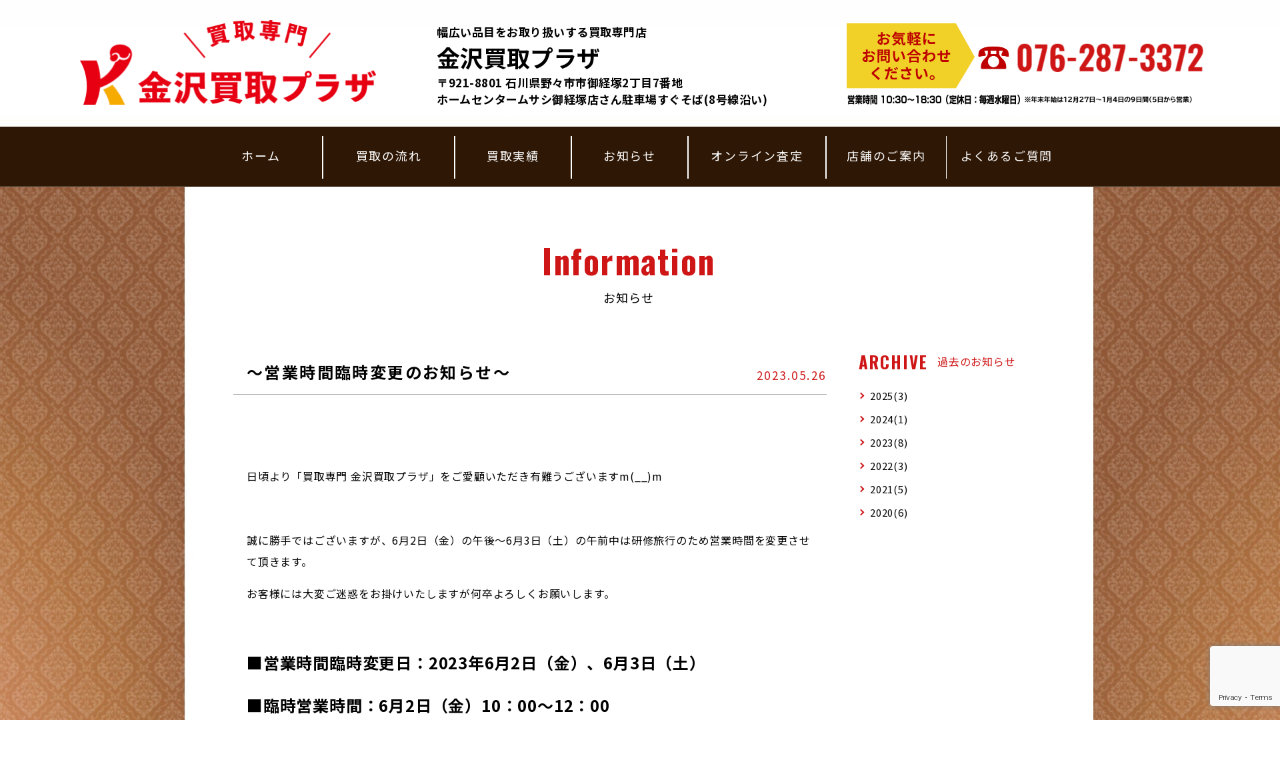

--- FILE ---
content_type: text/html; charset=UTF-8
request_url: https://kanazawa-kaitori-plaza.com/information/%EF%BD%9E%E5%96%B6%E6%A5%AD%E6%99%82%E9%96%93%E8%87%A8%E6%99%82%E5%A4%89%E6%9B%B4%E3%81%AE%E3%81%8A%E7%9F%A5%E3%82%89%E3%81%9B%EF%BD%9E/
body_size: 8842
content:


<!-- On PHP 7.2  To prevent warning "Warning: count(): Parameter must be an array or an object that implements Countable.."-->

<!DOCTYPE html>
<html lang="ja">
  <head>
    <!-- Global site tag (gtag.js) - Google Analytics --><script async src='https://www.googletagmanager.com/gtag/js?id=UA-153981055-1'></script><script>  window.dataLayer = window.dataLayer || [];  function gtag(){dataLayer.push(arguments);}  gtag('js', new Date());  gtag('config', 'UA-153981055-1');</script>
    <meta charset="UTF-8" />
    <title>～営業時間臨時変更のお知らせ～ | </title>
    <meta name="description" content="" />
    <meta name="keywords" content="買取,買取専門店,金、プラチナ、貴金属、銀製品、ダイヤモンド、ブランドバッグやアクセサリー、ブランド時計、切手、商品券、骨董、カメラ、フィギュア、金券,金沢市,野々市,石川県,東京市場" />
    <meta http-equiv="X-UA-Compatible" content="IE=edge"/>
<meta name="viewport" content="width=device-width"/>
<meta name="format-detection" content="telephone=no"/>
<!--[if lt IE 9]>
<script src="/vendor/html5shiv.js"></script>
<script src="/vendor/selectivizr-min.js"></script>
<![endif]-->
<link rel="shortcut icon" href="/img/favicon/icon-192x192.png"/>
<link
  rel="apple-touch-icon"
  sizes="180x180"
  href="/img/favicon/apple-touch-icon.png"
/>
<meta property="og:type" content="website"/>
<meta property="og:locale" content="ja_JP"/>
<meta property="og:site_name" content="石川県金沢市や野々市市で幅広い品目の買取専門店｜金沢買取プラザ"/>
<meta property="og:description" content="金沢買取プラザは石川県金沢市や野々市市で金、プラチナ、貴金属、銀製品、ダイヤモンド、ブランドバッグやアクセサリー、ブランド時計、切手、商品券、骨董、カメラ、フィギュア、金券など幅広い買取品目の買い取りを行っている買取専門店です。" />
<meta property="og:url" content="https://kanazawa-kaitori-plaza.com"/>


<meta name="twitter:site" content="@tokyoichiba" />

 <script src="/js/liquidly.js"></script>
<script>liquidly.init();</script>
<link defer href="//fonts.googleapis.com/css?family=Oswald:700&display=swap" rel="stylesheet" />
<link defer href="https://fonts.googleapis.com/css?family=Noto+Sans+JP:400,500,700&display=swap" rel="stylesheet" />

    <link
      rel="stylesheet"
      type="text/css"
      href="/css/information_detail/pc.css?2025050701"
      media="screen and (min-width:769px)"
    />

    <link
      rel="stylesheet"
      type="text/css"
      href="/css/add.css?2025050701"
      media="screen and (min-width:769px)"
    />
	  
    <link
      rel="stylesheet"
      type="text/css"
      href="/css/information_detail/sp.css?2025050701"
      media="screen and (max-width:768px)"
    />
    
<meta name='robots' content='max-image-preview:large' />
<style id='wp-img-auto-sizes-contain-inline-css' type='text/css'>
img:is([sizes=auto i],[sizes^="auto," i]){contain-intrinsic-size:3000px 1500px}
/*# sourceURL=wp-img-auto-sizes-contain-inline-css */
</style>
<style id='wp-block-library-inline-css' type='text/css'>
:root{--wp-block-synced-color:#7a00df;--wp-block-synced-color--rgb:122,0,223;--wp-bound-block-color:var(--wp-block-synced-color);--wp-editor-canvas-background:#ddd;--wp-admin-theme-color:#007cba;--wp-admin-theme-color--rgb:0,124,186;--wp-admin-theme-color-darker-10:#006ba1;--wp-admin-theme-color-darker-10--rgb:0,107,160.5;--wp-admin-theme-color-darker-20:#005a87;--wp-admin-theme-color-darker-20--rgb:0,90,135;--wp-admin-border-width-focus:2px}@media (min-resolution:192dpi){:root{--wp-admin-border-width-focus:1.5px}}.wp-element-button{cursor:pointer}:root .has-very-light-gray-background-color{background-color:#eee}:root .has-very-dark-gray-background-color{background-color:#313131}:root .has-very-light-gray-color{color:#eee}:root .has-very-dark-gray-color{color:#313131}:root .has-vivid-green-cyan-to-vivid-cyan-blue-gradient-background{background:linear-gradient(135deg,#00d084,#0693e3)}:root .has-purple-crush-gradient-background{background:linear-gradient(135deg,#34e2e4,#4721fb 50%,#ab1dfe)}:root .has-hazy-dawn-gradient-background{background:linear-gradient(135deg,#faaca8,#dad0ec)}:root .has-subdued-olive-gradient-background{background:linear-gradient(135deg,#fafae1,#67a671)}:root .has-atomic-cream-gradient-background{background:linear-gradient(135deg,#fdd79a,#004a59)}:root .has-nightshade-gradient-background{background:linear-gradient(135deg,#330968,#31cdcf)}:root .has-midnight-gradient-background{background:linear-gradient(135deg,#020381,#2874fc)}:root{--wp--preset--font-size--normal:16px;--wp--preset--font-size--huge:42px}.has-regular-font-size{font-size:1em}.has-larger-font-size{font-size:2.625em}.has-normal-font-size{font-size:var(--wp--preset--font-size--normal)}.has-huge-font-size{font-size:var(--wp--preset--font-size--huge)}.has-text-align-center{text-align:center}.has-text-align-left{text-align:left}.has-text-align-right{text-align:right}.has-fit-text{white-space:nowrap!important}#end-resizable-editor-section{display:none}.aligncenter{clear:both}.items-justified-left{justify-content:flex-start}.items-justified-center{justify-content:center}.items-justified-right{justify-content:flex-end}.items-justified-space-between{justify-content:space-between}.screen-reader-text{border:0;clip-path:inset(50%);height:1px;margin:-1px;overflow:hidden;padding:0;position:absolute;width:1px;word-wrap:normal!important}.screen-reader-text:focus{background-color:#ddd;clip-path:none;color:#444;display:block;font-size:1em;height:auto;left:5px;line-height:normal;padding:15px 23px 14px;text-decoration:none;top:5px;width:auto;z-index:100000}html :where(.has-border-color){border-style:solid}html :where([style*=border-top-color]){border-top-style:solid}html :where([style*=border-right-color]){border-right-style:solid}html :where([style*=border-bottom-color]){border-bottom-style:solid}html :where([style*=border-left-color]){border-left-style:solid}html :where([style*=border-width]){border-style:solid}html :where([style*=border-top-width]){border-top-style:solid}html :where([style*=border-right-width]){border-right-style:solid}html :where([style*=border-bottom-width]){border-bottom-style:solid}html :where([style*=border-left-width]){border-left-style:solid}html :where(img[class*=wp-image-]){height:auto;max-width:100%}:where(figure){margin:0 0 1em}html :where(.is-position-sticky){--wp-admin--admin-bar--position-offset:var(--wp-admin--admin-bar--height,0px)}@media screen and (max-width:600px){html :where(.is-position-sticky){--wp-admin--admin-bar--position-offset:0px}}

/*# sourceURL=wp-block-library-inline-css */
</style><style id='global-styles-inline-css' type='text/css'>
:root{--wp--preset--aspect-ratio--square: 1;--wp--preset--aspect-ratio--4-3: 4/3;--wp--preset--aspect-ratio--3-4: 3/4;--wp--preset--aspect-ratio--3-2: 3/2;--wp--preset--aspect-ratio--2-3: 2/3;--wp--preset--aspect-ratio--16-9: 16/9;--wp--preset--aspect-ratio--9-16: 9/16;--wp--preset--color--black: #000000;--wp--preset--color--cyan-bluish-gray: #abb8c3;--wp--preset--color--white: #ffffff;--wp--preset--color--pale-pink: #f78da7;--wp--preset--color--vivid-red: #cf2e2e;--wp--preset--color--luminous-vivid-orange: #ff6900;--wp--preset--color--luminous-vivid-amber: #fcb900;--wp--preset--color--light-green-cyan: #7bdcb5;--wp--preset--color--vivid-green-cyan: #00d084;--wp--preset--color--pale-cyan-blue: #8ed1fc;--wp--preset--color--vivid-cyan-blue: #0693e3;--wp--preset--color--vivid-purple: #9b51e0;--wp--preset--gradient--vivid-cyan-blue-to-vivid-purple: linear-gradient(135deg,rgb(6,147,227) 0%,rgb(155,81,224) 100%);--wp--preset--gradient--light-green-cyan-to-vivid-green-cyan: linear-gradient(135deg,rgb(122,220,180) 0%,rgb(0,208,130) 100%);--wp--preset--gradient--luminous-vivid-amber-to-luminous-vivid-orange: linear-gradient(135deg,rgb(252,185,0) 0%,rgb(255,105,0) 100%);--wp--preset--gradient--luminous-vivid-orange-to-vivid-red: linear-gradient(135deg,rgb(255,105,0) 0%,rgb(207,46,46) 100%);--wp--preset--gradient--very-light-gray-to-cyan-bluish-gray: linear-gradient(135deg,rgb(238,238,238) 0%,rgb(169,184,195) 100%);--wp--preset--gradient--cool-to-warm-spectrum: linear-gradient(135deg,rgb(74,234,220) 0%,rgb(151,120,209) 20%,rgb(207,42,186) 40%,rgb(238,44,130) 60%,rgb(251,105,98) 80%,rgb(254,248,76) 100%);--wp--preset--gradient--blush-light-purple: linear-gradient(135deg,rgb(255,206,236) 0%,rgb(152,150,240) 100%);--wp--preset--gradient--blush-bordeaux: linear-gradient(135deg,rgb(254,205,165) 0%,rgb(254,45,45) 50%,rgb(107,0,62) 100%);--wp--preset--gradient--luminous-dusk: linear-gradient(135deg,rgb(255,203,112) 0%,rgb(199,81,192) 50%,rgb(65,88,208) 100%);--wp--preset--gradient--pale-ocean: linear-gradient(135deg,rgb(255,245,203) 0%,rgb(182,227,212) 50%,rgb(51,167,181) 100%);--wp--preset--gradient--electric-grass: linear-gradient(135deg,rgb(202,248,128) 0%,rgb(113,206,126) 100%);--wp--preset--gradient--midnight: linear-gradient(135deg,rgb(2,3,129) 0%,rgb(40,116,252) 100%);--wp--preset--font-size--small: 13px;--wp--preset--font-size--medium: 20px;--wp--preset--font-size--large: 36px;--wp--preset--font-size--x-large: 42px;--wp--preset--spacing--20: 0.44rem;--wp--preset--spacing--30: 0.67rem;--wp--preset--spacing--40: 1rem;--wp--preset--spacing--50: 1.5rem;--wp--preset--spacing--60: 2.25rem;--wp--preset--spacing--70: 3.38rem;--wp--preset--spacing--80: 5.06rem;--wp--preset--shadow--natural: 6px 6px 9px rgba(0, 0, 0, 0.2);--wp--preset--shadow--deep: 12px 12px 50px rgba(0, 0, 0, 0.4);--wp--preset--shadow--sharp: 6px 6px 0px rgba(0, 0, 0, 0.2);--wp--preset--shadow--outlined: 6px 6px 0px -3px rgb(255, 255, 255), 6px 6px rgb(0, 0, 0);--wp--preset--shadow--crisp: 6px 6px 0px rgb(0, 0, 0);}:where(.is-layout-flex){gap: 0.5em;}:where(.is-layout-grid){gap: 0.5em;}body .is-layout-flex{display: flex;}.is-layout-flex{flex-wrap: wrap;align-items: center;}.is-layout-flex > :is(*, div){margin: 0;}body .is-layout-grid{display: grid;}.is-layout-grid > :is(*, div){margin: 0;}:where(.wp-block-columns.is-layout-flex){gap: 2em;}:where(.wp-block-columns.is-layout-grid){gap: 2em;}:where(.wp-block-post-template.is-layout-flex){gap: 1.25em;}:where(.wp-block-post-template.is-layout-grid){gap: 1.25em;}.has-black-color{color: var(--wp--preset--color--black) !important;}.has-cyan-bluish-gray-color{color: var(--wp--preset--color--cyan-bluish-gray) !important;}.has-white-color{color: var(--wp--preset--color--white) !important;}.has-pale-pink-color{color: var(--wp--preset--color--pale-pink) !important;}.has-vivid-red-color{color: var(--wp--preset--color--vivid-red) !important;}.has-luminous-vivid-orange-color{color: var(--wp--preset--color--luminous-vivid-orange) !important;}.has-luminous-vivid-amber-color{color: var(--wp--preset--color--luminous-vivid-amber) !important;}.has-light-green-cyan-color{color: var(--wp--preset--color--light-green-cyan) !important;}.has-vivid-green-cyan-color{color: var(--wp--preset--color--vivid-green-cyan) !important;}.has-pale-cyan-blue-color{color: var(--wp--preset--color--pale-cyan-blue) !important;}.has-vivid-cyan-blue-color{color: var(--wp--preset--color--vivid-cyan-blue) !important;}.has-vivid-purple-color{color: var(--wp--preset--color--vivid-purple) !important;}.has-black-background-color{background-color: var(--wp--preset--color--black) !important;}.has-cyan-bluish-gray-background-color{background-color: var(--wp--preset--color--cyan-bluish-gray) !important;}.has-white-background-color{background-color: var(--wp--preset--color--white) !important;}.has-pale-pink-background-color{background-color: var(--wp--preset--color--pale-pink) !important;}.has-vivid-red-background-color{background-color: var(--wp--preset--color--vivid-red) !important;}.has-luminous-vivid-orange-background-color{background-color: var(--wp--preset--color--luminous-vivid-orange) !important;}.has-luminous-vivid-amber-background-color{background-color: var(--wp--preset--color--luminous-vivid-amber) !important;}.has-light-green-cyan-background-color{background-color: var(--wp--preset--color--light-green-cyan) !important;}.has-vivid-green-cyan-background-color{background-color: var(--wp--preset--color--vivid-green-cyan) !important;}.has-pale-cyan-blue-background-color{background-color: var(--wp--preset--color--pale-cyan-blue) !important;}.has-vivid-cyan-blue-background-color{background-color: var(--wp--preset--color--vivid-cyan-blue) !important;}.has-vivid-purple-background-color{background-color: var(--wp--preset--color--vivid-purple) !important;}.has-black-border-color{border-color: var(--wp--preset--color--black) !important;}.has-cyan-bluish-gray-border-color{border-color: var(--wp--preset--color--cyan-bluish-gray) !important;}.has-white-border-color{border-color: var(--wp--preset--color--white) !important;}.has-pale-pink-border-color{border-color: var(--wp--preset--color--pale-pink) !important;}.has-vivid-red-border-color{border-color: var(--wp--preset--color--vivid-red) !important;}.has-luminous-vivid-orange-border-color{border-color: var(--wp--preset--color--luminous-vivid-orange) !important;}.has-luminous-vivid-amber-border-color{border-color: var(--wp--preset--color--luminous-vivid-amber) !important;}.has-light-green-cyan-border-color{border-color: var(--wp--preset--color--light-green-cyan) !important;}.has-vivid-green-cyan-border-color{border-color: var(--wp--preset--color--vivid-green-cyan) !important;}.has-pale-cyan-blue-border-color{border-color: var(--wp--preset--color--pale-cyan-blue) !important;}.has-vivid-cyan-blue-border-color{border-color: var(--wp--preset--color--vivid-cyan-blue) !important;}.has-vivid-purple-border-color{border-color: var(--wp--preset--color--vivid-purple) !important;}.has-vivid-cyan-blue-to-vivid-purple-gradient-background{background: var(--wp--preset--gradient--vivid-cyan-blue-to-vivid-purple) !important;}.has-light-green-cyan-to-vivid-green-cyan-gradient-background{background: var(--wp--preset--gradient--light-green-cyan-to-vivid-green-cyan) !important;}.has-luminous-vivid-amber-to-luminous-vivid-orange-gradient-background{background: var(--wp--preset--gradient--luminous-vivid-amber-to-luminous-vivid-orange) !important;}.has-luminous-vivid-orange-to-vivid-red-gradient-background{background: var(--wp--preset--gradient--luminous-vivid-orange-to-vivid-red) !important;}.has-very-light-gray-to-cyan-bluish-gray-gradient-background{background: var(--wp--preset--gradient--very-light-gray-to-cyan-bluish-gray) !important;}.has-cool-to-warm-spectrum-gradient-background{background: var(--wp--preset--gradient--cool-to-warm-spectrum) !important;}.has-blush-light-purple-gradient-background{background: var(--wp--preset--gradient--blush-light-purple) !important;}.has-blush-bordeaux-gradient-background{background: var(--wp--preset--gradient--blush-bordeaux) !important;}.has-luminous-dusk-gradient-background{background: var(--wp--preset--gradient--luminous-dusk) !important;}.has-pale-ocean-gradient-background{background: var(--wp--preset--gradient--pale-ocean) !important;}.has-electric-grass-gradient-background{background: var(--wp--preset--gradient--electric-grass) !important;}.has-midnight-gradient-background{background: var(--wp--preset--gradient--midnight) !important;}.has-small-font-size{font-size: var(--wp--preset--font-size--small) !important;}.has-medium-font-size{font-size: var(--wp--preset--font-size--medium) !important;}.has-large-font-size{font-size: var(--wp--preset--font-size--large) !important;}.has-x-large-font-size{font-size: var(--wp--preset--font-size--x-large) !important;}
/*# sourceURL=global-styles-inline-css */
</style>

<style id='classic-theme-styles-inline-css' type='text/css'>
/*! This file is auto-generated */
.wp-block-button__link{color:#fff;background-color:#32373c;border-radius:9999px;box-shadow:none;text-decoration:none;padding:calc(.667em + 2px) calc(1.333em + 2px);font-size:1.125em}.wp-block-file__button{background:#32373c;color:#fff;text-decoration:none}
/*# sourceURL=/wp-includes/css/classic-themes.min.css */
</style>
<link rel='stylesheet' id='contact-form-7-css' href='https://kanazawa-kaitori-plaza.com/wp-content/plugins/contact-form-7/includes/css/styles.css?ver=6.1' type='text/css' media='all' />
<link rel='stylesheet' id='jquery-ui-dialog-min-css-css' href='https://kanazawa-kaitori-plaza.com/wp-includes/css/jquery-ui-dialog.min.css?ver=6.9' type='text/css' media='all' />
<link rel='stylesheet' id='contact-form-7-confirm-plus-css' href='https://kanazawa-kaitori-plaza.com/wp-content/plugins/confirm-plus-contact-form-7/assets/css/styles.css?ver=20250709_012337' type='text/css' media='all' />
<script type="text/javascript" src="https://kanazawa-kaitori-plaza.com/wp-includes/js/jquery/jquery.min.js?ver=3.7.1" id="jquery-core-js"></script>
<script type="text/javascript" src="https://kanazawa-kaitori-plaza.com/wp-includes/js/jquery/jquery-migrate.min.js?ver=3.4.1" id="jquery-migrate-js"></script>
<link rel="canonical" href="https://kanazawa-kaitori-plaza.com/information/%ef%bd%9e%e5%96%b6%e6%a5%ad%e6%99%82%e9%96%93%e8%87%a8%e6%99%82%e5%a4%89%e6%9b%b4%e3%81%ae%e3%81%8a%e7%9f%a5%e3%82%89%e3%81%9b%ef%bd%9e/" />
<link rel="icon" href="https://kanazawa-kaitori-plaza.com/wp-content/uploads/2025/07/cropped-unnamed-32x32.png" sizes="32x32" />
<link rel="icon" href="https://kanazawa-kaitori-plaza.com/wp-content/uploads/2025/07/cropped-unnamed-192x192.png" sizes="192x192" />
<link rel="apple-touch-icon" href="https://kanazawa-kaitori-plaza.com/wp-content/uploads/2025/07/cropped-unnamed-180x180.png" />
<meta name="msapplication-TileImage" content="https://kanazawa-kaitori-plaza.com/wp-content/uploads/2025/07/cropped-unnamed-270x270.png" />
	  
  </head>
  <body>
    <!-- Google Tag Manager (noscript) --><noscript></noscript><!-- End Google Tag Manager (noscript) --> 
    <article class="lq__body">
    
<header class="mainv__hide">
  <h1 class="hed_logo lq__element--fixed">
    
    <a href="/">
      <img src="/img/common/header_logo.png" alt="買取専門　金沢買取プラザ" />
    </a>
    
  </h1>
  <section id="pageHeader">
    <article class="pc lq__element--fixed">
      <div class="hed_nav">
        <img
          src="/img/common/header_bg.jpg"
          alt="金沢買取プラザ | 幅広い品目をお取り扱いする買取専門店 | 〒921-8801  ⽯川県野々市市御経塚2丁⽬7番地　ホームセンタームサシ御経塚店さん駐車場すぐそば"
        />
      </div>

      <h2 class="hed_ttl">
        <small>
          幅広い品目をお取り扱いする買取専門店
        </small>
        <b>
          金沢買取プラザ
        </b>
        <small>
          〒921-8801  ⽯川県野々市市御経塚2丁⽬7番地　<br>ホームセンタームサシ御経塚店さん駐車場すぐそば(8号線沿い)
        </small>
      </h2>

      <figure class="hed_tel">
        <img src="/img/common/header_tel@2x_03.png?20251209" alt="営業時間（年中無休）10:30～18:30 | 076-287-3372">
      </figure>      
      
      <ul class="hed_menu">
        
        <li>
          <a href="/">
            ホーム
          </a>
        </li>
        <li>
          <a href="/flow">
            買取の流れ
          </a>
        </li>
        <li>
          <a href="/performance">
            買取実績
          </a>
        </li>
        <li>
          <a href="/information">
            お知らせ
          </a>
        </li>
        <li>
          <a href="/information/satei">
            オンライン査定
          </a>
        </li>
        <li>
          <a href="/shop">
            店舗のご案内
          </a>
        </li>
        <li>
          <a href="/faq">
            よくあるご質問
          </a>
        </li>
        
      </ul>
    </article>

    <article class="sp lq__element--fixed">
      <div class="hed_nav mainv__hide">
        <img src="/img/common/sp/header_03.jpg?20251209" alt="ページヘッダー" />

        <a href="tel:0762873372" class="hed_tel">
          <img src="/img/common/sp/header_tel.png" alt="0762873372" />
        </a>
      </div>

      <div class="hamb_btn">
        <span class="bar"></span>
        <span class="bar"></span>
        <span class="bar"></span>
      </div>
      <ul class="hed_menu">
        
        <li>
          <a href="/">
            ホーム
          </a>
        </li>
        <li>
          <a href="/flow">
            買取の流れ
          </a>
        </li>
        <li>
          <a href="/performance">
            買取実績
          </a>
        </li>
        <li>
          <a href="/information">
            お知らせ
          </a>
        </li>
        <li>
          <a href="/information/satei">
            オンライン査定
          </a>
        </li>
        <li>
          <a href="/shop"  >
            店舗のご案内
          </a>
        </li>
        <li>
          <a href="/faq">
            よくあるご質問
          </a>
        </li>
        <li>
          <a href="/privacy"  style="letter-spacing: 0;" >
            プライバシーポリシー
          </a>
        </li>
        
      </ul>
    </article>
  </section>
</header>

      <main>
        <section id="mainv"></section>

        <section id="contents">
          <h2 class="ttl01">
            <b>Information</b>
   
            <small>お知らせ</small>
          </h2>

          <div class="mainInner">
            <article class="posts">
              <section class="detail">
                
                <h2 class="ttl">～営業時間臨時変更のお知らせ～</h2>
                <dl class="info">
                  <dt>2023.05.26</dt>
                </dl>
                <div class="content">
                  <p>日頃より「買取専門 金沢買取プラザ」をご愛顧いただき有難うございますm(__)m</p>
<p>&nbsp;</p>
<p>誠に勝手ではございますが、6月2日（金）の午後～6月3日（土）の午前中は研修旅行のため営業時間を変更させて頂きます。</p>
<p>お客様には大変ご迷惑をお掛けいたしますが何卒よろしくお願いします。</p>
<p>&nbsp;</p>
<p><span style="color: #ff0000; font-size: x-large;"><b><span style="color: #000000;">■営業時間臨時変更日：2023年6月2日（金）、6月3日（土）</span></b></span></p>
<p><span style="color: #ff0000; font-size: x-large;"><b><span style="color: #000000;">■臨時営業時間：6月2日（金）10：00～12：00</span></b></span></p>
<p><span style="color: #ff0000; font-size: x-large;"><b><span style="color: #000000;">　　　　　　　    6月3日（土）12：00～18：30</span></b></span></p>
<p>&nbsp;</p>
<p>6月4日（日）より、通常時間営業（10：00～18：30）となります(^^)/</p>
<p>皆様のお越しを心よりお待ちしております(*^-^*)</p>
                </div>
              </section>
              <section class="pagenavi">
                                <a class="prev" href="https://kanazawa-kaitori-plaza.com/information/%e3%82%b5%e3%83%83%e3%82%ab%e3%83%bc%e6%97%a5%e6%9c%ac%e4%bb%a3%e8%a1%a8%e3%83%bb%e7%94%b0%e4%b8%ad%e7%a2%a7%e9%81%b8%e6%89%8b%e3%81%ae%e7%9b%b4%e7%ad%86%e3%82%b5%e3%82%a4%e3%83%b3%e5%85%a5%e3%82%8a/">
                                    ≪　前の記事へ
                                  </a>
                <a class="backto" href="/information/">一覧へ</a>
                <a class="next" href="https://kanazawa-kaitori-plaza.com/information/%ef%bd%9e%e5%96%b6%e6%a5%ad%e6%99%82%e9%96%93%e5%a4%89%e6%9b%b4%e3%81%ae%e3%81%8a%e7%9f%a5%e3%82%89%e3%81%9b%ef%bd%9e/">
                                    次の記事へ　≫
                                  </a>
              </section>
            </article>
            
<article class="archive">
    <section class="month">
        <h3 class="ttl02">
            <b>ARCHIVE</b>
            <small>過去のお知らせ</small>
        </h3>
                    <dl>
                <dt class="click">2025(3)</dt>
                <dd>
                                            <a href="/information/?y=2025&m=12">
                            12月(1)
                        </a>
                                            <a href="/information/?y=2025&m=7">
                            7月(1)
                        </a>
                                            <a href="/information/?y=2025&m=3">
                            3月(1)
                        </a>
                                    </dd>
            </dl>
                    <dl>
                <dt class="click">2024(1)</dt>
                <dd>
                                            <a href="/information/?y=2024&m=12">
                            12月(1)
                        </a>
                                    </dd>
            </dl>
                    <dl>
                <dt class="click">2023(8)</dt>
                <dd>
                                            <a href="/information/?y=2023&m=12">
                            12月(2)
                        </a>
                                            <a href="/information/?y=2023&m=11">
                            11月(2)
                        </a>
                                            <a href="/information/?y=2023&m=10">
                            10月(1)
                        </a>
                                            <a href="/information/?y=2023&m=7">
                            7月(1)
                        </a>
                                            <a href="/information/?y=2023&m=5">
                            5月(1)
                        </a>
                                            <a href="/information/?y=2023&m=1">
                            1月(1)
                        </a>
                                    </dd>
            </dl>
                    <dl>
                <dt class="click">2022(3)</dt>
                <dd>
                                            <a href="/information/?y=2022&m=12">
                            12月(1)
                        </a>
                                            <a href="/information/?y=2022&m=11">
                            11月(1)
                        </a>
                                            <a href="/information/?y=2022&m=3">
                            3月(1)
                        </a>
                                    </dd>
            </dl>
                    <dl>
                <dt class="click">2021(5)</dt>
                <dd>
                                            <a href="/information/?y=2021&m=12">
                            12月(1)
                        </a>
                                            <a href="/information/?y=2021&m=10">
                            10月(1)
                        </a>
                                            <a href="/information/?y=2021&m=7">
                            7月(1)
                        </a>
                                            <a href="/information/?y=2021&m=5">
                            5月(1)
                        </a>
                                            <a href="/information/?y=2021&m=2">
                            2月(1)
                        </a>
                                    </dd>
            </dl>
                    <dl>
                <dt class="click">2020(6)</dt>
                <dd>
                                            <a href="/information/?y=2020&m=12">
                            12月(1)
                        </a>
                                            <a href="/information/?y=2020&m=11">
                            11月(1)
                        </a>
                                            <a href="/information/?y=2020&m=8">
                            8月(1)
                        </a>
                                            <a href="/information/?y=2020&m=7">
                            7月(1)
                        </a>
                                            <a href="/information/?y=2020&m=5">
                            5月(2)
                        </a>
                                    </dd>
            </dl>
            </section>
</article>          </div>
        </section>
      </main>
      
<footer>
  <article id="pageFooter">
    <figure class="foot_nav pc">
      <img
        src="/img/common/footer.jpg"
        alt="金沢買取プラザ | 幅広い品目をお取り扱いする買取専門店 | 〒921-8801  ⽯川県野々市市御経塚2丁⽬7番地　ホームセンタームサシ御経塚店さん駐車場すぐそば"
      />
    </figure>
    <figure class="foot_nav sp">
      <img
        src="/img/common/sp/footer_03.jpg"
        alt="金沢買取プラザ | 幅広い品目をお取り扱いする買取専門店 | 〒921-8801  ⽯川県野々市市御経塚2丁⽬7番地　ホームセンタームサシ御経塚店さん駐車場すぐそば"
      />
    </figure>

    <h2 class="foot_logo pc">
      
      <a href="/">
        <img src="/img/common/footer_logo.png" alt="買取専門　金沢買取プラザ" />
      </a>
      
    </h2>

    <h2 class="foot_logo sp">
      
      <a href="/">
        <img src="/img/common/sp/foot_logo.png" alt="買取専門　金沢買取プラザ" />
      </a>
      
    </h2>

    <figure class="foot_tel sp">
      <a href="tel:0762873372" style="width:600px;height:160px;">
        <img src="/img/common/sp/foot_tel.png" alt="0762873372" />
      </a>
    </figure>

    <figure class="foot_address pc">
      <img
        src="/img/common/footer_address_03.png?2023090601"
        alt="〒921-8801  
      ⽯川県野々市市御経塚2丁⽬7番地 
      営業時間 10:30〜18:30 | 石川県公安委員会許可511070013309号    
      遺品査定士第AM01855号"
      />
    </figure>

    <figure class="foot_banner pc">
      <img
        src="/img/common/footer_banner.png?2023090601"
        alt="⾦沢買取プラザは、遺品査定⼠が鑑定致します。
      ⾃称プロ、鑑定⼠、査定⼠を名乗るお店にご注意ください。"
      />
    </figure>

    <div class="pc">
      <ul class="foot_menu">
        
        <li>
          <a href="/">
            ホーム
          </a>
        </li>
        <li>
          <a href="/flow">
            買取の流れ
          </a>
        </li>
        <li>
          <a href="/performance">
            買取実績
          </a>
        </li>
        <li>
          <a href="/information">
            お知らせ
          </a>
        </li>
        <li>
          <a href="/information/satei">
            オンライン査定
          </a>
        </li>
        <li>
          <a href="/shop"  >
            店舗のご案内
          </a>
        </li>
        <li>
          <a href="/faq">
            よくあるご質問
          </a>
        </li>
        <li>
          <a href="/privacy"  style="letter-spacing: 0;" >
            プライバシーポリシー
          </a>
        </li>
        
      </ul>
    </div>
    <div class="pc">
      <small class="foot_copyright">
        Copyright(c) 2020 金沢買取プラザ Co.Ltd All right reserved.
      </small>
    </div>

    <a class="scrollToTop"></a>
  </article>
</footer>

<!-- /.pageFooter -->

    </article>
    <script src="/vendor/jquery-3.4.1.min.js"></script>
<script src="/js/polyfill.js"></script>
<script src="/js/main.js"></script>

<script type="speculationrules">
{"prefetch":[{"source":"document","where":{"and":[{"href_matches":"/*"},{"not":{"href_matches":["/wp-*.php","/wp-admin/*","/wp-content/uploads/*","/wp-content/*","/wp-content/plugins/*","/wp-content/themes/template/*","/*\\?(.+)"]}},{"not":{"selector_matches":"a[rel~=\"nofollow\"]"}},{"not":{"selector_matches":".no-prefetch, .no-prefetch a"}}]},"eagerness":"conservative"}]}
</script>
<script type="text/javascript" src="https://kanazawa-kaitori-plaza.com/wp-includes/js/dist/hooks.min.js?ver=dd5603f07f9220ed27f1" id="wp-hooks-js"></script>
<script type="text/javascript" src="https://kanazawa-kaitori-plaza.com/wp-includes/js/dist/i18n.min.js?ver=c26c3dc7bed366793375" id="wp-i18n-js"></script>
<script type="text/javascript" id="wp-i18n-js-after">
/* <![CDATA[ */
wp.i18n.setLocaleData( { 'text direction\u0004ltr': [ 'ltr' ] } );
//# sourceURL=wp-i18n-js-after
/* ]]> */
</script>
<script type="text/javascript" src="https://kanazawa-kaitori-plaza.com/wp-content/plugins/contact-form-7/includes/swv/js/index.js?ver=6.1" id="swv-js"></script>
<script type="text/javascript" id="contact-form-7-js-translations">
/* <![CDATA[ */
( function( domain, translations ) {
	var localeData = translations.locale_data[ domain ] || translations.locale_data.messages;
	localeData[""].domain = domain;
	wp.i18n.setLocaleData( localeData, domain );
} )( "contact-form-7", {"translation-revision-date":"2025-06-27 09:47:49+0000","generator":"GlotPress\/4.0.1","domain":"messages","locale_data":{"messages":{"":{"domain":"messages","plural-forms":"nplurals=1; plural=0;","lang":"ja_JP"},"This contact form is placed in the wrong place.":["\u3053\u306e\u30b3\u30f3\u30bf\u30af\u30c8\u30d5\u30a9\u30fc\u30e0\u306f\u9593\u9055\u3063\u305f\u4f4d\u7f6e\u306b\u7f6e\u304b\u308c\u3066\u3044\u307e\u3059\u3002"],"Error:":["\u30a8\u30e9\u30fc:"]}},"comment":{"reference":"includes\/js\/index.js"}} );
//# sourceURL=contact-form-7-js-translations
/* ]]> */
</script>
<script type="text/javascript" id="contact-form-7-js-before">
/* <![CDATA[ */
var wpcf7 = {
    "api": {
        "root": "https:\/\/kanazawa-kaitori-plaza.com\/wp-json\/",
        "namespace": "contact-form-7\/v1"
    }
};
//# sourceURL=contact-form-7-js-before
/* ]]> */
</script>
<script type="text/javascript" src="https://kanazawa-kaitori-plaza.com/wp-content/plugins/contact-form-7/includes/js/index.js?ver=6.1" id="contact-form-7-js"></script>
<script type="text/javascript" id="contact-form-7-confirm-plus-js-extra">
/* <![CDATA[ */
var data_arr = {"cfm_title_suffix":"\u78ba\u8a8d","cfm_btn":"\u78ba\u8a8d","cfm_btn_edit":"\u4fee\u6b63","cfm_btn_mail_send":"\u3053\u306e\u5185\u5bb9\u3067\u9001\u4fe1","checked_msg":"\u30c1\u30a7\u30c3\u30af\u3042\u308a"};
//# sourceURL=contact-form-7-confirm-plus-js-extra
/* ]]> */
</script>
<script type="text/javascript" src="https://kanazawa-kaitori-plaza.com/wp-content/plugins/confirm-plus-contact-form-7/assets/js/scripts.js?ver=20250709_012337" id="contact-form-7-confirm-plus-js"></script>
<script type="text/javascript" src="https://kanazawa-kaitori-plaza.com/wp-includes/js/jquery/ui/core.min.js?ver=1.13.3" id="jquery-ui-core-js"></script>
<script type="text/javascript" src="https://kanazawa-kaitori-plaza.com/wp-includes/js/jquery/ui/mouse.min.js?ver=1.13.3" id="jquery-ui-mouse-js"></script>
<script type="text/javascript" src="https://kanazawa-kaitori-plaza.com/wp-includes/js/jquery/ui/resizable.min.js?ver=1.13.3" id="jquery-ui-resizable-js"></script>
<script type="text/javascript" src="https://kanazawa-kaitori-plaza.com/wp-includes/js/jquery/ui/draggable.min.js?ver=1.13.3" id="jquery-ui-draggable-js"></script>
<script type="text/javascript" src="https://kanazawa-kaitori-plaza.com/wp-includes/js/jquery/ui/controlgroup.min.js?ver=1.13.3" id="jquery-ui-controlgroup-js"></script>
<script type="text/javascript" src="https://kanazawa-kaitori-plaza.com/wp-includes/js/jquery/ui/checkboxradio.min.js?ver=1.13.3" id="jquery-ui-checkboxradio-js"></script>
<script type="text/javascript" src="https://kanazawa-kaitori-plaza.com/wp-includes/js/jquery/ui/button.min.js?ver=1.13.3" id="jquery-ui-button-js"></script>
<script type="text/javascript" src="https://kanazawa-kaitori-plaza.com/wp-includes/js/jquery/ui/dialog.min.js?ver=1.13.3" id="jquery-ui-dialog-js"></script>
<script type="text/javascript" src="https://www.google.com/recaptcha/api.js?render=6LdfvnwrAAAAABS1pnCF6PHf1IDviFFfr4wWHoxI&amp;ver=3.0" id="google-recaptcha-js"></script>
<script type="text/javascript" src="https://kanazawa-kaitori-plaza.com/wp-includes/js/dist/vendor/wp-polyfill.min.js?ver=3.15.0" id="wp-polyfill-js"></script>
<script type="text/javascript" id="wpcf7-recaptcha-js-before">
/* <![CDATA[ */
var wpcf7_recaptcha = {
    "sitekey": "6LdfvnwrAAAAABS1pnCF6PHf1IDviFFfr4wWHoxI",
    "actions": {
        "homepage": "homepage",
        "contactform": "contactform"
    }
};
//# sourceURL=wpcf7-recaptcha-js-before
/* ]]> */
</script>
<script type="text/javascript" src="https://kanazawa-kaitori-plaza.com/wp-content/plugins/contact-form-7/modules/recaptcha/index.js?ver=6.1" id="wpcf7-recaptcha-js"></script>
	  
  </body>
</html>


--- FILE ---
content_type: text/html; charset=utf-8
request_url: https://www.google.com/recaptcha/api2/anchor?ar=1&k=6LdfvnwrAAAAABS1pnCF6PHf1IDviFFfr4wWHoxI&co=aHR0cHM6Ly9rYW5hemF3YS1rYWl0b3JpLXBsYXphLmNvbTo0NDM.&hl=en&v=N67nZn4AqZkNcbeMu4prBgzg&size=invisible&anchor-ms=20000&execute-ms=30000&cb=239zpdo2a127
body_size: 48668
content:
<!DOCTYPE HTML><html dir="ltr" lang="en"><head><meta http-equiv="Content-Type" content="text/html; charset=UTF-8">
<meta http-equiv="X-UA-Compatible" content="IE=edge">
<title>reCAPTCHA</title>
<style type="text/css">
/* cyrillic-ext */
@font-face {
  font-family: 'Roboto';
  font-style: normal;
  font-weight: 400;
  font-stretch: 100%;
  src: url(//fonts.gstatic.com/s/roboto/v48/KFO7CnqEu92Fr1ME7kSn66aGLdTylUAMa3GUBHMdazTgWw.woff2) format('woff2');
  unicode-range: U+0460-052F, U+1C80-1C8A, U+20B4, U+2DE0-2DFF, U+A640-A69F, U+FE2E-FE2F;
}
/* cyrillic */
@font-face {
  font-family: 'Roboto';
  font-style: normal;
  font-weight: 400;
  font-stretch: 100%;
  src: url(//fonts.gstatic.com/s/roboto/v48/KFO7CnqEu92Fr1ME7kSn66aGLdTylUAMa3iUBHMdazTgWw.woff2) format('woff2');
  unicode-range: U+0301, U+0400-045F, U+0490-0491, U+04B0-04B1, U+2116;
}
/* greek-ext */
@font-face {
  font-family: 'Roboto';
  font-style: normal;
  font-weight: 400;
  font-stretch: 100%;
  src: url(//fonts.gstatic.com/s/roboto/v48/KFO7CnqEu92Fr1ME7kSn66aGLdTylUAMa3CUBHMdazTgWw.woff2) format('woff2');
  unicode-range: U+1F00-1FFF;
}
/* greek */
@font-face {
  font-family: 'Roboto';
  font-style: normal;
  font-weight: 400;
  font-stretch: 100%;
  src: url(//fonts.gstatic.com/s/roboto/v48/KFO7CnqEu92Fr1ME7kSn66aGLdTylUAMa3-UBHMdazTgWw.woff2) format('woff2');
  unicode-range: U+0370-0377, U+037A-037F, U+0384-038A, U+038C, U+038E-03A1, U+03A3-03FF;
}
/* math */
@font-face {
  font-family: 'Roboto';
  font-style: normal;
  font-weight: 400;
  font-stretch: 100%;
  src: url(//fonts.gstatic.com/s/roboto/v48/KFO7CnqEu92Fr1ME7kSn66aGLdTylUAMawCUBHMdazTgWw.woff2) format('woff2');
  unicode-range: U+0302-0303, U+0305, U+0307-0308, U+0310, U+0312, U+0315, U+031A, U+0326-0327, U+032C, U+032F-0330, U+0332-0333, U+0338, U+033A, U+0346, U+034D, U+0391-03A1, U+03A3-03A9, U+03B1-03C9, U+03D1, U+03D5-03D6, U+03F0-03F1, U+03F4-03F5, U+2016-2017, U+2034-2038, U+203C, U+2040, U+2043, U+2047, U+2050, U+2057, U+205F, U+2070-2071, U+2074-208E, U+2090-209C, U+20D0-20DC, U+20E1, U+20E5-20EF, U+2100-2112, U+2114-2115, U+2117-2121, U+2123-214F, U+2190, U+2192, U+2194-21AE, U+21B0-21E5, U+21F1-21F2, U+21F4-2211, U+2213-2214, U+2216-22FF, U+2308-230B, U+2310, U+2319, U+231C-2321, U+2336-237A, U+237C, U+2395, U+239B-23B7, U+23D0, U+23DC-23E1, U+2474-2475, U+25AF, U+25B3, U+25B7, U+25BD, U+25C1, U+25CA, U+25CC, U+25FB, U+266D-266F, U+27C0-27FF, U+2900-2AFF, U+2B0E-2B11, U+2B30-2B4C, U+2BFE, U+3030, U+FF5B, U+FF5D, U+1D400-1D7FF, U+1EE00-1EEFF;
}
/* symbols */
@font-face {
  font-family: 'Roboto';
  font-style: normal;
  font-weight: 400;
  font-stretch: 100%;
  src: url(//fonts.gstatic.com/s/roboto/v48/KFO7CnqEu92Fr1ME7kSn66aGLdTylUAMaxKUBHMdazTgWw.woff2) format('woff2');
  unicode-range: U+0001-000C, U+000E-001F, U+007F-009F, U+20DD-20E0, U+20E2-20E4, U+2150-218F, U+2190, U+2192, U+2194-2199, U+21AF, U+21E6-21F0, U+21F3, U+2218-2219, U+2299, U+22C4-22C6, U+2300-243F, U+2440-244A, U+2460-24FF, U+25A0-27BF, U+2800-28FF, U+2921-2922, U+2981, U+29BF, U+29EB, U+2B00-2BFF, U+4DC0-4DFF, U+FFF9-FFFB, U+10140-1018E, U+10190-1019C, U+101A0, U+101D0-101FD, U+102E0-102FB, U+10E60-10E7E, U+1D2C0-1D2D3, U+1D2E0-1D37F, U+1F000-1F0FF, U+1F100-1F1AD, U+1F1E6-1F1FF, U+1F30D-1F30F, U+1F315, U+1F31C, U+1F31E, U+1F320-1F32C, U+1F336, U+1F378, U+1F37D, U+1F382, U+1F393-1F39F, U+1F3A7-1F3A8, U+1F3AC-1F3AF, U+1F3C2, U+1F3C4-1F3C6, U+1F3CA-1F3CE, U+1F3D4-1F3E0, U+1F3ED, U+1F3F1-1F3F3, U+1F3F5-1F3F7, U+1F408, U+1F415, U+1F41F, U+1F426, U+1F43F, U+1F441-1F442, U+1F444, U+1F446-1F449, U+1F44C-1F44E, U+1F453, U+1F46A, U+1F47D, U+1F4A3, U+1F4B0, U+1F4B3, U+1F4B9, U+1F4BB, U+1F4BF, U+1F4C8-1F4CB, U+1F4D6, U+1F4DA, U+1F4DF, U+1F4E3-1F4E6, U+1F4EA-1F4ED, U+1F4F7, U+1F4F9-1F4FB, U+1F4FD-1F4FE, U+1F503, U+1F507-1F50B, U+1F50D, U+1F512-1F513, U+1F53E-1F54A, U+1F54F-1F5FA, U+1F610, U+1F650-1F67F, U+1F687, U+1F68D, U+1F691, U+1F694, U+1F698, U+1F6AD, U+1F6B2, U+1F6B9-1F6BA, U+1F6BC, U+1F6C6-1F6CF, U+1F6D3-1F6D7, U+1F6E0-1F6EA, U+1F6F0-1F6F3, U+1F6F7-1F6FC, U+1F700-1F7FF, U+1F800-1F80B, U+1F810-1F847, U+1F850-1F859, U+1F860-1F887, U+1F890-1F8AD, U+1F8B0-1F8BB, U+1F8C0-1F8C1, U+1F900-1F90B, U+1F93B, U+1F946, U+1F984, U+1F996, U+1F9E9, U+1FA00-1FA6F, U+1FA70-1FA7C, U+1FA80-1FA89, U+1FA8F-1FAC6, U+1FACE-1FADC, U+1FADF-1FAE9, U+1FAF0-1FAF8, U+1FB00-1FBFF;
}
/* vietnamese */
@font-face {
  font-family: 'Roboto';
  font-style: normal;
  font-weight: 400;
  font-stretch: 100%;
  src: url(//fonts.gstatic.com/s/roboto/v48/KFO7CnqEu92Fr1ME7kSn66aGLdTylUAMa3OUBHMdazTgWw.woff2) format('woff2');
  unicode-range: U+0102-0103, U+0110-0111, U+0128-0129, U+0168-0169, U+01A0-01A1, U+01AF-01B0, U+0300-0301, U+0303-0304, U+0308-0309, U+0323, U+0329, U+1EA0-1EF9, U+20AB;
}
/* latin-ext */
@font-face {
  font-family: 'Roboto';
  font-style: normal;
  font-weight: 400;
  font-stretch: 100%;
  src: url(//fonts.gstatic.com/s/roboto/v48/KFO7CnqEu92Fr1ME7kSn66aGLdTylUAMa3KUBHMdazTgWw.woff2) format('woff2');
  unicode-range: U+0100-02BA, U+02BD-02C5, U+02C7-02CC, U+02CE-02D7, U+02DD-02FF, U+0304, U+0308, U+0329, U+1D00-1DBF, U+1E00-1E9F, U+1EF2-1EFF, U+2020, U+20A0-20AB, U+20AD-20C0, U+2113, U+2C60-2C7F, U+A720-A7FF;
}
/* latin */
@font-face {
  font-family: 'Roboto';
  font-style: normal;
  font-weight: 400;
  font-stretch: 100%;
  src: url(//fonts.gstatic.com/s/roboto/v48/KFO7CnqEu92Fr1ME7kSn66aGLdTylUAMa3yUBHMdazQ.woff2) format('woff2');
  unicode-range: U+0000-00FF, U+0131, U+0152-0153, U+02BB-02BC, U+02C6, U+02DA, U+02DC, U+0304, U+0308, U+0329, U+2000-206F, U+20AC, U+2122, U+2191, U+2193, U+2212, U+2215, U+FEFF, U+FFFD;
}
/* cyrillic-ext */
@font-face {
  font-family: 'Roboto';
  font-style: normal;
  font-weight: 500;
  font-stretch: 100%;
  src: url(//fonts.gstatic.com/s/roboto/v48/KFO7CnqEu92Fr1ME7kSn66aGLdTylUAMa3GUBHMdazTgWw.woff2) format('woff2');
  unicode-range: U+0460-052F, U+1C80-1C8A, U+20B4, U+2DE0-2DFF, U+A640-A69F, U+FE2E-FE2F;
}
/* cyrillic */
@font-face {
  font-family: 'Roboto';
  font-style: normal;
  font-weight: 500;
  font-stretch: 100%;
  src: url(//fonts.gstatic.com/s/roboto/v48/KFO7CnqEu92Fr1ME7kSn66aGLdTylUAMa3iUBHMdazTgWw.woff2) format('woff2');
  unicode-range: U+0301, U+0400-045F, U+0490-0491, U+04B0-04B1, U+2116;
}
/* greek-ext */
@font-face {
  font-family: 'Roboto';
  font-style: normal;
  font-weight: 500;
  font-stretch: 100%;
  src: url(//fonts.gstatic.com/s/roboto/v48/KFO7CnqEu92Fr1ME7kSn66aGLdTylUAMa3CUBHMdazTgWw.woff2) format('woff2');
  unicode-range: U+1F00-1FFF;
}
/* greek */
@font-face {
  font-family: 'Roboto';
  font-style: normal;
  font-weight: 500;
  font-stretch: 100%;
  src: url(//fonts.gstatic.com/s/roboto/v48/KFO7CnqEu92Fr1ME7kSn66aGLdTylUAMa3-UBHMdazTgWw.woff2) format('woff2');
  unicode-range: U+0370-0377, U+037A-037F, U+0384-038A, U+038C, U+038E-03A1, U+03A3-03FF;
}
/* math */
@font-face {
  font-family: 'Roboto';
  font-style: normal;
  font-weight: 500;
  font-stretch: 100%;
  src: url(//fonts.gstatic.com/s/roboto/v48/KFO7CnqEu92Fr1ME7kSn66aGLdTylUAMawCUBHMdazTgWw.woff2) format('woff2');
  unicode-range: U+0302-0303, U+0305, U+0307-0308, U+0310, U+0312, U+0315, U+031A, U+0326-0327, U+032C, U+032F-0330, U+0332-0333, U+0338, U+033A, U+0346, U+034D, U+0391-03A1, U+03A3-03A9, U+03B1-03C9, U+03D1, U+03D5-03D6, U+03F0-03F1, U+03F4-03F5, U+2016-2017, U+2034-2038, U+203C, U+2040, U+2043, U+2047, U+2050, U+2057, U+205F, U+2070-2071, U+2074-208E, U+2090-209C, U+20D0-20DC, U+20E1, U+20E5-20EF, U+2100-2112, U+2114-2115, U+2117-2121, U+2123-214F, U+2190, U+2192, U+2194-21AE, U+21B0-21E5, U+21F1-21F2, U+21F4-2211, U+2213-2214, U+2216-22FF, U+2308-230B, U+2310, U+2319, U+231C-2321, U+2336-237A, U+237C, U+2395, U+239B-23B7, U+23D0, U+23DC-23E1, U+2474-2475, U+25AF, U+25B3, U+25B7, U+25BD, U+25C1, U+25CA, U+25CC, U+25FB, U+266D-266F, U+27C0-27FF, U+2900-2AFF, U+2B0E-2B11, U+2B30-2B4C, U+2BFE, U+3030, U+FF5B, U+FF5D, U+1D400-1D7FF, U+1EE00-1EEFF;
}
/* symbols */
@font-face {
  font-family: 'Roboto';
  font-style: normal;
  font-weight: 500;
  font-stretch: 100%;
  src: url(//fonts.gstatic.com/s/roboto/v48/KFO7CnqEu92Fr1ME7kSn66aGLdTylUAMaxKUBHMdazTgWw.woff2) format('woff2');
  unicode-range: U+0001-000C, U+000E-001F, U+007F-009F, U+20DD-20E0, U+20E2-20E4, U+2150-218F, U+2190, U+2192, U+2194-2199, U+21AF, U+21E6-21F0, U+21F3, U+2218-2219, U+2299, U+22C4-22C6, U+2300-243F, U+2440-244A, U+2460-24FF, U+25A0-27BF, U+2800-28FF, U+2921-2922, U+2981, U+29BF, U+29EB, U+2B00-2BFF, U+4DC0-4DFF, U+FFF9-FFFB, U+10140-1018E, U+10190-1019C, U+101A0, U+101D0-101FD, U+102E0-102FB, U+10E60-10E7E, U+1D2C0-1D2D3, U+1D2E0-1D37F, U+1F000-1F0FF, U+1F100-1F1AD, U+1F1E6-1F1FF, U+1F30D-1F30F, U+1F315, U+1F31C, U+1F31E, U+1F320-1F32C, U+1F336, U+1F378, U+1F37D, U+1F382, U+1F393-1F39F, U+1F3A7-1F3A8, U+1F3AC-1F3AF, U+1F3C2, U+1F3C4-1F3C6, U+1F3CA-1F3CE, U+1F3D4-1F3E0, U+1F3ED, U+1F3F1-1F3F3, U+1F3F5-1F3F7, U+1F408, U+1F415, U+1F41F, U+1F426, U+1F43F, U+1F441-1F442, U+1F444, U+1F446-1F449, U+1F44C-1F44E, U+1F453, U+1F46A, U+1F47D, U+1F4A3, U+1F4B0, U+1F4B3, U+1F4B9, U+1F4BB, U+1F4BF, U+1F4C8-1F4CB, U+1F4D6, U+1F4DA, U+1F4DF, U+1F4E3-1F4E6, U+1F4EA-1F4ED, U+1F4F7, U+1F4F9-1F4FB, U+1F4FD-1F4FE, U+1F503, U+1F507-1F50B, U+1F50D, U+1F512-1F513, U+1F53E-1F54A, U+1F54F-1F5FA, U+1F610, U+1F650-1F67F, U+1F687, U+1F68D, U+1F691, U+1F694, U+1F698, U+1F6AD, U+1F6B2, U+1F6B9-1F6BA, U+1F6BC, U+1F6C6-1F6CF, U+1F6D3-1F6D7, U+1F6E0-1F6EA, U+1F6F0-1F6F3, U+1F6F7-1F6FC, U+1F700-1F7FF, U+1F800-1F80B, U+1F810-1F847, U+1F850-1F859, U+1F860-1F887, U+1F890-1F8AD, U+1F8B0-1F8BB, U+1F8C0-1F8C1, U+1F900-1F90B, U+1F93B, U+1F946, U+1F984, U+1F996, U+1F9E9, U+1FA00-1FA6F, U+1FA70-1FA7C, U+1FA80-1FA89, U+1FA8F-1FAC6, U+1FACE-1FADC, U+1FADF-1FAE9, U+1FAF0-1FAF8, U+1FB00-1FBFF;
}
/* vietnamese */
@font-face {
  font-family: 'Roboto';
  font-style: normal;
  font-weight: 500;
  font-stretch: 100%;
  src: url(//fonts.gstatic.com/s/roboto/v48/KFO7CnqEu92Fr1ME7kSn66aGLdTylUAMa3OUBHMdazTgWw.woff2) format('woff2');
  unicode-range: U+0102-0103, U+0110-0111, U+0128-0129, U+0168-0169, U+01A0-01A1, U+01AF-01B0, U+0300-0301, U+0303-0304, U+0308-0309, U+0323, U+0329, U+1EA0-1EF9, U+20AB;
}
/* latin-ext */
@font-face {
  font-family: 'Roboto';
  font-style: normal;
  font-weight: 500;
  font-stretch: 100%;
  src: url(//fonts.gstatic.com/s/roboto/v48/KFO7CnqEu92Fr1ME7kSn66aGLdTylUAMa3KUBHMdazTgWw.woff2) format('woff2');
  unicode-range: U+0100-02BA, U+02BD-02C5, U+02C7-02CC, U+02CE-02D7, U+02DD-02FF, U+0304, U+0308, U+0329, U+1D00-1DBF, U+1E00-1E9F, U+1EF2-1EFF, U+2020, U+20A0-20AB, U+20AD-20C0, U+2113, U+2C60-2C7F, U+A720-A7FF;
}
/* latin */
@font-face {
  font-family: 'Roboto';
  font-style: normal;
  font-weight: 500;
  font-stretch: 100%;
  src: url(//fonts.gstatic.com/s/roboto/v48/KFO7CnqEu92Fr1ME7kSn66aGLdTylUAMa3yUBHMdazQ.woff2) format('woff2');
  unicode-range: U+0000-00FF, U+0131, U+0152-0153, U+02BB-02BC, U+02C6, U+02DA, U+02DC, U+0304, U+0308, U+0329, U+2000-206F, U+20AC, U+2122, U+2191, U+2193, U+2212, U+2215, U+FEFF, U+FFFD;
}
/* cyrillic-ext */
@font-face {
  font-family: 'Roboto';
  font-style: normal;
  font-weight: 900;
  font-stretch: 100%;
  src: url(//fonts.gstatic.com/s/roboto/v48/KFO7CnqEu92Fr1ME7kSn66aGLdTylUAMa3GUBHMdazTgWw.woff2) format('woff2');
  unicode-range: U+0460-052F, U+1C80-1C8A, U+20B4, U+2DE0-2DFF, U+A640-A69F, U+FE2E-FE2F;
}
/* cyrillic */
@font-face {
  font-family: 'Roboto';
  font-style: normal;
  font-weight: 900;
  font-stretch: 100%;
  src: url(//fonts.gstatic.com/s/roboto/v48/KFO7CnqEu92Fr1ME7kSn66aGLdTylUAMa3iUBHMdazTgWw.woff2) format('woff2');
  unicode-range: U+0301, U+0400-045F, U+0490-0491, U+04B0-04B1, U+2116;
}
/* greek-ext */
@font-face {
  font-family: 'Roboto';
  font-style: normal;
  font-weight: 900;
  font-stretch: 100%;
  src: url(//fonts.gstatic.com/s/roboto/v48/KFO7CnqEu92Fr1ME7kSn66aGLdTylUAMa3CUBHMdazTgWw.woff2) format('woff2');
  unicode-range: U+1F00-1FFF;
}
/* greek */
@font-face {
  font-family: 'Roboto';
  font-style: normal;
  font-weight: 900;
  font-stretch: 100%;
  src: url(//fonts.gstatic.com/s/roboto/v48/KFO7CnqEu92Fr1ME7kSn66aGLdTylUAMa3-UBHMdazTgWw.woff2) format('woff2');
  unicode-range: U+0370-0377, U+037A-037F, U+0384-038A, U+038C, U+038E-03A1, U+03A3-03FF;
}
/* math */
@font-face {
  font-family: 'Roboto';
  font-style: normal;
  font-weight: 900;
  font-stretch: 100%;
  src: url(//fonts.gstatic.com/s/roboto/v48/KFO7CnqEu92Fr1ME7kSn66aGLdTylUAMawCUBHMdazTgWw.woff2) format('woff2');
  unicode-range: U+0302-0303, U+0305, U+0307-0308, U+0310, U+0312, U+0315, U+031A, U+0326-0327, U+032C, U+032F-0330, U+0332-0333, U+0338, U+033A, U+0346, U+034D, U+0391-03A1, U+03A3-03A9, U+03B1-03C9, U+03D1, U+03D5-03D6, U+03F0-03F1, U+03F4-03F5, U+2016-2017, U+2034-2038, U+203C, U+2040, U+2043, U+2047, U+2050, U+2057, U+205F, U+2070-2071, U+2074-208E, U+2090-209C, U+20D0-20DC, U+20E1, U+20E5-20EF, U+2100-2112, U+2114-2115, U+2117-2121, U+2123-214F, U+2190, U+2192, U+2194-21AE, U+21B0-21E5, U+21F1-21F2, U+21F4-2211, U+2213-2214, U+2216-22FF, U+2308-230B, U+2310, U+2319, U+231C-2321, U+2336-237A, U+237C, U+2395, U+239B-23B7, U+23D0, U+23DC-23E1, U+2474-2475, U+25AF, U+25B3, U+25B7, U+25BD, U+25C1, U+25CA, U+25CC, U+25FB, U+266D-266F, U+27C0-27FF, U+2900-2AFF, U+2B0E-2B11, U+2B30-2B4C, U+2BFE, U+3030, U+FF5B, U+FF5D, U+1D400-1D7FF, U+1EE00-1EEFF;
}
/* symbols */
@font-face {
  font-family: 'Roboto';
  font-style: normal;
  font-weight: 900;
  font-stretch: 100%;
  src: url(//fonts.gstatic.com/s/roboto/v48/KFO7CnqEu92Fr1ME7kSn66aGLdTylUAMaxKUBHMdazTgWw.woff2) format('woff2');
  unicode-range: U+0001-000C, U+000E-001F, U+007F-009F, U+20DD-20E0, U+20E2-20E4, U+2150-218F, U+2190, U+2192, U+2194-2199, U+21AF, U+21E6-21F0, U+21F3, U+2218-2219, U+2299, U+22C4-22C6, U+2300-243F, U+2440-244A, U+2460-24FF, U+25A0-27BF, U+2800-28FF, U+2921-2922, U+2981, U+29BF, U+29EB, U+2B00-2BFF, U+4DC0-4DFF, U+FFF9-FFFB, U+10140-1018E, U+10190-1019C, U+101A0, U+101D0-101FD, U+102E0-102FB, U+10E60-10E7E, U+1D2C0-1D2D3, U+1D2E0-1D37F, U+1F000-1F0FF, U+1F100-1F1AD, U+1F1E6-1F1FF, U+1F30D-1F30F, U+1F315, U+1F31C, U+1F31E, U+1F320-1F32C, U+1F336, U+1F378, U+1F37D, U+1F382, U+1F393-1F39F, U+1F3A7-1F3A8, U+1F3AC-1F3AF, U+1F3C2, U+1F3C4-1F3C6, U+1F3CA-1F3CE, U+1F3D4-1F3E0, U+1F3ED, U+1F3F1-1F3F3, U+1F3F5-1F3F7, U+1F408, U+1F415, U+1F41F, U+1F426, U+1F43F, U+1F441-1F442, U+1F444, U+1F446-1F449, U+1F44C-1F44E, U+1F453, U+1F46A, U+1F47D, U+1F4A3, U+1F4B0, U+1F4B3, U+1F4B9, U+1F4BB, U+1F4BF, U+1F4C8-1F4CB, U+1F4D6, U+1F4DA, U+1F4DF, U+1F4E3-1F4E6, U+1F4EA-1F4ED, U+1F4F7, U+1F4F9-1F4FB, U+1F4FD-1F4FE, U+1F503, U+1F507-1F50B, U+1F50D, U+1F512-1F513, U+1F53E-1F54A, U+1F54F-1F5FA, U+1F610, U+1F650-1F67F, U+1F687, U+1F68D, U+1F691, U+1F694, U+1F698, U+1F6AD, U+1F6B2, U+1F6B9-1F6BA, U+1F6BC, U+1F6C6-1F6CF, U+1F6D3-1F6D7, U+1F6E0-1F6EA, U+1F6F0-1F6F3, U+1F6F7-1F6FC, U+1F700-1F7FF, U+1F800-1F80B, U+1F810-1F847, U+1F850-1F859, U+1F860-1F887, U+1F890-1F8AD, U+1F8B0-1F8BB, U+1F8C0-1F8C1, U+1F900-1F90B, U+1F93B, U+1F946, U+1F984, U+1F996, U+1F9E9, U+1FA00-1FA6F, U+1FA70-1FA7C, U+1FA80-1FA89, U+1FA8F-1FAC6, U+1FACE-1FADC, U+1FADF-1FAE9, U+1FAF0-1FAF8, U+1FB00-1FBFF;
}
/* vietnamese */
@font-face {
  font-family: 'Roboto';
  font-style: normal;
  font-weight: 900;
  font-stretch: 100%;
  src: url(//fonts.gstatic.com/s/roboto/v48/KFO7CnqEu92Fr1ME7kSn66aGLdTylUAMa3OUBHMdazTgWw.woff2) format('woff2');
  unicode-range: U+0102-0103, U+0110-0111, U+0128-0129, U+0168-0169, U+01A0-01A1, U+01AF-01B0, U+0300-0301, U+0303-0304, U+0308-0309, U+0323, U+0329, U+1EA0-1EF9, U+20AB;
}
/* latin-ext */
@font-face {
  font-family: 'Roboto';
  font-style: normal;
  font-weight: 900;
  font-stretch: 100%;
  src: url(//fonts.gstatic.com/s/roboto/v48/KFO7CnqEu92Fr1ME7kSn66aGLdTylUAMa3KUBHMdazTgWw.woff2) format('woff2');
  unicode-range: U+0100-02BA, U+02BD-02C5, U+02C7-02CC, U+02CE-02D7, U+02DD-02FF, U+0304, U+0308, U+0329, U+1D00-1DBF, U+1E00-1E9F, U+1EF2-1EFF, U+2020, U+20A0-20AB, U+20AD-20C0, U+2113, U+2C60-2C7F, U+A720-A7FF;
}
/* latin */
@font-face {
  font-family: 'Roboto';
  font-style: normal;
  font-weight: 900;
  font-stretch: 100%;
  src: url(//fonts.gstatic.com/s/roboto/v48/KFO7CnqEu92Fr1ME7kSn66aGLdTylUAMa3yUBHMdazQ.woff2) format('woff2');
  unicode-range: U+0000-00FF, U+0131, U+0152-0153, U+02BB-02BC, U+02C6, U+02DA, U+02DC, U+0304, U+0308, U+0329, U+2000-206F, U+20AC, U+2122, U+2191, U+2193, U+2212, U+2215, U+FEFF, U+FFFD;
}

</style>
<link rel="stylesheet" type="text/css" href="https://www.gstatic.com/recaptcha/releases/N67nZn4AqZkNcbeMu4prBgzg/styles__ltr.css">
<script nonce="fgiErVpfiZ7igBBSZh8a6A" type="text/javascript">window['__recaptcha_api'] = 'https://www.google.com/recaptcha/api2/';</script>
<script type="text/javascript" src="https://www.gstatic.com/recaptcha/releases/N67nZn4AqZkNcbeMu4prBgzg/recaptcha__en.js" nonce="fgiErVpfiZ7igBBSZh8a6A">
      
    </script></head>
<body><div id="rc-anchor-alert" class="rc-anchor-alert"></div>
<input type="hidden" id="recaptcha-token" value="[base64]">
<script type="text/javascript" nonce="fgiErVpfiZ7igBBSZh8a6A">
      recaptcha.anchor.Main.init("[\x22ainput\x22,[\x22bgdata\x22,\x22\x22,\[base64]/[base64]/[base64]/ZyhXLGgpOnEoW04sMjEsbF0sVywwKSxoKSxmYWxzZSxmYWxzZSl9Y2F0Y2goayl7RygzNTgsVyk/[base64]/[base64]/[base64]/[base64]/[base64]/[base64]/[base64]/bmV3IEJbT10oRFswXSk6dz09Mj9uZXcgQltPXShEWzBdLERbMV0pOnc9PTM/bmV3IEJbT10oRFswXSxEWzFdLERbMl0pOnc9PTQ/[base64]/[base64]/[base64]/[base64]/[base64]\\u003d\x22,\[base64]\x22,\[base64]/woPDmsODwoQnwq3DosKhwrbCnMKiVT4JwrzChlHDtVAiwqvCpcKzwpY/IMKJw5dcGsKAwrMMF8K/wqDCpcKQXMOkFcKRw6PCnUrDhsKNw6onasORKsK/[base64]/Cg8KLIsKjJUHDhcOgV8O9WMKSU1XDnBHCvMOzX382bsOjV8KBwrnDikvDo2U4wp7DlMOXRsOFw43Cj3/DvcOTw6vDpcKePsO+wo/DhQRFw5FsM8Kjw6nDl2diUGPDmAtow4vCnsKoQ8ORw4zDk8KYLMKkw7RAeMOxYMK1P8KrGlYUwolpwoFwwpRcwrvDiHRCwr5fUW7Ct0Ijwo7DvsOwCQwnS2F5ZxbDlMOwwoLDrC54w5gEDxp/DGBywpAzS1IVBV0FMUHClD5mw43DtyDCgsKlw43CrHR1PkUawrTDmHXCmsOlw7ZNw7Npw6XDn8Kowo0/WCfCmcKnwoIvwpp3wqrCjsKyw5rDilFzazB8w5hFG0w/RCPDgsKgwqt4a1NWc2sLwr3CnGnDuXzDljzCnD/Do8KEQCoFw6zDnh1Uw5jClcOYAgbDlcOXeMKPwrZ3SsKKw6pVOD3DhG7DnXfDoFpXwoNFw6crf8K/[base64]/w43DiEbCmhQ1N2kFMcOrwoxNSsO5w4DChsKibMKJAsKmwqYIwqnDo17Ch8KNcFkRCBLDgsOyEMKCwqHDpsK1cTrCgS3DiXJEw5TCpMOZw7Arw6DCtlDDu0DDrjldFnQ5NcK8e8OzbcOZw50wwqE7GAjCo0tow4Z/JXDDjMOGw4NlQsKnwq0pPXt0wrd9w6Mec8OBWBDDo0ESU8OqHitNOsKWwoAkw63DtMOCeQXDsznDtQzClMO2OyvCqsOUwr/Dgm/CmMOvwrHDmS16w7rDm8OmIRFIwq0ywrgDDD/[base64]/Dr1vDiknCk8Omw6J9w6Aaw4HDsQzCsHYJwo8SbxfDlcKDCyjDiMKdGiXCncOhfMKnfzzDnsK1w4/[base64]/CkwvDo8OFw6TDncOkUsOCwq3CssK7wqLCmAF4wqA2f8OJwrAmwpBNw4TDkMOOGg/CrXDCgCZ0wqAQDMO1wr/[base64]/[base64]/wrHCnCJGHsKcMSvDj2s9SnHDlsKoQ2HChMO3w6tQwqnCjcKiJMOPaQvDpsOiGnxLAFU+dcOqNCACw446WMO0w4TDjQtHEVfDrgzCsBEZcMK5wqdTJk0ZdC/CssK2w7MJD8Kvd8OYRTFiw7N8wpzCshvCpsKYw73DmcK8w5XDnWscwrXCtxACwqXDocOtbMK0w43DucK2ZU/DocKlZsKzbsKhw6lkK8OOZVrDicKsPTrDncOcw7/[base64]/Cq3t5w77CgEfCpsKNwqTDocO/woXDisOeOcO8ecKyRcOMw6dxwohuw6lvw7HCvMO1w7IGRcKGQ0HCvQXCjjXDvMKewr/CjXHCsMOrWy9wZgnCkj/CiMOcVMKhTVfCpsKkGVhxX8OMU3DCrsOzHsOFw7cFT28Hw7XDg8KEwpHDlxs4wqjDgsK1E8OiI8O4VmTDnTZCTD3Dk2vCq1jDoywPwrhPFMOlw6RwAsOlRsKwWsOewrlNKCrDv8KZw4BLMsOQwoJdw4/DphZrw4HDpDZFZydZD1zCgMK6w6tfwqTDqMOVw4xOw4fDqFMiw5cVR8KGYcO0cMOcwpHCksKAUBvCjFwqwpwtw7oJwpgCw6cDNcOZw4/CvjswG8OmBnrDtcK4K2fDsVtNUXXDmCDDtUbDkMKewqJEwogONS/DlmYNw6DCosKUw6BNRMKVYxzDlj3Dg8OZw6MBd8ODw4ghXMKqworCosKyw6/[base64]/w58XeSkVwrcuw7zDgcKZAcKjw47DiMKXw7Acw7rCisOYwrs2FsKhwrYlw6LCkA4NEFoew5HDtCUCw47DlMKRFsOlwqhdIsOsesOAwqgvwrPCpcO6wrDCmw/DgF/DrTfDvhzCusOeE2LCoMOAwp9NOknDoB/[base64]/[base64]/Dj8KJw7nCrcOkwr4vacOkwoPDqww6w53DpcOhUBHCpxczJQLCnGjDtsOCw71pLjvDjn3DvMOHwpY9wqrDiGbCiRhawo3DvQvCs8O3MnsLM23CuBnDl8O/[base64]/w7YaMyInwpDCisK5azhkIcOYWsOwJVPCssOrwqFjNMOeQjYQw5bCpsO3C8Ozw6HCg0/[base64]/CvVDDnigHwot7B2TChg8JwofDlg0mw7fCrcO/w7HDkhzDr8KMw4gawr/DqMO7wogTw5xUwrbDsEjChMO/E2A5e8KiGi8bOsOSw4LClMOww5/Dm8Kuw4/CssKxYnvDucOZwrrDqMOxIG0Qw5ZnPgteOMKdPcOBQMKcwoJVw7tAKjcAw53DpX9WwqoDw6vCrFQ1woTCg8OnwoXCmThZXAlQVRDCtcOiAh4dwqxwccO/w4FLeMOULMK8w4zDmiLDt8Ojw47ChyV9wqTDiQbCoMK7S8KMw7nCgkhCw785QcOew7VCXk3Cu3gadcKMwqrCq8Oiw4LCm19tw70ZDRPDizfCimvDg8KRSj8WwqbDusO2w4/[base64]/CnMOTw7IEwrRnE8OdwqHDslvDjnsgw7dWwoNpwp/CpFkqEVMvwqJnw7PDr8Kwe1E6UMOdw5gmOGRBw6tRw7sMFXUpwp/DoH/[base64]/DhXceJcKOA1gzTsOfw6NWwrxyw6XDhMKSPVpwwp0sSMOvw69Fw5zCpDTCi2TDtiQbwpvDmVxrw6V4LW/CnXvDvsOzE8OubR92ccK+X8ORDhDCtRHCqsOUcxTDgsKdw7vCgiIPAcO/asOvwrIUecOWw5PCjz0pw6jCtMOrEhPDkxrCnsK3w6vDg13Du0s6CsKnPhjCkHjCpMO1w4oPOcKGYzs3RMKkw53Cgi3Du8KsXMO0w7XDucKNwrt6fhfCkh/DtGQ4wr1rwqjDvcO9w6vCv8K/[base64]/[base64]/DhQlvdn9yU8O9wpgMSyvCi2XDo3HClcOEEsO7wr4cZsK/[base64]/csKmOW8yGy/[base64]/Do0QMw5R4SsK2XmPDpDACdVokHcKPwrvCmCo2w5rDnsO4wo/DgmFdZn4Sw6PCsXbDl3V8WCZrGcK8wpkbbcOaw6PDmhxWLcO+wrfCscKESsOVIcOrwrtbZcOODgs4asOCw7jCm8Kpw7Viw70zUH7DvwjDrMKUw7LDvcO1cAZFUTlcD03CnmzCqivCjy9kw47DlWzCggLDg8Kow4U7w4Uzal4bJsOfw7LDkx5XwqbCihVqwp/ClXYBw70ow5Fiw7QCw6DCicOBJ8K4wpxaYEM7w4zDhl7DsMKaZk9rwqHCki8/[base64]/IcKzVHzDhMKyw6nCuB/DnXnCrcKvQzJ3wq7CrjzCnlHCqzkqdsKKXMO8PEHDuMKkwpHDgcKlOybCqW9wK8OsFcOBwpJvwq/ChMOMYsOgw7PCi2nClDnCuFcKeMKcXQEow7XCo19OdcOyw6XDlnjDn38ZwotHwrMOJEHCsG7Dnn7DrjHDuXfDoxzClsObwqIUw7Zew5TClkFAw75Awp3DpCLCrcKnw67ChcO3cMOSw74+KgAtwoTCt8OdwoI/w4LCkMOMGTbDhx7CsG3ChsOiWsOyw4hqw71swr5ww4ggw4QMw7DDnMKvcMKmwpzDg8KiT8KCSMK6AsKHCsOiwpHCrHINw5MBwpM8worDk3rDuGHDhQTDnmHDuQDCnC0rfVsWwpXCghTDgsKPDDQQCCzDtsO2XnPCth7DilTDo8KOwpTDtcKONX7DiRF7w7M/w7lHwolhwqZrWMKPFGVTM1TDoMKGw4d9w5UoNcKUwrJlw5zCsSjDgsKbKsKjw6/Cv8OpGMOgwrPDocKPYMOWNcOVwpLDlMOpwqUQw6EQwr3DlHsQwrjCoyTCs8K3wrRnwpLCnsOmdVnCmsODLwnDiUnCrcKtPA3ClsKww53DjnImwq9iw79ZF8OxD05lcyUHwqpAwrzDt1kiTsOJMsKUdMO1wrnCpcOXAB3DmMO1aMOnQ8Kbwr82w6VJw6/Ck8Odw6sMwrDCm8OPw7glwqbDqmHCgB04wp86wqNRw4fDtgp/GMKTw4nCqMK1ZxIiHcOQw7VJw4/CpUcRwpLDo8OEwrPCssKOwobClMKVF8KUwpFFw5wNw7Jaw7nCgjJJw4fCnQrCrX7CpTYKcMOywoIew5U3E8OSwpfDnMKweQjCiCwGSgTCksO7PsKywpjDlgTCpH4TJ8Kvw55Lw4t+NwICw5TDjsKwYMOdUsK/[base64]/Dg8O6w4wNw5lEPcO/d3xFKCZHdF3Cq8Kpw7Yzwqsiw7jDtsO1K8KmV8K4AXnCi17Dr8ODQyYgNUB6w7hYNX3Dl8Kof8K1w7DDlH7CtMOfwqrDkMKDwovCqT/Ch8KoD03DocKNw6DDhMOgw7DDgcObHhPCpl7Dh8OPw4fCt8O0QsKOw7jDm0EYBCQdHMOKd0x2A8O8RMOEAn0owpTDssKmMcK/RxRjwqzDtGpTw54ABsOvwrTCpUJyw7o0N8Oyw6PCu8OJwo/ChMOKEcObdiZiUhnDqMO7wrkPw5VSE3gPwrrCt2XDnMK/wozCqMOiwpXDmsKVw5M/BMKZBzfDqmjDsMKCw5t5PcKhfm7ChDDCmcKMw57DlcOeeAfCjsOSSAHCgy0QZMOVw7fDpcKQw5oXIHhUckvCnsKkw6h8dsOLH0/DhsKEdV7ChcOow6NqbsKtG8KKW8KuLsKdwoxpwojCpi47wqdnw5fChBJYwoDDr2RZworCsHgEJsOvwql2w5XDg1TCgGtLwr/ChMOtw7LDhsKaw5hmRnsjQR7CtRYNCsK9RVbCnMKbfhZtNMOBwq9CPwU8KsOXwpvCqUXDusO3EsKAfsOfOcOhw7l0T3o/[base64]/[base64]/wqDCgMOfwq7CuDDCg3oKESQICXw6w6rDgzRfEibCvHdQwozDiMOiw7FtEMOjwpzDt0YpM8KSNRvCqVHDh2sIwp/[base64]/MD3ClGw9wrdBwqxLw5hBMsOUJQQQw53CrcKMwqfCkR/[base64]/w7kFwrxHEWfDisKnwqXDkVLCscOTbcKsw6XCt8KPecKMGsO2dA3DoMOgT3zChMK2LMOReHzCusO6dMOgw7p+d8K4w5TCmFtOwrE5QDU9wp3DoGjDlMOGwq/DtsKAEgIsw7HDlsOZwqfClHXCoxwEwrZ9acOEbcOPwqnCnsKKwqPCjljCusO6VMKPJsKXwoLDmWVEX3pec8KzXcKOK8KUwqHCpMOzw4ETw6Bsw4/CsggPwo3Cs0XDhWLCv0HCo0c/[base64]/UcKiIA1fw7RoVcK8J3bDpMO8woTDhQV7eMOMVQUfw7oTw6vCocOwMcKLUcO9w51cwqvDrsKVwr/DuH0rN8OFwqQUwqPDiAIsw6nDi2HCvMKvwqMSwqnDtzHCrDVdw5BbdMKNw43Dkn3CicKGw67DrsOkw7QLVMODwog+S8K8UMKxFMKVwoLDqgpKwr9WXm0AJUABZB3DnsK1LyHDoMOaeMOvw5jCoxPCicKQNBF6IsOET2YnQcKabz3Dsi5aOMKRw7/[base64]/[base64]/DgCcYK8K/wq3DgH89wpgGY0bCggdJwqXDjMOTeUzClcK8Z8OYwobDrCcUPcOqwpTCiwMdEMO6w4gKw4p1w7PDsxvDtRsPM8OAwqECw4M2w7QUTcOrTxjDoMKzwp4/eMK3aMKid0vDk8K0DRw4w4ICw4rCssKcZnHCoMKSbsK2Q8KZS8KqdsKVbcKcwpXDiCRKwrdzesO1asKww6BAw4hkcsOiZsK/[base64]/bMK0w5hZwr/CicOjw6TDkMKmNsOnwr7Cj0Y4wosVXwwnw7stQMOkTDZVw6YMwqPCvn5iw5HCr8KxNBkLYhzDvQvClMOlw5nCicOxwr9KARR1wr7DvDnCq8KQXUNWw5/[base64]/[base64]/[base64]/[base64]/Co8OgwqHDqcKeVMO6wonCuD3DjyN9fFnCkRQtS2V+wpjCmcKEKsKgw4ZYw7fCn2LCj8OeBXTCg8OIwpXDg00ow45hwq7CvG/[base64]/DvB/Cq8K8w47Cs8O1wpppwqHDu8KDw6DCvMO6f1VpD8Ktwp5Ew43CmkV5em/DvEwUasOvw4bDuMODwow2W8K+J8OcdcOGw6nCoBxGNMOSw5HCrnzDncOMSBsuwrrCsgsvHcOkc03Cq8O5w68gwo5HwrnDiQUcw6LDmcK0wqbDkmkxwqLDgsOVGH5JwofCv8K3W8Kbwo93bk97w5Q/wr7DmyghwojChiZMdCDCqXPChzjCnMKABcOyw4YLdiXDlTzDsgXDmhzDiEQ0woB9wqBHw73CpTjDiBPCscOmJVbCkXTDq8KUJcKGfCt1CWzDq2wowq3CnMKBw7/CnMOCwp/[base64]/DosKoOsKuXzfDpQnChlplw4nCmcK9w50WBTAoYcKeHFnDqsKhwozDuFJRVcOwVwrDmntlw6HCusKUMgbDm3gGw7zDjTjCiiJQI0vCkTIjBgdXMMKKw47DqDfDjcK1Y2QEwrxRwpTCv3sDH8KcZzPDuy47w6/Cm38ha8ONw7fCniZXUDXCrsK4TnMvWxjDr2QMw7pNw7ARIX58wrp6EsKdLMO8MQhGU1Bvw6fCocKzVVPCuwQUdHfCkz1OHMO/F8KbwpNyAFZ7w5cIw4DCmB/CssKSwoZBRGHDqsKDVHzCowI1w7ttHhx3E2B5woTDncOXw5/CosKNw6jDr2HCnnhGBMKnwoZjZsOMOHvCuzhRwp/CkcOMwqDDhMOhw5rDtgDCrRnDucOmwpMGwojCuMOPD30OacOdwp3Dii7CimXCqjzDrMK9EQEdKW1RH0V+w4Inw755wp/CnsKZwo9hw7/DvGLCiyTCrxAvG8KtJBBMWMOQEsKrwq3Ds8KZdnoCw5PDvsKJwrAfw7LDjcKKbmLDmMKraxzDpE0/[base64]/Cl8Oew4ATw4/DrTfDggU9cHd4wo5BwqDDqsOlw5k9wpbCk0XChcORE8OPwq7DvMOzWDPDmRXDscOpwrF2ZwwGwp96wqFyw73CinjDsXN4DMO2TAoNwoHCgDfCh8OJK8KoDMOqKcK/w67CjMOUw5BYFitTw5TDtsOIw4fDisK5w6YEVMKRW8Oxwqhjwp/DsXrCv8KXw4XCiAPDtkNGblTDs8K1w44Uw77Dg0HCrsOEeMKQN8Opw43Dh8OYw7QnwrTCvTLCi8KVw7/[base64]/[base64]/[base64]/[base64]/DsMK+JsOJB8KSwqLDvsKHwpjDvMOLIXpgw6ZQw6swOMOMNcOxbMOOw6NNOsKqXUbCo0/[base64]/esOvw4kdwpTCtcK5w7zCo2rDmsKFb8KBw7TDusOCWcO+wrDCgGnDmcKXSljDung2esOnw4fCmsKvNE98w6RdwpoVGWcBY8O/[base64]/w5PCm3Ehw77CpMKuwroIwpnCiFhtPsOrZCXDm8KlI8OOw5oWw4osAlPDvMKKZxvCj2dEwoQ2VcO1woHDkifCk8KqwptTwqPDths3wr99w7/DpDHDuV3DvMKnwr/CpCHDj8KfwqrCrMKHwqYxw7PCri98S0Biwr9GdcKCR8K9PMOlwpVXdw/Cj1PDu1DDs8KmDGPDqsK4wrrCg3kfwqfCn8OTAifCuGFVTcKiTS3Du2w0M1RxK8OAPWcSXlbDp3LCtkLDgcKDwqTCq8O/ZsOaP27DrMKjR1dWB8KSwoh3HETCrXBYAMKSw5XClcO+T8OIwpnCslDDkcOGw4Eqwq/DiSvDpcO3w6dewp8LwpjDmcKZBsKOw6xbwoTDkFrCqg87w4zDkVrCkhHDjMOnVsO6TMO7JUpEwqERwp0owpbCr1IaXVU/wrZQccKEHWEcwpLCjWACQjjCs8OtXcOywptbw5TCpsOlasKCw6vDs8KQPCLDu8KTbMOIw5LDqHxgwrgYw7fDpMKdSFVQwoXDjX8gw5TDgmjCpVsiDFTCmsKOw5bCkzBXw7DDtsKcKGFrwrTDrQoJwo/ConMswqfCgMOKRcKww5J0w7sCc8OSPD3DnMKiR8OyRgrDkVpIA0pSI3bDulhiA1TDjMOCSXA/w4VNwpcEG3cQTMO2w6TCpkrDhMOaXR/CvsKKGXsLwrVxwr1qSMKXY8O5wpIUwoXCtcK9woUqwo5xwpw9MyPDq1fCmMKHI093w6bCrTPCn8OAwoESL8O8w6rCnFcQV8KRCVbCscO+c8OSw4snw7lsw7xzw5gfHsOcQQQhwqprw7DCq8OCUHwLw4DCsFgLLsK/[base64]/w5nCgT3DlE10w5t9JkZhw7ssWn3CsEXCui3CvsOyw6nCnnBtJETCn3EMw47Cg8K6TH9IOE/DqAknXMKwwrzCqW/ChibDnsOXwp7DuQnClGPCgMOgw5/CosK/[base64]/[base64]/csOTwr1ow4bCkcK1woJEAgcVFsKaB0wjDnguwrzChSvDpBdwNDwjw4zChSFWw7zCn28ew6XDmnrCqcKMOMKOA1MVwoHDlsK8wqXDrsO8w6PDpMO0w4TDn8KBw4fDvknDi3RUw492w4vDhUfDucOtNVcsfxwqw6U/O3Vjwqg0IcOuIVJWVXPCiMKRw6bDnsKRwqVvwrdzwoF7W0XDi3rCkMKqUzg/wotSRcOmLsKMwrAiMMKkwpYmw6h8D0wSw4QLw6oVIcOzLmXCghPCjRJGw6zDq8K6wr/[base64]/DjMObK1l7ScOLLA/CtcKYw4UeKMKsw4NKwqg+w6fCt8ONTETCtcKebjMTRcOmw493YnZSO0TCh3PDtlgzwopawpZ0PwY1BsOQwqt7GwfCiQzDp0QPw4x0GTLCicO1KU/DvsKzRVvCqcKJw5NkC0dsaQM+XjDCqsORw43Dpm3Cs8ORdMOhwqMfwpgrY8Onwo5jwojCrsKHAsKPw6lDwqtpcsKkPsOiw58kMMOHeMOWwr9uwpkBfj5mY2koQcKOwovDsA/CqnkmOWvDosOdw47DicOqwqjDgsKNLwEtw6QXPMO0I23DkMKZw71sw4LCnMOnDcOswrLCpGVCwobCqMOowrlWKBRjwrzDoMK4fwliQXHDlMOnwrjDtjxUHsKgwrfDmMOGwrfCksKlKkLDm1/DscO7MMKpw6gmX1o+KznCvUNywp/DpCl2bsOHwrrCv8O8aCsBwoguwqzDgQTDgzQlwq8hXsOfKRBiw73DpV/CkwV+Vk7CpjhOe8K9NMOkwrzDmmwxwqNuZcOWwrHDi8KXOcOqw5LDpsKCwqxcw7cGFMO3w6XDicKuFytMScOfM8OrE8O8wpB2dmt9wokgw5sUYSUPF3vCqWBND8OYbHEIVXsNw6heO8Kzw4jCu8O6CgZTw4h3FMO+AcOWwpx+YE/[base64]/[base64]/[base64]/CqATDqjpMAiTCqTsbUcKnN8KqTUrCk8Kiwo/CnBvDuMOtw784azRTw4Esw57CulRjw4nDtno7UhTDt8KDBxpdw5Jww6Qdw6/CuFF1wpDDmsO6PiYdIih2w74FwrDCuzZubMOqUX0ww7/Cv8KVf8KRPCLCg8OVV8OPwqrDgsOgTRZ8IkY0w5PCoR0zwq/[base64]/L8KQF8OtasKHwoJHw5MPwpTDikNSUk/Dk1UMwqpdPCMXEsK8w6rDoAs7YkvCiWzCp8OAH8OUw6PCiMKlfGMbFzIJdzfDpTbDrkfDtlo9w6trwpVQwqFbDR4Vf8KZRjZCw7JrQybCqcKTK2/[base64]/Cv8O7YELCtsOfaVTCnMOdesOWEz5Vw6vChCrDiVPChsKyw7LDmsKia29/PcO1w41lRVRfwobDqBknbsKLw6HDoMKsHHjDkgJlSz/[base64]/DisO0w4lcaTXDrcONwqTDrjDDocKFRsKrw6vDulXClEPDscOsw6zDvSARRcKnJTzDuRrDrcKqw4nCvRAwbErClXfDocOmFMOow4PDvCrCqWvCpQJnw7LCkMKrSEbCizkcTRzDgcOrdMKsDF/DjxTDuMKkAMKPNsOBw5zDm3szw7DDg8OqTDkUwoPDujLDtDYMwoMUw7fDoEJxPzHCoTXCkhkrK2HDkwTDgk/CryLDmQoAPAZDN0fDmR0OFmU2w51xasOYeFAGWXDDhUBjwphjXcOlbsOxX29WN8OBwoTCjjpub8KOd8OVd8O8w7Q5w6B1w5fCg31YwopcworDmgPCpsOITFzChw07w7TCtMOGw7pnw6x4w6VGKMK+w5Fnw5nDjX3Du185RzFuwqzCgcKOe8OsfsO3asONw6TChy/CqTTCosK4f39KXgjDoRRCa8KIBRwTIsKbTMOxTxQWQ1cqQsOmw6E+wpgrw77Dn8KMY8O3wrMRwpnDuGV1wqZif8Kbw71mR29uw4MQGMK/w5gHPMKRwr3DssOFw7skwqoywpxjel0HEMO9wqg/AcKqwo7DoMOAw5wFIcKGA01WwoYlU8Okw6/Dhgh3wojDoWMJwrETwozDqcOmwpzCg8Kow5fDqn1CwqPCih0FKgjCmsKLw4UQH0d4L27CjifCmHxkwq5Qw6LDlHENwprCrj/[base64]/Du8KqwrDDncKrFMKJR8OIw60lMURgLjvDjMKIT8OWY8KfLMKqwrfDlxvChT3DkVFYMl9zBMK9YyrCo1DDt1PDmsOABsOcMcORwoMtTgHCocKkwp3DvMKfCsK3wpwQw4jCgE3CrQcHFVd+wq3DpMOEw7LCisOawqc2w59LGMKXBXnCucK3w6c/wqPCkGrDm2E9w5XDhWNLfsKNw5/Cr0FowoYQJMOyw5pXIiVmeRhlUMK6ZFpqR8OowpU7QG1ow6V/woTDhcKONMOZw5/DrxrDuMKbM8KgwqE3S8KDw5pnwrYMecKaPMOXVUPCh2nDi2jCnMKVZsKOwpBZYsOqw64fScOBFMOSQxfDk8ODBRzCtyzDrMODSQPCsBpAw7cswp3CgsOaGwPDvsKCw5l4w6vCn3LDjQHCgMK9LQceDsKycMO0w7XDvsKcXcOvbABpG3sJwqLCqUnCs8OOwp/CjsOVBsKIGAzCmzl4w6LCusOZwrHDpcKgBGrCpVk5w43CjMKXw7ptdT/CnTcpw6x+wojDlyd8HcOTQQrDhcKhwoZzRTJxa8KLwqwgw7nCssO/w6gRwo7DgTYVw6ppNsOxacOfwpVNw4vDnsKCwofCtzJCIz3Dn1t9FMOQw4XCvmMFGcK/[base64]/VAICT8OxwqAKD8Oww5rCssKow5EpYyNBwpfDkyXCpsOlS1dAWm/CkG/DpTgLWQtOw6fDsUR0XsK2G8K5OCfDkMOKw6zDmUrDvsO6LxXDpsOmwq45w5IQP2ZZTifDmsONOcOkL08CGMOSw7Vpwq/CpTfDuwBgwpjDo8OMXcORTk7Ckx9Yw6cBwrrDvMKtD2bDvGQkL8OlwpDDnMOjb8OIwrHCqAbDpTwVccK6MBJrYMONUcOhwoBYw5cLwrfDgcKvwqfCmSspw7jCpg9RFcO7w7kaK8KeYmULQcOgw6bDpcOSwojCkVjClsKywr/DlV7Dpl3Djx/DjcK8B0rDpgLClgHDqj9EwrN1wpdNwofDliEzw7vCvF1zw6TDuB7CgW/CigLDpcKcw4Frw6HDrMKRNCPCgmvDkzdvE2TDhMKPwrjDusOQM8Kfw7o9wr3Cmhsxw73Dp3FNacOVw4/CnsOgR8K4wrZrw5/Dm8ObZ8KLwpHDuDLCmMOJGnhdKARJw5zCtzXDiMKvwqJQw6fCicOlwp/[base64]/[base64]/CmgMAw7rDrsKdwpnChXAlScOgTBICLggJw6MNcllCf8K2w6pgBltueljDncKsw5HChsO8w4t/WkkFw5PCsCTCgEbDtMO/woZgJcO0H3BGwp1fPcKWwp0gHMK+w74uwqnDu1XCksOFMMOHWcKBJMKgVMKxYcOQwoseHiDDjVnCqiwcwp5Nwq4RIhAQScKZI8OtDsOTasOAXsOKwrfCs3rClcKGwosrfMOmGMKVwr9nBMKjRMOQwp3DrwVSwrUaSzTDs8K0OsOfKMOdw7NCw7/Cl8KmYghLIcKeJsOGeMK+dg9/bMKIw6jCnTHCl8OJwp1GPMK6Fk8yV8OowpPCvcOWVcK4w7UpD8Orw6IpeEPDrXXDlMOzwrxFW8KKw4ceCx5zwo8TK8OUOsOGw7EhSMKWKBAkw4zCu8K4w6spw4rDv8K2W2jCuUnDqloLBMOVw78DwpHDrFtlbDk5C0d/wqE4Kh5wA8OGZF9HDiLDl8KJEcORwrvCjcOkwpfDmCEsaMK7woDChU4ZF8OUw40ALnTClDYkZV8Uw7TDmMOzwrrDqU3DuSVAIsKaWFEawp7DtgRkwqnDoi/CoGpmwqHCrykzXzrDoUVzwqPDlVfClsKmwpl8V8KawpNmEyXDoCfDsH5EacKQw70+QcOZORUxLishChnCjGkYIcO3FsOswoosMHQsw6lhwrzCp3kHVcOsL8O3TzHDsnJsbMOZwojCksK/H8KIw4xZw4rCsCg6AQgtSMOKYEXCocKgwok1JcO1w7gXVUdgw5jDo8Olw7/[base64]/Dh8KHw6fCncKMw48gwpjCnMOEwokxMydrUVAEQVXCtCtJQ3AcVXdTwqYQw55Cd8OJw4QUMT/DvMO+BMKwwrVFw5gOw7vDv8K4ZS9oNUTDi0ILwoPDkARdw5zDgcOyeMKXJCLDmsO/SnnDt1EGfmrDiMK2w6ofa8Owwpk1w7pwwq1RwpvDo8KDWMOwwrxVw6QPbMOTDsK6wrvDvsKzBkd+w7bCvigibBUiVcOvWGJQwoXDigXChAFgE8K/JsKJMT3DiBvDvcOhw6HCusK/w4gEKmHClDpAw4c5UktWDMK2aBx3KkvDjzhNT199f1F7HGYALQrCrj5WQsKDw5wJw7PCh8OLHsOcw6Udw6AhSHjCl8O6w4dxHBPClCNqw5/DicKiFsKSwqRwDMKEw4zDkMKxwqDDsRXDh8KNw5ZdMyHDmsKmN8K/DcKGPjhRJ0BEKTXDvsOAw53CphbDs8KuwrloBcOkwpBCDsKDUcOdbsOFC3rDmBnDtsKZBWvDnsKNHlM3TMKABRdEFMKsHy/DgMKow68Tw5/CpsK9wrgUwphywpLDqFXCnH/CpMKmPcKuLT/CsMKOBWvCvcKwDsOlw44xwrlGd3MRw7gDJx/ChsK8w4nCvENswoRjQcKOF8OBMcKUwrEUE1Nuw47DvMKMAsOjw6TCr8OfenxefMOTwqfDrcKRw6jCu8KoCWTCksOXw6rCjnzDnifDjCUWXz3DqMOlwqIhXcKaw5JYF8ONZMOAw48SVHHCqQHCjQXDqzXDiMOHLw7Dn0AFw6/[base64]/Co3Fvwpd3wpNxwoXCmsKDwpTCjMK0SsKLNmjDlVHDgx0zPsKFU8K8fSgRw67DgCtWe8K3w5hnwrYuwrlDwqxJw77Dh8OBMcKkUsOhMV04wrYiw6Vpw6LDh1o1A1HDlmw6Nxdww5dcHCt/woYvSS/DisKjKlkKH1dtw7rCsQIVZMO/w51Vw4HCqsOrTjh1w7bDvgFfw4NpBnDCkmN8FMO+wotxw7jDq8KRCcOCNH7Dl39zw6rCqsKdVQJuw6XCvjUrw4rClgXDmsKuwow/H8KjwpgWacO2JE/Dow9Ow4JQw4obwrbChxXDnMKqPmPDhTbDnwfDmS3CoW1UwqYbclzCuW7ChEcPDsKiw4nDqsKnLz7DpkZcw7LDksKjwo93Nn7DmMKKRcKDDMODw7BVRTPDqsOwKi/CucKJAXscVMO7w5DDmQ3Cs8K1wo7CnAnCokcbw5vDgsOJVMKWw5nDucK5wrPClVvDlQcEOcOaTWTCgHjDkG0eJcKkLjYjw4NBF3F3L8OGwq3CkcK8fMK4w7vDvlsWwogkwqTClDHDn8OFwphCwo7Dvx/[base64]/DvsOYwpgCFznClQ3CrcO2MD9gHcKDTCTDmFnCqGR4agY5w6zCssKswpbCmV7Dl8OlwpEzOMK/[base64]/wrfDnMKseRnChwLDncOZwrDDtWPDq8Olw59dwq9lw7wawpVJLsOXZ0fDlcKudUQKd8K7wrQFentmwpwMwqzDvnxgVMOTwrEuw4JxNcO/asKJwonDl8KbZnnCsQPCkUPCh8OQLMK3wpcSEDjCpD/[base64]/[base64]/[base64]/w4dGagklwrfDhsK+Jm5wUcOkw6t6aF8hwrx7NDHCuXJNXsO7wqc1wqMfCcOzdcO3fhc9w5zChRV/MyUDasOiw60VW8KRw7bCmAY/w7vCjcOqw7Bsw4R9wqLCjMOu\x22],null,[\x22conf\x22,null,\x226LdfvnwrAAAAABS1pnCF6PHf1IDviFFfr4wWHoxI\x22,0,null,null,null,1,[21,125,63,73,95,87,41,43,42,83,102,105,109,121],[7059694,288],0,null,null,null,null,0,null,0,null,700,1,null,0,\[base64]/76lBhmnigkZhAoZnOKMAhnM8xEZ\x22,0,0,null,null,1,null,0,0,null,null,null,0],\x22https://kanazawa-kaitori-plaza.com:443\x22,null,[3,1,1],null,null,null,1,3600,[\x22https://www.google.com/intl/en/policies/privacy/\x22,\x22https://www.google.com/intl/en/policies/terms/\x22],\x22wWbh1OT4X+EvzHFdSts20yGDHRICOql7fkmMxxNwmTA\\u003d\x22,1,0,null,1,1769662249381,0,0,[3],null,[34,242],\x22RC-IUOtJcSRjPOnVw\x22,null,null,null,null,null,\x220dAFcWeA5fsZiGDv0H_XizoPv2EGk5yJEM923H3FQaUopVoqOiaveDZElU7zv7PQNuYTaCebDn59znzCxrxo3s71tdk_1flfqplg\x22,1769745049417]");
    </script></body></html>

--- FILE ---
content_type: text/css
request_url: https://kanazawa-kaitori-plaza.com/css/information_detail/pc.css?2025050701
body_size: 8002
content:
@media screen and (max-width: 768px){.pc{display:none}}@-moz-document url-prefix(){}@media screen and (min-width: 769px){.sp{display:none}}@-moz-document url-prefix(){}.jp{font-family:"Noto Sans JP","ヒラギノ角ゴ Pro W3","Hiragino Kaku Gothic Pro","游ゴシック Medium","Yu Gothic Medium","游ゴシック体",YuGothic,"小塚ゴシック Pro","Kozuka Gothic Pro","メイリオ",Meiryo,Osaka,"ＭＳ Ｐゴシック","MS PGothic",sans-serif}.mincho{font-family:"游明朝",YuMincho,"ヒラギノ明朝 ProN W3","Hiragino Mincho ProN","HG明朝E","ＭＳ Ｐ明朝","ＭＳ 明朝",serif}.en{font-family:"Oswald",sans-serif}*{box-sizing:border-box;hanging-punctuation:allow-end}body,html{padding:0}html{margin:0;opacity:0;width:0;height:0;background:#fff}body{margin:0 auto;font-family:"Noto Sans JP","ヒラギノ角ゴ Pro W3","Hiragino Kaku Gothic Pro","游ゴシック Medium","Yu Gothic Medium","游ゴシック体",YuGothic,"小塚ゴシック Pro","Kozuka Gothic Pro","メイリオ",Meiryo,Osaka,"ＭＳ Ｐゴシック","MS PGothic",sans-serif;font-size:16px}@media screen and (max-width: 768px){body{font-size:28px}}@-moz-document url-prefix(){}a{width:100%;height:inherit;display:block;color:#555;text-decoration:none;-webkit-tap-highlight-color:transparent}ul{padding:0}ul>li{list-style-type:none}table{border-collapse:collapse;border-spacing:0}figure{margin:0;padding:0;line-height:0;display:inline-block}figure img{float:left;display:block}img{pointer-events:none}main{display:block}menu{margin:0}h1,h2,h3,h4,h5,h6,dl,dt,dd{margin:0}.delay1{-webkit-animation-delay:100ms;animation-delay:100ms}.delay1>*{-webkit-animation-delay:100ms;animation-delay:100ms}.delay2{-webkit-animation-delay:200ms;animation-delay:200ms}.delay2>*{-webkit-animation-delay:200ms;animation-delay:200ms}.delay3{-webkit-animation-delay:300ms;animation-delay:300ms}.delay3>*{-webkit-animation-delay:300ms;animation-delay:300ms}.delay4{-webkit-animation-delay:400ms;animation-delay:400ms}.delay4>*{-webkit-animation-delay:400ms;animation-delay:400ms}.delay5{-webkit-animation-delay:500ms;animation-delay:500ms}.delay5>*{-webkit-animation-delay:500ms;animation-delay:500ms}.delay6{-webkit-animation-delay:600ms;animation-delay:600ms}.delay6>*{-webkit-animation-delay:600ms;animation-delay:600ms}.delay7{-webkit-animation-delay:700ms;animation-delay:700ms}.delay7>*{-webkit-animation-delay:700ms;animation-delay:700ms}.delay8{-webkit-animation-delay:800ms;animation-delay:800ms}.delay8>*{-webkit-animation-delay:800ms;animation-delay:800ms}.delay9{-webkit-animation-delay:900ms;animation-delay:900ms}.delay9>*{-webkit-animation-delay:900ms;animation-delay:900ms}.delay10{-webkit-animation-delay:1000ms;animation-delay:1000ms}.delay10>*{-webkit-animation-delay:1000ms;animation-delay:1000ms}.delay11{-webkit-animation-delay:1100ms;animation-delay:1100ms}.delay11>*{-webkit-animation-delay:1100ms;animation-delay:1100ms}.delay12{-webkit-animation-delay:1200ms;animation-delay:1200ms}.delay12>*{-webkit-animation-delay:1200ms;animation-delay:1200ms}.delay13{-webkit-animation-delay:1300ms;animation-delay:1300ms}.delay13>*{-webkit-animation-delay:1300ms;animation-delay:1300ms}.delay14{-webkit-animation-delay:1400ms;animation-delay:1400ms}.delay14>*{-webkit-animation-delay:1400ms;animation-delay:1400ms}.delay15{-webkit-animation-delay:1500ms;animation-delay:1500ms}.delay15>*{-webkit-animation-delay:1500ms;animation-delay:1500ms}.delay16{-webkit-animation-delay:1600ms;animation-delay:1600ms}.delay16>*{-webkit-animation-delay:1600ms;animation-delay:1600ms}.delay17{-webkit-animation-delay:1700ms;animation-delay:1700ms}.delay17>*{-webkit-animation-delay:1700ms;animation-delay:1700ms}.delay18{-webkit-animation-delay:1800ms;animation-delay:1800ms}.delay18>*{-webkit-animation-delay:1800ms;animation-delay:1800ms}.delay19{-webkit-animation-delay:1900ms;animation-delay:1900ms}.delay19>*{-webkit-animation-delay:1900ms;animation-delay:1900ms}.delay20{-webkit-animation-delay:2000ms;animation-delay:2000ms}.delay20>*{-webkit-animation-delay:2000ms;animation-delay:2000ms}.dur1{-webkit-animation-duration:100ms;animation-duration:100ms}.dur1>*{-webkit-animation-duration:100ms;animation-duration:100ms}.dur2{-webkit-animation-duration:200ms;animation-duration:200ms}.dur2>*{-webkit-animation-duration:200ms;animation-duration:200ms}.dur3{-webkit-animation-duration:300ms;animation-duration:300ms}.dur3>*{-webkit-animation-duration:300ms;animation-duration:300ms}.dur4{-webkit-animation-duration:400ms;animation-duration:400ms}.dur4>*{-webkit-animation-duration:400ms;animation-duration:400ms}.dur5{-webkit-animation-duration:500ms;animation-duration:500ms}.dur5>*{-webkit-animation-duration:500ms;animation-duration:500ms}.dur6{-webkit-animation-duration:600ms;animation-duration:600ms}.dur6>*{-webkit-animation-duration:600ms;animation-duration:600ms}.dur7{-webkit-animation-duration:700ms;animation-duration:700ms}.dur7>*{-webkit-animation-duration:700ms;animation-duration:700ms}.dur8{-webkit-animation-duration:800ms;animation-duration:800ms}.dur8>*{-webkit-animation-duration:800ms;animation-duration:800ms}.dur9{-webkit-animation-duration:900ms;animation-duration:900ms}.dur9>*{-webkit-animation-duration:900ms;animation-duration:900ms}.dur10{-webkit-animation-duration:1000ms;animation-duration:1000ms}.dur10>*{-webkit-animation-duration:1000ms;animation-duration:1000ms}.dur11{-webkit-animation-duration:1100ms;animation-duration:1100ms}.dur11>*{-webkit-animation-duration:1100ms;animation-duration:1100ms}.dur12{-webkit-animation-duration:1200ms;animation-duration:1200ms}.dur12>*{-webkit-animation-duration:1200ms;animation-duration:1200ms}.dur13{-webkit-animation-duration:1300ms;animation-duration:1300ms}.dur13>*{-webkit-animation-duration:1300ms;animation-duration:1300ms}.dur14{-webkit-animation-duration:1400ms;animation-duration:1400ms}.dur14>*{-webkit-animation-duration:1400ms;animation-duration:1400ms}.dur15{-webkit-animation-duration:1500ms;animation-duration:1500ms}.dur15>*{-webkit-animation-duration:1500ms;animation-duration:1500ms}.dur16{-webkit-animation-duration:1600ms;animation-duration:1600ms}.dur16>*{-webkit-animation-duration:1600ms;animation-duration:1600ms}.dur17{-webkit-animation-duration:1700ms;animation-duration:1700ms}.dur17>*{-webkit-animation-duration:1700ms;animation-duration:1700ms}.dur18{-webkit-animation-duration:1800ms;animation-duration:1800ms}.dur18>*{-webkit-animation-duration:1800ms;animation-duration:1800ms}.dur19{-webkit-animation-duration:1900ms;animation-duration:1900ms}.dur19>*{-webkit-animation-duration:1900ms;animation-duration:1900ms}.dur20{-webkit-animation-duration:2000ms;animation-duration:2000ms}.dur20>*{-webkit-animation-duration:2000ms;animation-duration:2000ms}.inview--on{-webkit-animation-play-state:running;animation-play-state:running}@-webkit-keyframes acordion{0%{display:none}5%{opacity:0;height:0em;display:block}100%{opacity:1;height:2em}}@keyframes acordion{0%{display:none}5%{opacity:0;height:0em;display:block}100%{opacity:1;height:2em}}.rotate{opacity:0}.rotate.inview--on,.inview--on .rotate{-webkit-animation-name:rotate;animation-name:rotate;-webkit-animation-timing-function:linear;animation-timing-function:linear;-webkit-animation-fill-mode:infinite;animation-fill-mode:infinite}@-webkit-keyframes rotate{0%{-webkit-transform:rotate(0deg);transform:rotate(0deg)}100%{-webkit-transform:rotate(360deg);transform:rotate(360deg)}}@keyframes rotate{0%{-webkit-transform:rotate(0deg);transform:rotate(0deg)}100%{-webkit-transform:rotate(360deg);transform:rotate(360deg)}}.fadein{opacity:0}.fadein.inview--on,.inview--on .fadein{-webkit-animation-name:fadein;animation-name:fadein;-webkit-animation-timing-function:ease;animation-timing-function:ease;-webkit-animation-fill-mode:forwards;animation-fill-mode:forwards}@-webkit-keyframes fadein{0%{opacity:0}100%{opacity:1}}@keyframes fadein{0%{opacity:0}100%{opacity:1}}.fadeup{-webkit-transform:translateY(15px);transform:translateY(15px);opacity:0}.fadeup.inview--on,.inview--on .fadeup{-webkit-animation-name:fadeup;animation-name:fadeup;-webkit-animation-timing-function:ease;animation-timing-function:ease;-webkit-animation-fill-mode:forwards;animation-fill-mode:forwards}@-webkit-keyframes fadeup{0%{-webkit-transform:translateY(15px);transform:translateY(15px);opacity:0}100%{-webkit-transform:translateY(0px);transform:translateY(0px);opacity:1}}@keyframes fadeup{0%{-webkit-transform:translateY(15px);transform:translateY(15px);opacity:0}100%{-webkit-transform:translateY(0px);transform:translateY(0px);opacity:1}}.fadedown{-webkit-transform:translateY(5px);transform:translateY(5px);opacity:0}.fadedown.inview--on,.inview--on .fadedown{-webkit-animation-name:fadedown;animation-name:fadedown;-webkit-animation-timing-function:ease;animation-timing-function:ease;-webkit-animation-fill-mode:forwards;animation-fill-mode:forwards}@-webkit-keyframes fadedown{0%{-webkit-transform:translateY(5px);transform:translateY(5px);opacity:0}100%{-webkit-transform:translateY(0px);transform:translateY(0px);opacity:1}}@keyframes fadedown{0%{-webkit-transform:translateY(5px);transform:translateY(5px);opacity:0}100%{-webkit-transform:translateY(0px);transform:translateY(0px);opacity:1}}.fadeleft{-webkit-transform:translateX(15px);transform:translateX(15px);opacity:0}.fadeleft.inview--on,.inview--on .fadeleft{-webkit-animation-name:fadeleft;animation-name:fadeleft;-webkit-animation-timing-function:ease;animation-timing-function:ease;-webkit-animation-fill-mode:forwards;animation-fill-mode:forwards}@-webkit-keyframes fadeleft{0%{-webkit-transform:translateX(15px);transform:translateX(15px);opacity:0}100%{-webkit-transform:translateX(0px);transform:translateX(0px);opacity:1}}@keyframes fadeleft{0%{-webkit-transform:translateX(15px);transform:translateX(15px);opacity:0}100%{-webkit-transform:translateX(0px);transform:translateX(0px);opacity:1}}.faderight{-webkit-transform:translateX(-15px);transform:translateX(-15px);opacity:0}.faderight.inview--on,.inview--on .faderight{-webkit-animation-name:faderight;animation-name:faderight;-webkit-animation-timing-function:ease;animation-timing-function:ease;-webkit-animation-fill-mode:forwards;animation-fill-mode:forwards}@-webkit-keyframes faderight{0%{-webkit-transform:translateX(-15px);transform:translateX(-15px);opacity:0}100%{-webkit-transform:translateX(0px);transform:translateX(0px);opacity:1}}@keyframes faderight{0%{-webkit-transform:translateX(-15px);transform:translateX(-15px);opacity:0}100%{-webkit-transform:translateX(0px);transform:translateX(0px);opacity:1}}.slideup{-webkit-transform:translateY(100px);transform:translateY(100px)}.slideup.inview--on,.inview--on .slideup{-webkit-animation-name:slideup;animation-name:slideup;-webkit-animation-timing-function:ease;animation-timing-function:ease;-webkit-animation-fill-mode:forwards;animation-fill-mode:forwards}@-webkit-keyframes slideup{0%{-webkit-transform:translateY(100px);transform:translateY(100px)}100%{-webkit-transform:translateY(0);transform:translateY(0)}}@keyframes slideup{0%{-webkit-transform:translateY(100px);transform:translateY(100px)}100%{-webkit-transform:translateY(0);transform:translateY(0)}}.slideleft{-webkit-transform:translateX(100vw);transform:translateX(100vw)}.slideleft.inview--on,.inview--on .slideleft{-webkit-animation-name:slideleft;animation-name:slideleft;-webkit-animation-timing-function:ease;animation-timing-function:ease;-webkit-animation-fill-mode:forwards;animation-fill-mode:forwards}@-webkit-keyframes slideleft{0%{-webkit-transform:translateX(100vw);transform:translateX(100vw)}100%{-webkit-transform:translateX(0);transform:translateX(0)}}@keyframes slideleft{0%{-webkit-transform:translateX(100vw);transform:translateX(100vw)}100%{-webkit-transform:translateX(0);transform:translateX(0)}}.slideright{-webkit-transform:translateX(-100vw);transform:translateX(-100vw)}.slideleft.inview--on,.inview--on .slideleft{-webkit-animation-name:slideright;animation-name:slideright;-webkit-animation-timing-function:ease;animation-timing-function:ease;-webkit-animation-fill-mode:forwards;animation-fill-mode:forwards}@-webkit-keyframes slideright{0%{-webkit-transform:translateX(-100vw);transform:translateX(-100vw)}100%{-webkit-transform:translateX(0);transform:translateX(0)}}@keyframes slideright{0%{-webkit-transform:translateX(-100vw);transform:translateX(-100vw)}100%{-webkit-transform:translateX(0);transform:translateX(0)}}.flipin{-webkit-transform:rotateX(-90deg);transform:rotateX(-90deg)}.flipin.inview--on,.inview--on .flipin{-webkit-animation-name:flipin;animation-name:flipin;-webkit-animation-timing-function:ease;animation-timing-function:ease;-webkit-animation-fill-mode:forwards;animation-fill-mode:forwards}@-webkit-keyframes flipin{0%{-webkit-transform:rotateX(-90deg);transform:rotateX(-90deg)}100%{-webkit-transform:rotateX(0deg);transform:rotateX(0deg)}}@keyframes flipin{0%{-webkit-transform:rotateX(-90deg);transform:rotateX(-90deg)}100%{-webkit-transform:rotateX(0deg);transform:rotateX(0deg)}}.blurin{-webkit-filter:blur(40px);filter:blur(40px)}.blurin.inview--on,.inview--on .blurin{-webkit-animation-name:blur;animation-name:blur;-webkit-animation-timing-function:ease;animation-timing-function:ease;-webkit-animation-fill-mode:forwards;animation-fill-mode:forwards}@-webkit-keyframes blur{0%{-webkit-filter:blur(40px);filter:blur(40px)}100%{-webkit-filter:blur(0px);filter:blur(0px)}}@keyframes blur{0%{-webkit-filter:blur(40px);filter:blur(40px)}100%{-webkit-filter:blur(0px);filter:blur(0px)}}.swing{-webkit-transform-origin:bottom;transform-origin:bottom}.swing.inview--on,.inview--on .swing{-webkit-animation-name:swing;animation-name:swing;-webkit-animation-timing-function:ease;animation-timing-function:ease;-webkit-animation-iteration-count:1;animation-iteration-count:1}@-webkit-keyframes swing{0%{-webkit-transform:rotate(5deg);transform:rotate(5deg)}10%{-webkit-transform:rotate(-5deg);transform:rotate(-5deg)}20%{-webkit-transform:rotate(3deg);transform:rotate(3deg)}27%{-webkit-transform:rotate(-3deg);transform:rotate(-3deg)}33%{-webkit-transform:rotate(1deg);transform:rotate(1deg)}37%{-webkit-transform:rotate(-1deg);transform:rotate(-1deg)}40%{-webkit-transform:rotate(0deg);transform:rotate(0deg)}}@keyframes swing{0%{-webkit-transform:rotate(5deg);transform:rotate(5deg)}10%{-webkit-transform:rotate(-5deg);transform:rotate(-5deg)}20%{-webkit-transform:rotate(3deg);transform:rotate(3deg)}27%{-webkit-transform:rotate(-3deg);transform:rotate(-3deg)}33%{-webkit-transform:rotate(1deg);transform:rotate(1deg)}37%{-webkit-transform:rotate(-1deg);transform:rotate(-1deg)}40%{-webkit-transform:rotate(0deg);transform:rotate(0deg)}}.bound.inview--on,.inview--on .bound{-webkit-animation-name:bound;animation-name:bound;-webkit-animation-timing-function:ease;animation-timing-function:ease;-webkit-animation-iteration-count:infinite;animation-iteration-count:infinite}@-webkit-keyframes bound{0%{-webkit-transform:translateY(0px);transform:translateY(0px)}15%{-webkit-transform:translateY(-7px);transform:translateY(-7px)}30%{-webkit-transform:translateY(0px);transform:translateY(0px)}40%{-webkit-transform:translateY(-5px);transform:translateY(-5px)}50%{-webkit-transform:translateY(0px);transform:translateY(0px)}55%{-webkit-transform:translateY(-3px);transform:translateY(-3px)}60%{-webkit-transform:translateY(0px);transform:translateY(0px)}}@keyframes bound{0%{-webkit-transform:translateY(0px);transform:translateY(0px)}15%{-webkit-transform:translateY(-7px);transform:translateY(-7px)}30%{-webkit-transform:translateY(0px);transform:translateY(0px)}40%{-webkit-transform:translateY(-5px);transform:translateY(-5px)}50%{-webkit-transform:translateY(0px);transform:translateY(0px)}55%{-webkit-transform:translateY(-3px);transform:translateY(-3px)}60%{-webkit-transform:translateY(0px);transform:translateY(0px)}}.textflow{opacity:0;overflow:hidden}.textflow>span{opacity:0;display:inline-block;-webkit-transform:translateY(2em) rotateY(270deg);transform:translateY(2em) rotateY(270deg)}.textflow.inview--on,.inview--on .textflow{opacity:1}.textflow.inview--on>span,.inview--on .textflow>span{opacity:1}.textflow.inview--on>span:nth-of-type(1),.inview--on .textflow>span:nth-of-type(1){-webkit-animation-name:textflow;animation-name:textflow;-webkit-animation-duration:100ms;animation-duration:100ms;-webkit-animation-timing-function:ease-out;animation-timing-function:ease-out;-webkit-animation-fill-mode:forwards;animation-fill-mode:forwards}.textflow.inview--on>span:nth-of-type(2),.inview--on .textflow>span:nth-of-type(2){-webkit-animation-name:textflow;animation-name:textflow;-webkit-animation-duration:200ms;animation-duration:200ms;-webkit-animation-timing-function:ease-out;animation-timing-function:ease-out;-webkit-animation-fill-mode:forwards;animation-fill-mode:forwards}.textflow.inview--on>span:nth-of-type(3),.inview--on .textflow>span:nth-of-type(3){-webkit-animation-name:textflow;animation-name:textflow;-webkit-animation-duration:300ms;animation-duration:300ms;-webkit-animation-timing-function:ease-out;animation-timing-function:ease-out;-webkit-animation-fill-mode:forwards;animation-fill-mode:forwards}.textflow.inview--on>span:nth-of-type(4),.inview--on .textflow>span:nth-of-type(4){-webkit-animation-name:textflow;animation-name:textflow;-webkit-animation-duration:400ms;animation-duration:400ms;-webkit-animation-timing-function:ease-out;animation-timing-function:ease-out;-webkit-animation-fill-mode:forwards;animation-fill-mode:forwards}.textflow.inview--on>span:nth-of-type(5),.inview--on .textflow>span:nth-of-type(5){-webkit-animation-name:textflow;animation-name:textflow;-webkit-animation-duration:500ms;animation-duration:500ms;-webkit-animation-timing-function:ease-out;animation-timing-function:ease-out;-webkit-animation-fill-mode:forwards;animation-fill-mode:forwards}.textflow.inview--on>span:nth-of-type(6),.inview--on .textflow>span:nth-of-type(6){-webkit-animation-name:textflow;animation-name:textflow;-webkit-animation-duration:600ms;animation-duration:600ms;-webkit-animation-timing-function:ease-out;animation-timing-function:ease-out;-webkit-animation-fill-mode:forwards;animation-fill-mode:forwards}.textflow.inview--on>span:nth-of-type(7),.inview--on .textflow>span:nth-of-type(7){-webkit-animation-name:textflow;animation-name:textflow;-webkit-animation-duration:700ms;animation-duration:700ms;-webkit-animation-timing-function:ease-out;animation-timing-function:ease-out;-webkit-animation-fill-mode:forwards;animation-fill-mode:forwards}.textflow.inview--on>span:nth-of-type(8),.inview--on .textflow>span:nth-of-type(8){-webkit-animation-name:textflow;animation-name:textflow;-webkit-animation-duration:800ms;animation-duration:800ms;-webkit-animation-timing-function:ease-out;animation-timing-function:ease-out;-webkit-animation-fill-mode:forwards;animation-fill-mode:forwards}.textflow.inview--on>span:nth-of-type(9),.inview--on .textflow>span:nth-of-type(9){-webkit-animation-name:textflow;animation-name:textflow;-webkit-animation-duration:900ms;animation-duration:900ms;-webkit-animation-timing-function:ease-out;animation-timing-function:ease-out;-webkit-animation-fill-mode:forwards;animation-fill-mode:forwards}.textflow.inview--on>span:nth-of-type(10),.inview--on .textflow>span:nth-of-type(10){-webkit-animation-name:textflow;animation-name:textflow;-webkit-animation-duration:1000ms;animation-duration:1000ms;-webkit-animation-timing-function:ease-out;animation-timing-function:ease-out;-webkit-animation-fill-mode:forwards;animation-fill-mode:forwards}.textflow.inview--on>span:nth-of-type(11),.inview--on .textflow>span:nth-of-type(11){-webkit-animation-name:textflow;animation-name:textflow;-webkit-animation-duration:1100ms;animation-duration:1100ms;-webkit-animation-timing-function:ease-out;animation-timing-function:ease-out;-webkit-animation-fill-mode:forwards;animation-fill-mode:forwards}.textflow.inview--on>span:nth-of-type(12),.inview--on .textflow>span:nth-of-type(12){-webkit-animation-name:textflow;animation-name:textflow;-webkit-animation-duration:1200ms;animation-duration:1200ms;-webkit-animation-timing-function:ease-out;animation-timing-function:ease-out;-webkit-animation-fill-mode:forwards;animation-fill-mode:forwards}.textflow.inview--on>span:nth-of-type(13),.inview--on .textflow>span:nth-of-type(13){-webkit-animation-name:textflow;animation-name:textflow;-webkit-animation-duration:1300ms;animation-duration:1300ms;-webkit-animation-timing-function:ease-out;animation-timing-function:ease-out;-webkit-animation-fill-mode:forwards;animation-fill-mode:forwards}.textflow.inview--on>span:nth-of-type(14),.inview--on .textflow>span:nth-of-type(14){-webkit-animation-name:textflow;animation-name:textflow;-webkit-animation-duration:1400ms;animation-duration:1400ms;-webkit-animation-timing-function:ease-out;animation-timing-function:ease-out;-webkit-animation-fill-mode:forwards;animation-fill-mode:forwards}.textflow.inview--on>span:nth-of-type(15),.inview--on .textflow>span:nth-of-type(15){-webkit-animation-name:textflow;animation-name:textflow;-webkit-animation-duration:1500ms;animation-duration:1500ms;-webkit-animation-timing-function:ease-out;animation-timing-function:ease-out;-webkit-animation-fill-mode:forwards;animation-fill-mode:forwards}@-webkit-keyframes textflow{0%{-webkit-transform:translateY(2em) rotateY(270deg);transform:translateY(2em) rotateY(270deg)}100%{-webkit-transform:translateY(0px) rotateY(0);transform:translateY(0px) rotateY(0)}}@keyframes textflow{0%{-webkit-transform:translateY(2em) rotateY(270deg);transform:translateY(2em) rotateY(270deg)}100%{-webkit-transform:translateY(0px) rotateY(0);transform:translateY(0px) rotateY(0)}}.textcycle{overflow:hidden}.textcycle>span{display:inline-block;-webkit-transform:translateY(2em);transform:translateY(2em)}.textcycle.inview--on>span:nth-of-type(1),.inview--on .textcycle>span:nth-of-type(1){-webkit-animation-name:textcycle;animation-name:textcycle;-webkit-animation-delay:5ms;animation-delay:5ms;-webkit-animation-duration:2500ms;animation-duration:2500ms;-webkit-animation-timing-function:ease;animation-timing-function:ease;-webkit-animation-fill-mode:normal;animation-fill-mode:normal;-webkit-animation-iteration-count:infinite;animation-iteration-count:infinite}.textcycle.inview--on>span:nth-of-type(2),.inview--on .textcycle>span:nth-of-type(2){-webkit-animation-name:textcycle;animation-name:textcycle;-webkit-animation-delay:20ms;animation-delay:20ms;-webkit-animation-duration:2500ms;animation-duration:2500ms;-webkit-animation-timing-function:ease;animation-timing-function:ease;-webkit-animation-fill-mode:normal;animation-fill-mode:normal;-webkit-animation-iteration-count:infinite;animation-iteration-count:infinite}.textcycle.inview--on>span:nth-of-type(3),.inview--on .textcycle>span:nth-of-type(3){-webkit-animation-name:textcycle;animation-name:textcycle;-webkit-animation-delay:45ms;animation-delay:45ms;-webkit-animation-duration:2500ms;animation-duration:2500ms;-webkit-animation-timing-function:ease;animation-timing-function:ease;-webkit-animation-fill-mode:normal;animation-fill-mode:normal;-webkit-animation-iteration-count:infinite;animation-iteration-count:infinite}.textcycle.inview--on>span:nth-of-type(4),.inview--on .textcycle>span:nth-of-type(4){-webkit-animation-name:textcycle;animation-name:textcycle;-webkit-animation-delay:80ms;animation-delay:80ms;-webkit-animation-duration:2500ms;animation-duration:2500ms;-webkit-animation-timing-function:ease;animation-timing-function:ease;-webkit-animation-fill-mode:normal;animation-fill-mode:normal;-webkit-animation-iteration-count:infinite;animation-iteration-count:infinite}.textcycle.inview--on>span:nth-of-type(5),.inview--on .textcycle>span:nth-of-type(5){-webkit-animation-name:textcycle;animation-name:textcycle;-webkit-animation-delay:125ms;animation-delay:125ms;-webkit-animation-duration:2500ms;animation-duration:2500ms;-webkit-animation-timing-function:ease;animation-timing-function:ease;-webkit-animation-fill-mode:normal;animation-fill-mode:normal;-webkit-animation-iteration-count:infinite;animation-iteration-count:infinite}.textcycle.inview--on>span:nth-of-type(6),.inview--on .textcycle>span:nth-of-type(6){-webkit-animation-name:textcycle;animation-name:textcycle;-webkit-animation-delay:180ms;animation-delay:180ms;-webkit-animation-duration:2500ms;animation-duration:2500ms;-webkit-animation-timing-function:ease;animation-timing-function:ease;-webkit-animation-fill-mode:normal;animation-fill-mode:normal;-webkit-animation-iteration-count:infinite;animation-iteration-count:infinite}.textcycle.inview--on>span:nth-of-type(7),.inview--on .textcycle>span:nth-of-type(7){-webkit-animation-name:textcycle;animation-name:textcycle;-webkit-animation-delay:245ms;animation-delay:245ms;-webkit-animation-duration:2500ms;animation-duration:2500ms;-webkit-animation-timing-function:ease;animation-timing-function:ease;-webkit-animation-fill-mode:normal;animation-fill-mode:normal;-webkit-animation-iteration-count:infinite;animation-iteration-count:infinite}.textcycle.inview--on>span:nth-of-type(8),.inview--on .textcycle>span:nth-of-type(8){-webkit-animation-name:textcycle;animation-name:textcycle;-webkit-animation-delay:320ms;animation-delay:320ms;-webkit-animation-duration:2500ms;animation-duration:2500ms;-webkit-animation-timing-function:ease;animation-timing-function:ease;-webkit-animation-fill-mode:normal;animation-fill-mode:normal;-webkit-animation-iteration-count:infinite;animation-iteration-count:infinite}.textcycle.inview--on>span:nth-of-type(9),.inview--on .textcycle>span:nth-of-type(9){-webkit-animation-name:textcycle;animation-name:textcycle;-webkit-animation-delay:405ms;animation-delay:405ms;-webkit-animation-duration:2500ms;animation-duration:2500ms;-webkit-animation-timing-function:ease;animation-timing-function:ease;-webkit-animation-fill-mode:normal;animation-fill-mode:normal;-webkit-animation-iteration-count:infinite;animation-iteration-count:infinite}.textcycle.inview--on>span:nth-of-type(10),.inview--on .textcycle>span:nth-of-type(10){-webkit-animation-name:textcycle;animation-name:textcycle;-webkit-animation-delay:500ms;animation-delay:500ms;-webkit-animation-duration:2500ms;animation-duration:2500ms;-webkit-animation-timing-function:ease;animation-timing-function:ease;-webkit-animation-fill-mode:normal;animation-fill-mode:normal;-webkit-animation-iteration-count:infinite;animation-iteration-count:infinite}.textcycle.inview--on>span:nth-of-type(11),.inview--on .textcycle>span:nth-of-type(11){-webkit-animation-name:textcycle;animation-name:textcycle;-webkit-animation-delay:605ms;animation-delay:605ms;-webkit-animation-duration:2500ms;animation-duration:2500ms;-webkit-animation-timing-function:ease;animation-timing-function:ease;-webkit-animation-fill-mode:normal;animation-fill-mode:normal;-webkit-animation-iteration-count:infinite;animation-iteration-count:infinite}.textcycle.inview--on>span:nth-of-type(12),.inview--on .textcycle>span:nth-of-type(12){-webkit-animation-name:textcycle;animation-name:textcycle;-webkit-animation-delay:720ms;animation-delay:720ms;-webkit-animation-duration:2500ms;animation-duration:2500ms;-webkit-animation-timing-function:ease;animation-timing-function:ease;-webkit-animation-fill-mode:normal;animation-fill-mode:normal;-webkit-animation-iteration-count:infinite;animation-iteration-count:infinite}.textcycle.inview--on>span:nth-of-type(13),.inview--on .textcycle>span:nth-of-type(13){-webkit-animation-name:textcycle;animation-name:textcycle;-webkit-animation-delay:845ms;animation-delay:845ms;-webkit-animation-duration:2500ms;animation-duration:2500ms;-webkit-animation-timing-function:ease;animation-timing-function:ease;-webkit-animation-fill-mode:normal;animation-fill-mode:normal;-webkit-animation-iteration-count:infinite;animation-iteration-count:infinite}.textcycle.inview--on>span:nth-of-type(14),.inview--on .textcycle>span:nth-of-type(14){-webkit-animation-name:textcycle;animation-name:textcycle;-webkit-animation-delay:980ms;animation-delay:980ms;-webkit-animation-duration:2500ms;animation-duration:2500ms;-webkit-animation-timing-function:ease;animation-timing-function:ease;-webkit-animation-fill-mode:normal;animation-fill-mode:normal;-webkit-animation-iteration-count:infinite;animation-iteration-count:infinite}.textcycle.inview--on>span:nth-of-type(15),.inview--on .textcycle>span:nth-of-type(15){-webkit-animation-name:textcycle;animation-name:textcycle;-webkit-animation-delay:1125ms;animation-delay:1125ms;-webkit-animation-duration:2500ms;animation-duration:2500ms;-webkit-animation-timing-function:ease;animation-timing-function:ease;-webkit-animation-fill-mode:normal;animation-fill-mode:normal;-webkit-animation-iteration-count:infinite;animation-iteration-count:infinite}@-webkit-keyframes textcycle{0%{-webkit-transform:translateY(2em);transform:translateY(2em)}20%{-webkit-transform:translateY(0em);transform:translateY(0em)}70%{-webkit-transform:translateY(0em);transform:translateY(0em)}90%{-webkit-transform:translateY(-2em);transform:translateY(-2em)}100%{-webkit-transform:translateY(-2em);transform:translateY(-2em)}}@keyframes textcycle{0%{-webkit-transform:translateY(2em);transform:translateY(2em)}20%{-webkit-transform:translateY(0em);transform:translateY(0em)}70%{-webkit-transform:translateY(0em);transform:translateY(0em)}90%{-webkit-transform:translateY(-2em);transform:translateY(-2em)}100%{-webkit-transform:translateY(-2em);transform:translateY(-2em)}}.glitch img:nth-of-type(2){display:none}.glitch img:nth-of-type(3){display:none}@-webkit-keyframes glitch-component-anim-0{0%{-webkit-clip-path:polygon(0% 0%, 0 100%, 0 100%, 0 5%, 100% 5%, 100% 7%, 0 7%, 0 100%, 100% 100%, 100% 0%);clip-path:polygon(0% 0%, 0 100%, 0 100%, 0 5%, 100% 5%, 100% 7%, 0 7%, 0 100%, 100% 100%, 100% 0%)}15%{-webkit-clip-path:polygon(0% 0%, 0 100%, 0 100%, 0 98%, 100% 98%, 100% 99%, 0 99%, 0 100%, 100% 100%, 100% 0%);clip-path:polygon(0% 0%, 0 100%, 0 100%, 0 98%, 100% 98%, 100% 99%, 0 99%, 0 100%, 100% 100%, 100% 0%)}100%{-webkit-clip-path:polygon(0% 0%, 0 100%, 0 100%, 0 3%, 100% 3%, 100% 4%, 0 4%, 0 100%, 100% 100%, 100% 0%);clip-path:polygon(0% 0%, 0 100%, 0 100%, 0 3%, 100% 3%, 100% 4%, 0 4%, 0 100%, 100% 100%, 100% 0%)}}@keyframes glitch-component-anim-0{0%{-webkit-clip-path:polygon(0% 0%, 0 100%, 0 100%, 0 5%, 100% 5%, 100% 7%, 0 7%, 0 100%, 100% 100%, 100% 0%);clip-path:polygon(0% 0%, 0 100%, 0 100%, 0 5%, 100% 5%, 100% 7%, 0 7%, 0 100%, 100% 100%, 100% 0%)}15%{-webkit-clip-path:polygon(0% 0%, 0 100%, 0 100%, 0 98%, 100% 98%, 100% 99%, 0 99%, 0 100%, 100% 100%, 100% 0%);clip-path:polygon(0% 0%, 0 100%, 0 100%, 0 98%, 100% 98%, 100% 99%, 0 99%, 0 100%, 100% 100%, 100% 0%)}100%{-webkit-clip-path:polygon(0% 0%, 0 100%, 0 100%, 0 3%, 100% 3%, 100% 4%, 0 4%, 0 100%, 100% 100%, 100% 0%);clip-path:polygon(0% 0%, 0 100%, 0 100%, 0 3%, 100% 3%, 100% 4%, 0 4%, 0 100%, 100% 100%, 100% 0%)}}@-webkit-keyframes glitch-component-anim-1{0%{top:1px;left:-1px;opacity:0}10%{top:-1 px;left:1px;opacity:1}30%{top:1px;left:-1px;opacity:1}40%{top:-1 px;left:1px;opacity:1}100%{top:-1 px;left:1px;opacity:1}}@keyframes glitch-component-anim-1{0%{top:1px;left:-1px;opacity:0}10%{top:-1 px;left:1px;opacity:1}30%{top:1px;left:-1px;opacity:1}40%{top:-1 px;left:1px;opacity:1}100%{top:-1 px;left:1px;opacity:1}}@-webkit-keyframes glitch-component-anim-2{0%{top:1px;left:-1px;opacity:1}10%{top:-1 px;left:1px;opacity:1}20%{top:1px;left:-1px;opacity:1}30%{top:-1 px;left:1px;opacity:1}100%{top:-1 px;left:1px;opacity:0}}@keyframes glitch-component-anim-2{0%{top:1px;left:-1px;opacity:1}10%{top:-1 px;left:1px;opacity:1}20%{top:1px;left:-1px;opacity:1}30%{top:-1 px;left:1px;opacity:1}100%{top:-1 px;left:1px;opacity:0}}.glitch.inview--on>img,.inview--on .glitch>img{position:absolute;top:0px;left:0px}.glitch.inview--on>img:nth-child(1),.inview--on .glitch>img:nth-child(1){-webkit-animation:glitch-component-anim-0 2s infinite linear;animation:glitch-component-anim-0 2s infinite linear}@media screen\0 {.glitch.inview--on>img:nth-child(1),.inview--on .glitch>img:nth-child(1){-webkit-animation:none;animation:none}}.glitch.inview--on>img:nth-child(2),.inview--on .glitch>img:nth-child(2){z-index:-1;-webkit-animation:glitch-component-anim-1 0.5s infinite linear alternate;animation:glitch-component-anim-1 0.5s infinite linear alternate;-webkit-filter:invert(100%) drop-shadow(-2px -2px 0px deeppink);filter:invert(100%) drop-shadow(-2px -2px 0px deeppink)}@media screen\0 {.glitch.inview--on>img:nth-child(2),.inview--on .glitch>img:nth-child(2){display:none;-webkit-animation:none;animation:none}}.glitch.inview--on>img:nth-child(3),.inview--on .glitch>img:nth-child(3){z-index:-1;animation:glitch-component-anim-2 0.5s infinite linear alternate-reverse;-webkit-filter:invert(100%) drop-shadow(2px 2px 0px blue);filter:invert(100%) drop-shadow(2px 2px 0px blue)}@media screen\0 {.glitch.inview--on>img:nth-child(3),.inview--on .glitch>img:nth-child(3){display:none;-webkit-animation:none;animation:none}}.glitch.inview--on img:nth-of-type(2),.inview--on .glitch img:nth-of-type(2){display:block}.glitch.inview--on img:nth-of-type(3),.inview--on .glitch img:nth-of-type(3){display:block}.mainInner{position:relative;width:100%}.secInner{position:relative;width:100%}@media screen and (min-width: 769px){.slider{position:relative;height:615px}.slider .slider__arrow--left,.slider .slider__arrow--right{cursor:pointer;display:block;position:absolute;top:270px}.slider .slider__arrow--left{left:150px;display:block;width:80px;height:80px;-webkit-transform-origin:center;transform-origin:center;border-radius:50%;-webkit-transition:0.3s;transition:0.3s}.slider .slider__arrow--left::before{content:"";position:absolute;width:80px;height:80px;background:#CF1616;border:solid 1px rgba(0,0,0,0);border-radius:50%;top:50%;left:0;margin-top:-40px}.slider .slider__arrow--left::after{content:"";position:absolute;width:20px;height:20px;border-top:solid 3px #fff;border-right:solid 3px #fff;left:29.62963px;top:29.62963px;-webkit-transform-origin:center center;transform-origin:center center;-webkit-transform:rotate(-135deg) scale(0.7);transform:rotate(-135deg) scale(0.7)}.slider .slider__arrow--right{left:1670px;display:block;width:80px;height:80px;-webkit-transform-origin:center;transform-origin:center;border-radius:50%;-webkit-transition:0.3s;transition:0.3s}.slider .slider__arrow--right::before{content:"";position:absolute;width:80px;height:80px;background:#CF1616;border:solid 1px rgba(0,0,0,0);border-radius:50%;top:50%;left:0;margin-top:-40px}.slider .slider__arrow--right::after{content:"";position:absolute;width:20px;height:20px;border-top:solid 3px #fff;border-right:solid 3px #fff;left:29.62963px;top:29.62963px;-webkit-transform-origin:center center;transform-origin:center center;-webkit-transform:rotate(45deg) scale(0.7);transform:rotate(45deg) scale(0.7)}.slider .slider__content{display:-webkit-box;display:flex;overflow:hidden;width:9120px;height:620px;position:absolute;background:white;left:-1520px}.slider .slider__content .slider__item{overflow:hidden;display:block;position:absolute;width:1520px;-webkit-transition:1s;transition:1s}.slider .slider__content .slider__item:nth-of-type(1){left:190px}.slider .slider__content .slider__item:nth-of-type(2){left:1710px}.slider .slider__content .slider__item:nth-of-type(3){left:3230px}.slider .slider__content .slider__item:nth-of-type(4){left:4750px}.slider .slider__content .slider__item:nth-of-type(5){left:6270px}.slider .slider__content .slider__item img{height:620px;-o-object-fit:cover;object-fit:cover;display:block;margin:0 10px}}@-moz-document url-prefix(){}@media screen and (max-width: 768px){.slider{position:relative;height:550px}.slider .slider__arrow--left,.slider .slider__arrow--right{cursor:pointer;display:block;position:absolute;top:230px;opacity:0}.slider .slider__arrow--left:before,.slider .slider__arrow--right:before{opacity:0}.slider .slider__arrow--left:after,.slider .slider__arrow--right:after{opacity:0}.slider .slider__arrow--left{left:30px;display:block;width:80px;height:80px;-webkit-transform-origin:center;transform-origin:center;border-radius:50%;-webkit-transition:0.3s;transition:0.3s}.slider .slider__arrow--left::before{content:"";position:absolute;width:80px;height:80px;background:#CF1616;border:solid 1px rgba(0,0,0,0);border-radius:50%;top:50%;left:0;margin-top:-40px}.slider .slider__arrow--left::after{content:"";position:absolute;width:20px;height:20px;border-top:solid 3px #fff;border-right:solid 3px #fff;left:29.62963px;top:29.62963px;-webkit-transform-origin:center center;transform-origin:center center;-webkit-transform:rotate(-135deg) scale(0.7);transform:rotate(-135deg) scale(0.7)}.slider .slider__arrow--right{left:658px;display:block;width:80px;height:80px;-webkit-transform-origin:center;transform-origin:center;border-radius:50%;-webkit-transition:0.3s;transition:0.3s}.slider .slider__arrow--right::before{content:"";position:absolute;width:80px;height:80px;background:#CF1616;border:solid 1px rgba(0,0,0,0);border-radius:50%;top:50%;left:0;margin-top:-40px}.slider .slider__arrow--right::after{content:"";position:absolute;width:20px;height:20px;border-top:solid 3px #fff;border-right:solid 3px #fff;left:29.62963px;top:29.62963px;-webkit-transform-origin:center center;transform-origin:center center;-webkit-transform:rotate(45deg) scale(0.7);transform:rotate(45deg) scale(0.7)}.slider .slider__content{display:-webkit-box;display:flex;overflow:hidden;width:4728px;height:540px;position:absolute;background:white;left:-788px}.slider .slider__content>.slider__item{overflow:hidden;display:block;position:absolute;width:788px;-webkit-transition:1s;transition:1s}.slider .slider__content>.slider__item:nth-of-type(1){left:-10px}.slider .slider__content>.slider__item:nth-of-type(2){left:778px}.slider .slider__content>.slider__item:nth-of-type(3){left:1566px}.slider .slider__content>.slider__item:nth-of-type(4){left:2354px}.slider .slider__content>.slider__item:nth-of-type(5){left:3142px}.slider .slider__content>.slider__item img{height:540px;width:768px;-o-object-fit:cover;object-fit:cover;display:block;margin:0 10px}}@-moz-document url-prefix(){}button:not([disabled])>b{display:block;text-align:center;margin:auto;position:absolute}button:not([disabled])>i.spinner{opacity:0}button[disabled]>i.spinner{opacity:1}button[disabled]>b{display:none}.btn{position:relative;display:block;margin:0 auto;border-radius:0px;width:180px;height:50px;color:white;background:black;-webkit-transition:0.3s;transition:0.3s}.btn:hover{-webkit-transition:0.3s;transition:0.3s;opacity:0.7}.btn.arrow{position:relative}.btn.arrow::after{content:"";z-index:1;position:absolute;width:5px;height:5px;border-top:solid 2px #fff;border-right:solid 2px #fff;right:15px;top:50%;-webkit-transform:translateY(-50%) rotate(45deg);transform:translateY(-50%) rotate(45deg)}.btn.arrow.back{position:relative}.btn.arrow.back::after{content:"";z-index:1;position:absolute;width:5px;height:5px;border-top:solid 2px #fff;border-right:solid 2px #fff;left:15px;top:50%;-webkit-transform:translateY(-50%) rotate(225deg);transform:translateY(-50%) rotate(225deg)}.spinner{display:inline-block;color:#ffffff;margin:auto;font-size:10px;width:1em;height:1em;border-radius:50%;position:relative;text-indent:-9999em;-webkit-animation:spinner 1.3s infinite linear;animation:spinner 1.3s infinite linear;-webkit-transform:scale(0.55);transform:scale(0.55)}@-webkit-keyframes spinner{0%,100%{box-shadow:0 -3em 0 0.2em, 2em -2em 0 0em, 3em 0 0 -1em, 2em 2em 0 -1em, 0 3em 0 -1em, -2em 2em 0 -1em,
 -3em 0 0 -1em, -2em -2em 0 0}12.5%{box-shadow:0 -3em 0 0, 2em -2em 0 0.2em, 3em 0 0 0, 2em 2em 0 -1em, 0 3em 0 -1em, -2em 2em 0 -1em, -3em 0 0 -1em,
 -2em -2em 0 -1em}25%{box-shadow:0 -3em 0 -0.5em, 2em -2em 0 0, 3em 0 0 0.2em, 2em 2em 0 0, 0 3em 0 -1em, -2em 2em 0 -1em, -3em 0 0 -1em,
 -2em -2em 0 -1em}37.5%{box-shadow:0 -3em 0 -1em, 2em -2em 0 -1em, 3em 0em 0 0, 2em 2em 0 0.2em, 0 3em 0 0em, -2em 2em 0 -1em,
 -3em 0em 0 -1em, -2em -2em 0 -1em}50%{box-shadow:0 -3em 0 -1em, 2em -2em 0 -1em, 3em 0 0 -1em, 2em 2em 0 0em, 0 3em 0 0.2em, -2em 2em 0 0,
 -3em 0em 0 -1em, -2em -2em 0 -1em}62.5%{box-shadow:0 -3em 0 -1em, 2em -2em 0 -1em, 3em 0 0 -1em, 2em 2em 0 -1em, 0 3em 0 0, -2em 2em 0 0.2em, -3em 0 0 0,
 -2em -2em 0 -1em}75%{box-shadow:0em -3em 0 -1em, 2em -2em 0 -1em, 3em 0em 0 -1em, 2em 2em 0 -1em, 0 3em 0 -1em, -2em 2em 0 0,
 -3em 0em 0 0.2em, -2em -2em 0 0}87.5%{box-shadow:0em -3em 0 0, 2em -2em 0 -1em, 3em 0 0 -1em, 2em 2em 0 -1em, 0 3em 0 -1em, -2em 2em 0 0, -3em 0em 0 0,
 -2em -2em 0 0.2em}}@keyframes spinner{0%,100%{box-shadow:0 -3em 0 0.2em, 2em -2em 0 0em, 3em 0 0 -1em, 2em 2em 0 -1em, 0 3em 0 -1em, -2em 2em 0 -1em,
 -3em 0 0 -1em, -2em -2em 0 0}12.5%{box-shadow:0 -3em 0 0, 2em -2em 0 0.2em, 3em 0 0 0, 2em 2em 0 -1em, 0 3em 0 -1em, -2em 2em 0 -1em, -3em 0 0 -1em,
 -2em -2em 0 -1em}25%{box-shadow:0 -3em 0 -0.5em, 2em -2em 0 0, 3em 0 0 0.2em, 2em 2em 0 0, 0 3em 0 -1em, -2em 2em 0 -1em, -3em 0 0 -1em,
 -2em -2em 0 -1em}37.5%{box-shadow:0 -3em 0 -1em, 2em -2em 0 -1em, 3em 0em 0 0, 2em 2em 0 0.2em, 0 3em 0 0em, -2em 2em 0 -1em,
 -3em 0em 0 -1em, -2em -2em 0 -1em}50%{box-shadow:0 -3em 0 -1em, 2em -2em 0 -1em, 3em 0 0 -1em, 2em 2em 0 0em, 0 3em 0 0.2em, -2em 2em 0 0,
 -3em 0em 0 -1em, -2em -2em 0 -1em}62.5%{box-shadow:0 -3em 0 -1em, 2em -2em 0 -1em, 3em 0 0 -1em, 2em 2em 0 -1em, 0 3em 0 0, -2em 2em 0 0.2em, -3em 0 0 0,
 -2em -2em 0 -1em}75%{box-shadow:0em -3em 0 -1em, 2em -2em 0 -1em, 3em 0em 0 -1em, 2em 2em 0 -1em, 0 3em 0 -1em, -2em 2em 0 0,
 -3em 0em 0 0.2em, -2em -2em 0 0}87.5%{box-shadow:0em -3em 0 0, 2em -2em 0 -1em, 3em 0 0 -1em, 2em 2em 0 -1em, 0 3em 0 -1em, -2em 2em 0 0, -3em 0em 0 0,
 -2em -2em 0 0.2em}}.barArrow{display:block;position:absolute;-webkit-transform-origin:center;transform-origin:center;-webkit-transform:rotate(90deg);transform:rotate(90deg);z-index:1}.barArrow>a{display:inline;color:#333;vertical-align:bottom}.barArrow>span{display:inline-block;height:1px;background:#333;width:100px;margin-left:10px;vertical-align:middle;-webkit-animation:expandArrow 1s ease alternate infinite;animation:expandArrow 1s ease alternate infinite;-webkit-transform-origin:left center;transform-origin:left center;position:relative}.barArrow>span::after{content:"";position:absolute;display:inline-block;background:#333;left:90px;top:-4px;width:10px;height:1px;-webkit-transform:rotate(45deg);transform:rotate(45deg)}@-webkit-keyframes expandArrow{0%{-webkit-transform:scaleX(1);transform:scaleX(1)}100%{-webkit-transform:scaleX(1.1);transform:scaleX(1.1)}}@keyframes expandArrow{0%{-webkit-transform:scaleX(1);transform:scaleX(1)}100%{-webkit-transform:scaleX(1.1);transform:scaleX(1.1)}}.ttl01>b{display:block;font-family:"Oswald",sans-serif;color:#CF1616}@media screen and (min-width: 769px){.ttl01>b{font-size:50px;line-height:1;letter-spacing:.03em;font-weight:bold}}@-moz-document url-prefix(){}@media screen and (max-width: 768px){.ttl01>b{font-size:70px;line-height:1;letter-spacing:.03em;font-weight:bold}}@-moz-document url-prefix(){}.ttl01>small{display:block;text-align:center;padding-top:22px}@media screen and (min-width: 769px){.ttl01>small{font-size:18px;line-height:1;letter-spacing:.05em;font-weight:normal}}@-moz-document url-prefix(){}@media screen and (max-width: 768px){.ttl01>small{font-size:27px;line-height:1;letter-spacing:.05em;font-weight:normal}}@-moz-document url-prefix(){}.ttl02>b{display:inline-block;font-family:"Oswald",sans-serif;color:#CF1616}@media screen and (min-width: 769px){.ttl02>b{font-size:25px;line-height:25px;letter-spacing:.08em;font-weight:bold}}@-moz-document url-prefix(){}@media screen and (max-width: 768px){.ttl02>b{font-size:60px;line-height:60px;letter-spacing:.08em;font-weight:bold}}@-moz-document url-prefix(){}.ttl02>small{display:inline-block;padding-left:10px;vertical-align:top;color:#CF1616}@media screen and (min-width: 769px){.ttl02>small{font-size:16px;line-height:25px;letter-spacing:.05em;font-weight:normal}}@-moz-document url-prefix(){}@media screen and (max-width: 768px){.ttl02>small{font-size:35px;line-height:60px;letter-spacing:.05em;font-weight:normal}}@-moz-document url-prefix(){}.ttl03>b{display:block;font-family:"Oswald",sans-serif;color:#00670b}@media screen and (min-width: 769px){.ttl03>b{font-size:32px;line-height:1;letter-spacing:.1em;font-weight:normal}}@-moz-document url-prefix(){}@media screen and (max-width: 768px){.ttl03>b{font-size:37px;line-height:1;letter-spacing:.12em;font-weight:normal}}@-moz-document url-prefix(){}.ttl03>small{display:block;padding-top:22px}@media screen and (min-width: 769px){.ttl03>small{font-size:14px;line-height:1;letter-spacing:.1em;font-weight:bold}}@-moz-document url-prefix(){}@media screen and (max-width: 768px){.ttl03>small{font-size:20px;line-height:1;letter-spacing:.05em;font-weight:bold}}@-moz-document url-prefix(){}.copy01>b{display:block}@media screen and (min-width: 769px){.copy01>b{font-size:23px;line-height:1.7;letter-spacing:.07em;font-weight:bold}}@-moz-document url-prefix(){}@media screen and (max-width: 768px){.copy01>b{font-size:28px;line-height:1.7;letter-spacing:.07em;font-weight:bold}}@-moz-document url-prefix(){}.copy01>small{display:block;padding-top:35px;width:465px}@media screen and (min-width: 769px){.copy01>small{font-size:16px;line-height:1.9;letter-spacing:0em;font-weight:300}}@-moz-document url-prefix(){}@media screen and (max-width: 768px){.copy01>small{font-size:24px;line-height:2;letter-spacing:.02em;font-weight:300}}@-moz-document url-prefix(){}@media screen and (max-width: 768px){.copy01>small{padding-top:35px;width:600px}}@-moz-document url-prefix(){}.btn01{position:relative;margin:0 auto;width:320px;height:74px;border-radius:37px}.btn01 span{font-size:17px;line-height:74px;letter-spacing:.1em;font-weight:bold;position:relative;display:block;width:inherit;height:inherit;border-radius:inherit;text-align:center;overflow:hidden;color:white;background:#CF1616;-webkit-transition:0.3s;transition:0.3s}.btn01::before{content:"";position:absolute;display:block;left:6px;top:8px;width:inherit;height:inherit;border-radius:inherit;background:black;-webkit-transform:scale(0.99);transform:scale(0.99);-webkit-transition:0.3s;transition:0.3s}@media screen and (max-width: 768px){.btn01{width:500px;height:100px;border-radius:50px}.btn01 span{font-size:27px;line-height:100px;letter-spacing:.1em;font-weight:bold}}@-moz-document url-prefix(){}.btn01.arrow span::after{content:"";position:absolute;top:28px;right:12px;z-index:1;width:0;height:0;border-style:solid;border-width:9px 0 9px 10px;border-color:transparent transparent transparent white;-webkit-transition:0.3s;transition:0.3s}.btn01.arrow:hover::before{top:0;left:0;-webkit-transition:0.3s;transition:0.3s}@media screen and (max-width: 768px){.btn01.arrow span::after{top:40px;right:24px;border-width:13px 0 13px 15px}}@-moz-document url-prefix(){}.btn01.arrow.back{position:relative}.btn01.arrow.back::after{content:"";position:absolute;z-index:1;width:7.5px;height:7.5px;border-top:solid 2px #F1D027;border-right:solid 2px #F1D027;left:15px;top:50%;-webkit-transition:0.3s;transition:0.3s;-webkit-transform:translate(0px, -50%) rotate(225deg);transform:translate(0px, -50%) rotate(225deg)}.btn01.arrow.back.active::after{-webkit-transition:0.3s;transition:0.3s;border-top:solid 2px white;border-right:solid 2px white}.btn01.arrow.back:hover::after{-webkit-transition:0.3s;transition:0.3s;border-top:solid 2px white;border-right:solid 2px white;-webkit-transform:translate(-5px, -50%) rotate(225deg);transform:translate(-5px, -50%) rotate(225deg)}input[type="radio"],input[type="checkbox"]{position:absolute;opacity:0}input[type="radio"]+label.radio,input[type="checkbox"]+label.radio{cursor:pointer}input[type="radio"]+label.radio:before,input[type="checkbox"]+label.radio:before{cursor:pointer;content:"";background:#fff;border-radius:50%;border:1px solid #bfbfbf;display:inline-block;width:1.2em;height:1.2em;position:relative;margin-right:1em;vertical-align:middle;text-align:center;-webkit-transition:all 200ms ease;transition:all 200ms ease;box-shadow:0px 0px 3px gray inset}@media screen and (max-width: 768px){input[type="radio"]+label.radio:before,input[type="checkbox"]+label.radio:before{top:0.8em;margin-bottom:2em;font-size:28px}}@-moz-document url-prefix(){}input[type="radio"]:checked+label.radio:before,input[type="checkbox"]:checked+label.radio:before{background-color:#53a9d8;box-shadow:inset 0 0 0 0.2em #fff}input[type="radio"]:focus+label.radio:before,input[type="checkbox"]:focus+label.radio:before{outline:none;border-color:#53a9d8}input[type="radio"]:disabled+label.radio:before,input[type="checkbox"]:disabled+label.radio:before{box-shadow:inset 0 0 0 0.2em #fff;border-color:#bfbfbf;background:#bfbfbf}input[type="radio"]+label.radio:empty:before,input[type="checkbox"]+label.radio:empty:before{margin-right:0}select{border:2px solid #dadadd;border-radius:10px;background:#fafafd;padding:0 20px;font-size:25px;line-height:1.5;letter-spacing:.1em;font-weight:normal}select option{padding:inherit;font-size:25px;line-height:1.5;letter-spacing:.1em;font-weight:normal}.mainv__hide{-webkit-transition:0.3s;transition:0.3s}header{margin-bottom:280px;background:white}@media screen and (max-width: 768px){header{margin-bottom:340px}}@-moz-document url-prefix(){}@media screen and (min-width: 769px){header.mainv__hide--on{margin-top:-190px;-webkit-transition:0.3s;transition:0.3s}}@-moz-document url-prefix(){}header h1.hed_logo{pointer-events:auto;z-index:101}@media screen and (min-width: 769px){header h1.hed_logo{margin-top:30px;margin-left:120px}header h1.hed_logo img{width:444px}}@-moz-document url-prefix(){}@media screen and (max-width: 768px){header h1.hed_logo{margin-top:25px;margin-left:173px}header h1.hed_logo img{width:410px}}@-moz-document url-prefix(){}header #pageHeader>.pc{z-index:100;left:0;position:relative}header #pageHeader>.pc .hed_nav img{pointer-events:none;-webkit-user-select:none;-moz-user-select:none;-ms-user-select:none;user-select:none}header #pageHeader>.pc .hed_tel{position:absolute;top:35px;left:1270px}header #pageHeader>.pc .hed_tel img{width:537px}header #pageHeader>.pc .hed_ttl{position:absolute;top:35px;left:655px}header #pageHeader>.pc .hed_ttl>*{display:block;width:500px}header #pageHeader>.pc .hed_ttl>small{font-size:17px;letter-spacing:0.5px}header #pageHeader>.pc .hed_ttl>b{font-size:35px;font-weight:700}header #pageHeader>.pc .hed_menu{position:absolute;top:172px;left:350px;z-index:1;height:90px;line-height:90px;width:auto;display:-webkit-box;display:flex}header #pageHeader>.pc .hed_menu>li{top:0;height:64px;margin-top:16px;line-height:inherit;border-right:2px solid white}header #pageHeader>.pc .hed_menu>li:nth-of-type(1){width:185px}header #pageHeader>.pc .hed_menu>li:nth-of-type(2){width:198px}header #pageHeader>.pc .hed_menu>li:nth-of-type(3){width:175px}header #pageHeader>.pc .hed_menu>li:nth-of-type(4){width:175px}header #pageHeader>.pc .hed_menu>li:nth-of-type(5){width:207px}header #pageHeader>.pc .hed_menu>li:nth-of-type(6){width:200px;border-right:none}header #pageHeader>.pc .hed_menu>li>a{margin-top:-16px;font-size:18px;line-height:1.5;letter-spacing:.1em;font-weight:400;color:white;height:inherit;line-height:inherit;text-align:center;-webkit-transition:0.2s;transition:0.2s}header #pageHeader>.pc .hed_menu>li>a:hover{color:#F1D027}header #pageHeader>.sp{z-index:100;overflow:hidden;width:768px;height:9999px;pointer-events:none}header #pageHeader>.sp .hed_nav{height:340px;width:768px;display:block;position:absolute;background:white}header #pageHeader>.sp .hed_nav img{position:absolute;top:40px;left:30px}header #pageHeader>.sp .hed_nav.mainv__hide--on{height:180px}header #pageHeader>.sp .hed_nav.mainv__hide--on a,header #pageHeader>.sp .hed_nav.mainv__hide--on img{opacity:0;pointer-events:none}header #pageHeader>.sp .hed_tel{pointer-events:auto;display:block;position:absolute;top:184px;height:150px;left:0}header #pageHeader>.sp .hamb_btn{pointer-events:auto;position:absolute;background:#311708;height:120px;width:120px;z-index:101;right:0;top:0px}header #pageHeader>.sp .hamb_btn>.bar{display:block;width:52.17391px;height:2px;background:white;position:absolute;left:0;right:0;margin:auto;-webkit-transition:opacity 0.3s ease, -webkit-transform 0.3s ease;transition:opacity 0.3s ease, -webkit-transform 0.3s ease;transition:transform 0.3s ease, opacity 0.3s ease;transition:transform 0.3s ease, opacity 0.3s ease, -webkit-transform 0.3s ease}header #pageHeader>.sp .hamb_btn>.bar:nth-child(1){top:32%}header #pageHeader>.sp .hamb_btn>.bar:nth-child(2){top:46%}header #pageHeader>.sp .hamb_btn>.bar:nth-child(3){top:61%}header #pageHeader>.sp .hed_menu{background-color:#E5D8C5;background-image:url(/img/home/bg/bg01.jpg);pointer-events:auto;position:absolute;z-index:100 -1;top:-30px;left:768px;width:568px;height:9999px;padding-top:200px;-webkit-transition:0.3s;transition:0.3s}header #pageHeader>.sp .hed_menu>li{height:110px;line-height:110px;margin-top:0px;width:400px}header #pageHeader>.sp .hed_menu>li>a{font-size:34px;line-height:1.5;letter-spacing:.1em;font-weight:bold;height:inherit;line-height:inherit;width:inherit;text-align:left;-webkit-transition:0.2s;transition:0.2s;padding-left:80px;white-space:nowrap}header #pageHeader>.sp .hed_menu>li>a:hover{color:#F1D027}header #pageHeader>.sp.spmenu--open{z-index:101}header #pageHeader>.sp.spmenu--open .hed_menu{left:200px;-webkit-transition:0.3s;transition:0.3s;display:block}header #pageHeader>.sp.spmenu--open .hamb_btn .bar:nth-child(1){-webkit-transform:translateY(15px) rotate(-45deg);transform:translateY(15px) rotate(-45deg)}header #pageHeader>.sp.spmenu--open .hamb_btn .bar:nth-child(2){opacity:0}header #pageHeader>.sp.spmenu--open .hamb_btn .bar:nth-child(3){-webkit-transform:translateY(-19px) rotate(45deg);transform:translateY(-19px) rotate(45deg)}.gNavCurrent{position:absolute;left:100vw;bottom:calc(50% - 1em);height:2px;width:0;-webkit-transition:0.3s;transition:0.3s}.gNavCurrent>span{width:0%;height:100%;border-radius:2px;background:white;display:block;-webkit-transition:0.3s;transition:0.3s;margin:0 auto}footer{position:relative;left:0;bottom:0;height:390px}@media screen and (max-width: 768px){footer{height:unset;padding-bottom:10px}}@-moz-document url-prefix(){}footer #pageFooter{position:relative;height:inherit;top:0;width:100%;background:white}footer #pageFooter .foot_nav img{pointer-events:none;-webkit-user-select:none;-moz-user-select:none;-ms-user-select:none;user-select:none}footer #pageFooter .foot_logo{position:absolute;top:115px;left:370px}@media screen and (max-width: 768px){footer #pageFooter .foot_logo{top:55px;width:80%;left:10%}footer #pageFooter .foot_logo img{display:block;width:100%}}@-moz-document url-prefix(){}footer #pageFooter .foot_tel{position:absolute;top:280px;width:80%;left:10%}footer #pageFooter .foot_tel img{display:block;width:100%}footer #pageFooter .foot_address{position:absolute;top:180px;left:770px}footer #pageFooter .foot_address img{pointer-events:none;-webkit-user-select:none;-moz-user-select:none;-ms-user-select:none;user-select:none}footer #pageFooter .foot_banner{position:absolute;top:175px;left:1170px}footer #pageFooter .foot_banner img{pointer-events:none;-webkit-user-select:none;-moz-user-select:none;-ms-user-select:none;user-select:none}@media screen and (max-width: 768px){footer #pageFooter .foot_banner{display:none}}@-moz-document url-prefix(){}footer #pageFooter .foot_menu{position:absolute;top:-17px;left:295px;z-index:99;height:90px;line-height:90px;width:auto;display:-webkit-box;display:flex}footer #pageFooter .foot_menu>li{top:0;height:inherit;line-height:inherit}footer #pageFooter .foot_menu>li:nth-of-type(1){width:180px}footer #pageFooter .foot_menu>li:nth-of-type(2){width:208px}footer #pageFooter .foot_menu>li:nth-of-type(3){width:195px}footer #pageFooter .foot_menu>li:nth-of-type(4){width:227px}footer #pageFooter .foot_menu>li:nth-of-type(5){width:235px}footer #pageFooter .foot_menu>li:nth-of-type(6){width:265px}footer #pageFooter .foot_menu>li>a{font-size:15px;line-height:1.5;letter-spacing:.1em;font-weight:400;color:white;height:inherit;line-height:inherit;width:inherit;text-align:center;-webkit-transition:0.2s;transition:0.2s}footer #pageFooter .foot_menu>li>a:hover{color:#F1D027}footer #pageFooter .foot_copyright{font-size:10px;line-height:25px;letter-spacing:.1em;font-weight:400;position:absolute;display:block;width:100%;height:25px;line-height:20px;background:white;text-align:center;color:#311708}footer #pageFooter .scrollToTop{cursor:pointer;position:absolute;background:black;top:-50px;width:100px;height:100px;border-radius:50%;right:60px;-webkit-transition:0.5s;transition:0.5s}footer #pageFooter .scrollToTop::after{content:"";display:block;position:absolute;top:38px;left:33px;width:0;height:0;border-style:solid;border-width:0 16.66667px 20px 16.66667px;border-color:transparent transparent #F1D027 transparent;-webkit-transition:0.5s;transition:0.5s}footer #pageFooter .scrollToTop:hover{background:#F1D027;-webkit-transition:0.5s;transition:0.5s}footer #pageFooter .scrollToTop:hover::after{border-color:transparent transparent black transparent;-webkit-transition:0.5s;transition:0.5s}main{overflow:hidden;min-height:1000px}@-moz-document url-prefix(){}.disabled{pointer-events:none;color:#888 !important}@media screen and (max-width: 768px){.archive{background:white;position:relative;top:370px;margin-bottom:50px;padding-top:30px;padding-bottom:30px;left:0;width:688px;overflow:auto;-webkit-transform:scale(0.9);transform:scale(0.9)}.archive section{padding:0 40px;-webkit-transform:scale(0.8);transform:scale(0.8)}.archive section h3{margin-bottom:40px}.archive section dl{min-height:30px;margin-top:5px}.archive section dl dt,.archive section dl dd{cursor:pointer}.archive section dl dt,.archive section dl dt>a{font-size:32px;line-height:1.5;letter-spacing:.05em;font-weight:400;display:inline;-webkit-transition:0.3s;transition:0.3s}.archive section dl dt:hover,.archive section dl dt>a:hover{color:#888}.archive section dl dt::before{content:"";position:relative;display:inline-block;top:-5px;border-right:2px solid #CF1616;border-bottom:2px solid #CF1616;width:10px;height:10px;-webkit-transform:rotate(-45deg);transform:rotate(-45deg);margin-right:10px;-webkit-transition:0.3s;transition:0.3s}.archive section dl dd{padding-top:10px;padding-bottom:20px}.archive section dl dd>a{font-size:30px;line-height:2;letter-spacing:.05em;font-weight:400;padding-left:35px;height:0em;opacity:0;-webkit-transition:0.3s;transition:0.3s;display:none}.archive section dl dd>a:hover{color:#888}.archive section dl dt.click--on+dd>a{display:block;-webkit-animation:acordion 0.2s ease forwards;animation:acordion 0.2s ease forwards}.archive section dl dt.click--on::before{-webkit-transform:rotate(45deg);transform:rotate(45deg);-webkit-transition:0.3s;transition:0.3s}.archive .separator{height:1px;background:gray;margin-top:0px;width:90%;margin-left:5%;margin-bottom:15px}}@-moz-document url-prefix(){}.ttl2{font-family:"游明朝",YuMincho,"ヒラギノ明朝 ProN W3","Hiragino Mincho ProN","HG明朝E","ＭＳ Ｐ明朝","ＭＳ 明朝",serif;color:#CF1616;margin-bottom:50px;font-size:28px;line-height:1.5;letter-spacing:.05em;font-weight:bold}.ttl2::before{content:"";display:block;position:absolute;background:#F1D027;height:3px;top:51px;left:80px;width:1208px}.ttl2::after{content:"";display:block;position:absolute;background:#CF1616;height:3px;left:80px;top:51px;width:180px}@media screen and (max-width: 768px){.ttl2{font-family:"游明朝",YuMincho,"ヒラギノ明朝 ProN W3","Hiragino Mincho ProN","HG明朝E","ＭＳ Ｐ明朝","ＭＳ 明朝",serif;color:#CF1616;padding-top:30px;padding-left:20px;margin-bottom:30px;font-size:36px;line-height:1.5;letter-spacing:.05em;font-weight:bold}.ttl2::before{content:"";display:block;position:absolute;background:#F1D027;height:3px;top:85px;left:0px;width:670px}.ttl2::after{content:"";display:block;position:absolute;background:#CF1616;height:3px;left:0px;top:85px;width:180px}}@-moz-document url-prefix(){}#mainv{position:absolute;top:100px;width:100%;height:0px}.mainInner{position:relative}.mainInner>*{position:relative}#contents{background:url(/img/performance/bg01.jpg);width:100%;position:relative;padding-bottom:420px;min-height:1000px}#contents .mainInner{width:1380px;left:268px;display:-webkit-box;display:flex}#contents .ttl01{position:absolute;top:85px;left:813px}#contents .posts{position:relative;top:260px;left:82px;width:890px}#contents .posts .detail{width:inherit;position:relative}#contents .posts .detail .ttl{font-size:24px;line-height:1.5;letter-spacing:.1em;font-weight:bold;width:inherit;padding-bottom:15px;border-bottom:0.5px solid #aaa;padding-left:20px;padding-right:170px;overflow:hidden;text-overflow:ellipsis;white-space:nowrap}#contents .posts .detail .info dt{font-size:17px;line-height:1.5;letter-spacing:.15em;font-weight:normal;position:absolute;right:0px;top:10px;color:#CF1616}#contents .posts .detail .info dd{font-size:16px;line-height:1.5;letter-spacing:.05em;font-weight:normal;position:absolute;left:20px;background-color:#CF1616;color:white;padding:1px 10px;top:80px}@media screen\0 {#contents .posts .detail .info dd{padding-top:7px}}#contents .posts .detail .content{margin-top:70px;padding:20px;min-height:400px;font-size:16px;line-height:2;letter-spacing:.05em;font-weight:normal}#contents .posts .detail .content p{font-size:16px;line-height:2;letter-spacing:.05em;font-weight:normal}#contents .posts .detail .content h1,#contents .posts .detail .content h2,#contents .posts .detail .content h3,#contents .posts .detail .content h4,#contents .posts .detail .content h5,#contents .posts .detail .content h6{display:block;border-bottom:0.5px solid #aaa;margin-bottom:1em}#contents .posts .pagenavi{font-size:18px;line-height:1.5;letter-spacing:.1em;font-weight:400;display:-webkit-box;display:flex;-webkit-box-pack:justify;justify-content:space-between;position:relative;top:55px;width:inherit}#contents .posts .pagenavi .prev,#contents .posts .pagenavi .next,#contents .posts .pagenavi .backto{display:block;color:#CF1616}#contents .posts .pagenavi .prev{text-align:left}#contents .posts .pagenavi .next{text-align:right}#contents .posts .pagenavi .backto{text-align:center}#contents .archive{position:relative;top:250px;left:130px;width:355px;overflow:auto}#contents .archive section h3{margin-bottom:20px}#contents .archive section dl{min-height:30px;margin-top:5px}#contents .archive section dl dt,#contents .archive section dl dd{cursor:pointer}#contents .archive section dl dt,#contents .archive section dl dt>a{font-size:15px;line-height:30px;letter-spacing:.05em;font-weight:400;display:inline;-webkit-transition:0.3s;transition:0.3s}#contents .archive section dl dt:hover,#contents .archive section dl dt>a:hover{color:#888}#contents .archive section dl dt::before{content:"";position:relative;display:inline-block;top:-3px;border-right:2px solid #CF1616;border-bottom:2px solid #CF1616;width:5px;height:5px;-webkit-transform:rotate(-45deg);transform:rotate(-45deg);margin-right:10px;-webkit-transition:0.3s;transition:0.3s}#contents .archive section dl dd>a{font-size:15px;line-height:27px;letter-spacing:.05em;font-weight:400;padding-left:35px;height:0em;opacity:0;-webkit-transition:0.3s;transition:0.3s;display:none;line-height:2.3em}@keyframes acordion{0%{display:none}5%{opacity:0;height:0em;display:block}100%{opacity:1;height:2em}}#contents .archive section dl dd>a:hover{color:#888}#contents .archive section dl dt.click--on+dd>a{display:block;-webkit-animation:acordion 0.2s ease forwards;animation:acordion 0.2s ease forwards}#contents .archive section dl dt.click--on::before{-webkit-transform:rotate(45deg);transform:rotate(45deg);-webkit-transition:0.3s;transition:0.3s}#contents .archive .separator{height:1px;background:gray;width:280px;margin-top:45px;margin-bottom:45px}


--- FILE ---
content_type: text/css
request_url: https://kanazawa-kaitori-plaza.com/css/add.css?2025050701
body_size: 839
content:
.home_bnr {
  max-width: 1500px;
  margin: 60px auto;
  display: flex;
}
.home_bnr_left {
  max-width: 740px;
  margin: 0 auto;
  display: block;
}
.home_bnr_right {
  max-width: 740px;
  margin: 0 auto;
  display: block;
}
    #contents .posts .list a img {
        -o-object-fit: cover;
        object-fit: cover;
        width: 290px;
        height: 215px;
        border: 1px solid #eee;
    }

header #pageHeader > .pc .hed_menu > li:nth-of-type(6) {
  width: 180px;
  border-right: 1px solid #FFF;
}
header #pageHeader > .pc .hed_menu > li:nth-of-type(7) {
  width: 180px;
  border: none;
}
header #pageHeader > .pc .hed_menu {
  left: 300px;
}
footer #pageFooter .foot_menu > li {
  border-bottom: 1px solid #FFF;
}
footer #pageFooter .foot_menu > li:nth-of-type(1) {
  width: 160px;
}
footer #pageFooter .foot_menu > li:nth-of-type(2) {
  width: 160px;
}
footer #pageFooter .foot_menu > li:nth-of-type(3) {
  width: 160px;
}
footer #pageFooter .foot_menu > li:nth-of-type(4) {
  width: 160px;
}
footer #pageFooter .foot_menu > li:nth-of-type(5) {
  width: 160px;
}
footer #pageFooter .foot_menu > li:nth-of-type(6) {
  width: 160px;
}
footer #pageFooter .foot_menu > li:nth-of-type(7) {
  width: 160px;
}
footer #pageFooter .foot_menu > li:nth-of-type(8) {
  width: 220px;
}


.satei_flow_bnr{
    display: block;
    margin: 60px auto 50px;
    position: relative;
    width: 100%;
}

.satei_flow_bnr a{
width: auto;
    display: table;
    margin: 50px auto 40px;
    position: relative;
}

#mainv .secInner>.depth1>.depth2{
	width: 900px;
}

#mainv .secInner>.depth1>.depth2 a{
	margin-top: 15px;
}

a.satei_btn{
	padding: 20px 40px 24px;
    background-color: #990000;
    width: 400px;
    text-align: center;
    color: #FFF;
    font-weight: bold;
}

a.satei_btn:hover{
    background-color: #B34200;
    color: #FFF;
}


.satei_table table {
  width: 100%;
  margin-top: 20px;
}
.satei_table table th {
  padding: 20px 8px;
  background-color: #EEE;
  font-weight: 600;
  text-align: center;
  border-bottom: 5px solid #FFF;
	width: 30%;
}
.satei_table table th p {
  font-weight: 600 !important;
  margin: 0 !important;
  line-height: 100% !important;
}
.satei_table table td {
  padding: 10px;
  text-align: left;
  border-bottom: 5px solid #FFF;
	width: 70%;
}
.satei_table table td p {
  margin: 0 !important;
  line-height: 100% !important;
}

.satei_table table td p.hosoku {
  margin: 0 !important;
  line-height: 150% !important;
	padding: 15px 0 15px;
}

input.wpcf7-form-control.wpcf7-text.wpcf7-validates-as-required {
  padding: 10px;
width: 100%;
}
textarea.wpcf7-form-control.wpcf7-textarea {
  padding: 10px;
width: 100%;
}
input.wpcf7-form-control.wpcf7-submit.has-spinner {
  font-size: 18px;
  background-color: #990000;
  color: #FFF;
  font-weight: bold;
  padding: 10px;
  min-width: 250px;
  border: none;
}
input.wpcf7-form-control.wpcf7-submit.has-spinner:hover {
  font-size: 18px;
  background-color: #AC5806;
  color: #FFF;
  font-weight: bold;
  padding: 10px;
  min-width: 250px;
  border: none;
  cursor: pointer;
}
.wpcf7-not-valid-tip {
  font-size: 14px;
  font-weight: bold;
  color: #990000;
  margin-left: 12px;
}
.wpcf7-response-output {
  font-size: 18px;
  font-weight: bold;
  color: #990000;
}


button.wpcf7cp-cfm-submit-btn {
        font-size: 18px;
        background-color: #990000;
        color: #FFF;
        font-weight: bold;
        padding: 10px;
        min-width: 250px;
        border: none;
		margin-bottom: 20px;
    }

button.wpcf7cp-cfm-edit-btn {
        font-size: 18px;
        background-color: #666;
        color: #FFF;
        font-weight: bold;
        padding: 10px;
        min-width: 250px;
        border: none;
		margin-bottom: 20px;
	margin-bottom: 20px;
}

--- FILE ---
content_type: text/css
request_url: https://kanazawa-kaitori-plaza.com/css/information_detail/sp.css?2025050701
body_size: 9451
content:
@media screen and (max-width: 768px) {
  .pc {
    display: none
  }
}
@-moz-document url-prefix() {}
@media screen and (min-width: 769px) {
  .sp {
    display: none
  }
}
@-moz-document url-prefix() {}
.jp {
  font-family: "Noto Sans JP", "ヒラギノ角ゴ Pro W3", "Hiragino Kaku Gothic Pro", "游ゴシック Medium", "Yu Gothic Medium", "游ゴシック体", YuGothic, "小塚ゴシック Pro", "Kozuka Gothic Pro", "メイリオ", Meiryo, Osaka, "ＭＳ Ｐゴシック", "MS PGothic", sans-serif
}
.mincho {
  font-family: "游明朝", YuMincho, "ヒラギノ明朝 ProN W3", "Hiragino Mincho ProN", "HG明朝E", "ＭＳ Ｐ明朝", "ＭＳ 明朝", serif
}
.en {
  font-family: "Oswald", sans-serif
}
* {
  box-sizing: border-box;
  hanging-punctuation: allow-end
}
body, html {
  padding: 0
}
html {
  margin: 0;
  opacity: 0;
  width: 0;
  height: 0;
  background: #fff
}
body {
  margin: 0 auto;
  font-family: "Noto Sans JP", "ヒラギノ角ゴ Pro W3", "Hiragino Kaku Gothic Pro", "游ゴシック Medium", "Yu Gothic Medium", "游ゴシック体", YuGothic, "小塚ゴシック Pro", "Kozuka Gothic Pro", "メイリオ", Meiryo, Osaka, "ＭＳ Ｐゴシック", "MS PGothic", sans-serif;
  font-size: 16px
}
@media screen and (max-width: 768px) {
  body {
    font-size: 28px
  }
}
@-moz-document url-prefix() {}
a {
  width: 100%;
  height: inherit;
  display: block;
  color: #555;
  text-decoration: none;
  -webkit-tap-highlight-color: transparent
}
ul {
  padding: 0
}
ul > li {
  list-style-type: none
}
table {
  border-collapse: collapse;
  border-spacing: 0
}
figure {
  margin: 0;
  padding: 0;
  line-height: 0;
  display: inline-block
}
figure img {
  float: left;
  display: block
}
img {
  pointer-events: none
}
main {
  display: block
}
menu {
  margin: 0
}
h1, h2, h3, h4, h5, h6, dl, dt, dd {
  margin: 0
}
.delay1 {
  -webkit-animation-delay: 100ms;
  animation-delay: 100ms
}
.delay1 > * {
  -webkit-animation-delay: 100ms;
  animation-delay: 100ms
}
.delay2 {
  -webkit-animation-delay: 200ms;
  animation-delay: 200ms
}
.delay2 > * {
  -webkit-animation-delay: 200ms;
  animation-delay: 200ms
}
.delay3 {
  -webkit-animation-delay: 300ms;
  animation-delay: 300ms
}
.delay3 > * {
  -webkit-animation-delay: 300ms;
  animation-delay: 300ms
}
.delay4 {
  -webkit-animation-delay: 400ms;
  animation-delay: 400ms
}
.delay4 > * {
  -webkit-animation-delay: 400ms;
  animation-delay: 400ms
}
.delay5 {
  -webkit-animation-delay: 500ms;
  animation-delay: 500ms
}
.delay5 > * {
  -webkit-animation-delay: 500ms;
  animation-delay: 500ms
}
.delay6 {
  -webkit-animation-delay: 600ms;
  animation-delay: 600ms
}
.delay6 > * {
  -webkit-animation-delay: 600ms;
  animation-delay: 600ms
}
.delay7 {
  -webkit-animation-delay: 700ms;
  animation-delay: 700ms
}
.delay7 > * {
  -webkit-animation-delay: 700ms;
  animation-delay: 700ms
}
.delay8 {
  -webkit-animation-delay: 800ms;
  animation-delay: 800ms
}
.delay8 > * {
  -webkit-animation-delay: 800ms;
  animation-delay: 800ms
}
.delay9 {
  -webkit-animation-delay: 900ms;
  animation-delay: 900ms
}
.delay9 > * {
  -webkit-animation-delay: 900ms;
  animation-delay: 900ms
}
.delay10 {
  -webkit-animation-delay: 1000ms;
  animation-delay: 1000ms
}
.delay10 > * {
  -webkit-animation-delay: 1000ms;
  animation-delay: 1000ms
}
.delay11 {
  -webkit-animation-delay: 1100ms;
  animation-delay: 1100ms
}
.delay11 > * {
  -webkit-animation-delay: 1100ms;
  animation-delay: 1100ms
}
.delay12 {
  -webkit-animation-delay: 1200ms;
  animation-delay: 1200ms
}
.delay12 > * {
  -webkit-animation-delay: 1200ms;
  animation-delay: 1200ms
}
.delay13 {
  -webkit-animation-delay: 1300ms;
  animation-delay: 1300ms
}
.delay13 > * {
  -webkit-animation-delay: 1300ms;
  animation-delay: 1300ms
}
.delay14 {
  -webkit-animation-delay: 1400ms;
  animation-delay: 1400ms
}
.delay14 > * {
  -webkit-animation-delay: 1400ms;
  animation-delay: 1400ms
}
.delay15 {
  -webkit-animation-delay: 1500ms;
  animation-delay: 1500ms
}
.delay15 > * {
  -webkit-animation-delay: 1500ms;
  animation-delay: 1500ms
}
.delay16 {
  -webkit-animation-delay: 1600ms;
  animation-delay: 1600ms
}
.delay16 > * {
  -webkit-animation-delay: 1600ms;
  animation-delay: 1600ms
}
.delay17 {
  -webkit-animation-delay: 1700ms;
  animation-delay: 1700ms
}
.delay17 > * {
  -webkit-animation-delay: 1700ms;
  animation-delay: 1700ms
}
.delay18 {
  -webkit-animation-delay: 1800ms;
  animation-delay: 1800ms
}
.delay18 > * {
  -webkit-animation-delay: 1800ms;
  animation-delay: 1800ms
}
.delay19 {
  -webkit-animation-delay: 1900ms;
  animation-delay: 1900ms
}
.delay19 > * {
  -webkit-animation-delay: 1900ms;
  animation-delay: 1900ms
}
.delay20 {
  -webkit-animation-delay: 2000ms;
  animation-delay: 2000ms
}
.delay20 > * {
  -webkit-animation-delay: 2000ms;
  animation-delay: 2000ms
}
.dur1 {
  -webkit-animation-duration: 100ms;
  animation-duration: 100ms
}
.dur1 > * {
  -webkit-animation-duration: 100ms;
  animation-duration: 100ms
}
.dur2 {
  -webkit-animation-duration: 200ms;
  animation-duration: 200ms
}
.dur2 > * {
  -webkit-animation-duration: 200ms;
  animation-duration: 200ms
}
.dur3 {
  -webkit-animation-duration: 300ms;
  animation-duration: 300ms
}
.dur3 > * {
  -webkit-animation-duration: 300ms;
  animation-duration: 300ms
}
.dur4 {
  -webkit-animation-duration: 400ms;
  animation-duration: 400ms
}
.dur4 > * {
  -webkit-animation-duration: 400ms;
  animation-duration: 400ms
}
.dur5 {
  -webkit-animation-duration: 500ms;
  animation-duration: 500ms
}
.dur5 > * {
  -webkit-animation-duration: 500ms;
  animation-duration: 500ms
}
.dur6 {
  -webkit-animation-duration: 600ms;
  animation-duration: 600ms
}
.dur6 > * {
  -webkit-animation-duration: 600ms;
  animation-duration: 600ms
}
.dur7 {
  -webkit-animation-duration: 700ms;
  animation-duration: 700ms
}
.dur7 > * {
  -webkit-animation-duration: 700ms;
  animation-duration: 700ms
}
.dur8 {
  -webkit-animation-duration: 800ms;
  animation-duration: 800ms
}
.dur8 > * {
  -webkit-animation-duration: 800ms;
  animation-duration: 800ms
}
.dur9 {
  -webkit-animation-duration: 900ms;
  animation-duration: 900ms
}
.dur9 > * {
  -webkit-animation-duration: 900ms;
  animation-duration: 900ms
}
.dur10 {
  -webkit-animation-duration: 1000ms;
  animation-duration: 1000ms
}
.dur10 > * {
  -webkit-animation-duration: 1000ms;
  animation-duration: 1000ms
}
.dur11 {
  -webkit-animation-duration: 1100ms;
  animation-duration: 1100ms
}
.dur11 > * {
  -webkit-animation-duration: 1100ms;
  animation-duration: 1100ms
}
.dur12 {
  -webkit-animation-duration: 1200ms;
  animation-duration: 1200ms
}
.dur12 > * {
  -webkit-animation-duration: 1200ms;
  animation-duration: 1200ms
}
.dur13 {
  -webkit-animation-duration: 1300ms;
  animation-duration: 1300ms
}
.dur13 > * {
  -webkit-animation-duration: 1300ms;
  animation-duration: 1300ms
}
.dur14 {
  -webkit-animation-duration: 1400ms;
  animation-duration: 1400ms
}
.dur14 > * {
  -webkit-animation-duration: 1400ms;
  animation-duration: 1400ms
}
.dur15 {
  -webkit-animation-duration: 1500ms;
  animation-duration: 1500ms
}
.dur15 > * {
  -webkit-animation-duration: 1500ms;
  animation-duration: 1500ms
}
.dur16 {
  -webkit-animation-duration: 1600ms;
  animation-duration: 1600ms
}
.dur16 > * {
  -webkit-animation-duration: 1600ms;
  animation-duration: 1600ms
}
.dur17 {
  -webkit-animation-duration: 1700ms;
  animation-duration: 1700ms
}
.dur17 > * {
  -webkit-animation-duration: 1700ms;
  animation-duration: 1700ms
}
.dur18 {
  -webkit-animation-duration: 1800ms;
  animation-duration: 1800ms
}
.dur18 > * {
  -webkit-animation-duration: 1800ms;
  animation-duration: 1800ms
}
.dur19 {
  -webkit-animation-duration: 1900ms;
  animation-duration: 1900ms
}
.dur19 > * {
  -webkit-animation-duration: 1900ms;
  animation-duration: 1900ms
}
.dur20 {
  -webkit-animation-duration: 2000ms;
  animation-duration: 2000ms
}
.dur20 > * {
  -webkit-animation-duration: 2000ms;
  animation-duration: 2000ms
}
.inview--on {
  -webkit-animation-play-state: running;
  animation-play-state: running
}
@-webkit-keyframes acordion {
  0% {
    display: none
  }
  5% {
    opacity: 0;
    height: 0em;
    display: block
  }
  100% {
    opacity: 1;
    height: 2em
  }
}
@keyframes acordion {
  0% {
    display: none
  }
  5% {
    opacity: 0;
    height: 0em;
    display: block
  }
  100% {
    opacity: 1;
    height: 2em
  }
}
.rotate {
  opacity: 0
}
.rotate.inview--on, .inview--on .rotate {
  -webkit-animation-name: rotate;
  animation-name: rotate;
  -webkit-animation-timing-function: linear;
  animation-timing-function: linear;
  -webkit-animation-fill-mode: infinite;
  animation-fill-mode: infinite
}
@-webkit-keyframes rotate {
  0% {
    -webkit-transform: rotate(0deg);
    transform: rotate(0deg)
  }
  100% {
    -webkit-transform: rotate(360deg);
    transform: rotate(360deg)
  }
}
@keyframes rotate {
  0% {
    -webkit-transform: rotate(0deg);
    transform: rotate(0deg)
  }
  100% {
    -webkit-transform: rotate(360deg);
    transform: rotate(360deg)
  }
}
.fadein {
  opacity: 0
}
.fadein.inview--on, .inview--on .fadein {
  -webkit-animation-name: fadein;
  animation-name: fadein;
  -webkit-animation-timing-function: ease;
  animation-timing-function: ease;
  -webkit-animation-fill-mode: forwards;
  animation-fill-mode: forwards
}
@-webkit-keyframes fadein {
  0% {
    opacity: 0
  }
  100% {
    opacity: 1
  }
}
@keyframes fadein {
  0% {
    opacity: 0
  }
  100% {
    opacity: 1
  }
}
.fadeup {
  -webkit-transform: translateY(15px);
  transform: translateY(15px);
  opacity: 0
}
.fadeup.inview--on, .inview--on .fadeup {
  -webkit-animation-name: fadeup;
  animation-name: fadeup;
  -webkit-animation-timing-function: ease;
  animation-timing-function: ease;
  -webkit-animation-fill-mode: forwards;
  animation-fill-mode: forwards
}
@-webkit-keyframes fadeup {
  0% {
    -webkit-transform: translateY(15px);
    transform: translateY(15px);
    opacity: 0
  }
  100% {
    -webkit-transform: translateY(0px);
    transform: translateY(0px);
    opacity: 1
  }
}
@keyframes fadeup {
  0% {
    -webkit-transform: translateY(15px);
    transform: translateY(15px);
    opacity: 0
  }
  100% {
    -webkit-transform: translateY(0px);
    transform: translateY(0px);
    opacity: 1
  }
}
.fadedown {
  -webkit-transform: translateY(5px);
  transform: translateY(5px);
  opacity: 0
}
.fadedown.inview--on, .inview--on .fadedown {
  -webkit-animation-name: fadedown;
  animation-name: fadedown;
  -webkit-animation-timing-function: ease;
  animation-timing-function: ease;
  -webkit-animation-fill-mode: forwards;
  animation-fill-mode: forwards
}
@-webkit-keyframes fadedown {
  0% {
    -webkit-transform: translateY(5px);
    transform: translateY(5px);
    opacity: 0
  }
  100% {
    -webkit-transform: translateY(0px);
    transform: translateY(0px);
    opacity: 1
  }
}
@keyframes fadedown {
  0% {
    -webkit-transform: translateY(5px);
    transform: translateY(5px);
    opacity: 0
  }
  100% {
    -webkit-transform: translateY(0px);
    transform: translateY(0px);
    opacity: 1
  }
}
.fadeleft {
  -webkit-transform: translateX(15px);
  transform: translateX(15px);
  opacity: 0
}
.fadeleft.inview--on, .inview--on .fadeleft {
  -webkit-animation-name: fadeleft;
  animation-name: fadeleft;
  -webkit-animation-timing-function: ease;
  animation-timing-function: ease;
  -webkit-animation-fill-mode: forwards;
  animation-fill-mode: forwards
}
@-webkit-keyframes fadeleft {
  0% {
    -webkit-transform: translateX(15px);
    transform: translateX(15px);
    opacity: 0
  }
  100% {
    -webkit-transform: translateX(0px);
    transform: translateX(0px);
    opacity: 1
  }
}
@keyframes fadeleft {
  0% {
    -webkit-transform: translateX(15px);
    transform: translateX(15px);
    opacity: 0
  }
  100% {
    -webkit-transform: translateX(0px);
    transform: translateX(0px);
    opacity: 1
  }
}
.faderight {
  -webkit-transform: translateX(-15px);
  transform: translateX(-15px);
  opacity: 0
}
.faderight.inview--on, .inview--on .faderight {
  -webkit-animation-name: faderight;
  animation-name: faderight;
  -webkit-animation-timing-function: ease;
  animation-timing-function: ease;
  -webkit-animation-fill-mode: forwards;
  animation-fill-mode: forwards
}
@-webkit-keyframes faderight {
  0% {
    -webkit-transform: translateX(-15px);
    transform: translateX(-15px);
    opacity: 0
  }
  100% {
    -webkit-transform: translateX(0px);
    transform: translateX(0px);
    opacity: 1
  }
}
@keyframes faderight {
  0% {
    -webkit-transform: translateX(-15px);
    transform: translateX(-15px);
    opacity: 0
  }
  100% {
    -webkit-transform: translateX(0px);
    transform: translateX(0px);
    opacity: 1
  }
}
.slideup {
  -webkit-transform: translateY(100px);
  transform: translateY(100px)
}
.slideup.inview--on, .inview--on .slideup {
  -webkit-animation-name: slideup;
  animation-name: slideup;
  -webkit-animation-timing-function: ease;
  animation-timing-function: ease;
  -webkit-animation-fill-mode: forwards;
  animation-fill-mode: forwards
}
@-webkit-keyframes slideup {
  0% {
    -webkit-transform: translateY(100px);
    transform: translateY(100px)
  }
  100% {
    -webkit-transform: translateY(0);
    transform: translateY(0)
  }
}
@keyframes slideup {
  0% {
    -webkit-transform: translateY(100px);
    transform: translateY(100px)
  }
  100% {
    -webkit-transform: translateY(0);
    transform: translateY(0)
  }
}
.slideleft {
  -webkit-transform: translateX(100vw);
  transform: translateX(100vw)
}
.slideleft.inview--on, .inview--on .slideleft {
  -webkit-animation-name: slideleft;
  animation-name: slideleft;
  -webkit-animation-timing-function: ease;
  animation-timing-function: ease;
  -webkit-animation-fill-mode: forwards;
  animation-fill-mode: forwards
}
@-webkit-keyframes slideleft {
  0% {
    -webkit-transform: translateX(100vw);
    transform: translateX(100vw)
  }
  100% {
    -webkit-transform: translateX(0);
    transform: translateX(0)
  }
}
@keyframes slideleft {
  0% {
    -webkit-transform: translateX(100vw);
    transform: translateX(100vw)
  }
  100% {
    -webkit-transform: translateX(0);
    transform: translateX(0)
  }
}
.slideright {
  -webkit-transform: translateX(-100vw);
  transform: translateX(-100vw)
}
.slideleft.inview--on, .inview--on .slideleft {
  -webkit-animation-name: slideright;
  animation-name: slideright;
  -webkit-animation-timing-function: ease;
  animation-timing-function: ease;
  -webkit-animation-fill-mode: forwards;
  animation-fill-mode: forwards
}
@-webkit-keyframes slideright {
  0% {
    -webkit-transform: translateX(-100vw);
    transform: translateX(-100vw)
  }
  100% {
    -webkit-transform: translateX(0);
    transform: translateX(0)
  }
}
@keyframes slideright {
  0% {
    -webkit-transform: translateX(-100vw);
    transform: translateX(-100vw)
  }
  100% {
    -webkit-transform: translateX(0);
    transform: translateX(0)
  }
}
.flipin {
  -webkit-transform: rotateX(-90deg);
  transform: rotateX(-90deg)
}
.flipin.inview--on, .inview--on .flipin {
  -webkit-animation-name: flipin;
  animation-name: flipin;
  -webkit-animation-timing-function: ease;
  animation-timing-function: ease;
  -webkit-animation-fill-mode: forwards;
  animation-fill-mode: forwards
}
@-webkit-keyframes flipin {
  0% {
    -webkit-transform: rotateX(-90deg);
    transform: rotateX(-90deg)
  }
  100% {
    -webkit-transform: rotateX(0deg);
    transform: rotateX(0deg)
  }
}
@keyframes flipin {
  0% {
    -webkit-transform: rotateX(-90deg);
    transform: rotateX(-90deg)
  }
  100% {
    -webkit-transform: rotateX(0deg);
    transform: rotateX(0deg)
  }
}
.blurin {
  -webkit-filter: blur(40px);
  filter: blur(40px)
}
.blurin.inview--on, .inview--on .blurin {
  -webkit-animation-name: blur;
  animation-name: blur;
  -webkit-animation-timing-function: ease;
  animation-timing-function: ease;
  -webkit-animation-fill-mode: forwards;
  animation-fill-mode: forwards
}
@-webkit-keyframes blur {
  0% {
    -webkit-filter: blur(40px);
    filter: blur(40px)
  }
  100% {
    -webkit-filter: blur(0px);
    filter: blur(0px)
  }
}
@keyframes blur {
  0% {
    -webkit-filter: blur(40px);
    filter: blur(40px)
  }
  100% {
    -webkit-filter: blur(0px);
    filter: blur(0px)
  }
}
.swing {
  -webkit-transform-origin: bottom;
  transform-origin: bottom
}
.swing.inview--on, .inview--on .swing {
  -webkit-animation-name: swing;
  animation-name: swing;
  -webkit-animation-timing-function: ease;
  animation-timing-function: ease;
  -webkit-animation-iteration-count: 1;
  animation-iteration-count: 1
}
@-webkit-keyframes swing {
  0% {
    -webkit-transform: rotate(5deg);
    transform: rotate(5deg)
  }
  10% {
    -webkit-transform: rotate(-5deg);
    transform: rotate(-5deg)
  }
  20% {
    -webkit-transform: rotate(3deg);
    transform: rotate(3deg)
  }
  27% {
    -webkit-transform: rotate(-3deg);
    transform: rotate(-3deg)
  }
  33% {
    -webkit-transform: rotate(1deg);
    transform: rotate(1deg)
  }
  37% {
    -webkit-transform: rotate(-1deg);
    transform: rotate(-1deg)
  }
  40% {
    -webkit-transform: rotate(0deg);
    transform: rotate(0deg)
  }
}
@keyframes swing {
  0% {
    -webkit-transform: rotate(5deg);
    transform: rotate(5deg)
  }
  10% {
    -webkit-transform: rotate(-5deg);
    transform: rotate(-5deg)
  }
  20% {
    -webkit-transform: rotate(3deg);
    transform: rotate(3deg)
  }
  27% {
    -webkit-transform: rotate(-3deg);
    transform: rotate(-3deg)
  }
  33% {
    -webkit-transform: rotate(1deg);
    transform: rotate(1deg)
  }
  37% {
    -webkit-transform: rotate(-1deg);
    transform: rotate(-1deg)
  }
  40% {
    -webkit-transform: rotate(0deg);
    transform: rotate(0deg)
  }
}
.bound.inview--on, .inview--on .bound {
  -webkit-animation-name: bound;
  animation-name: bound;
  -webkit-animation-timing-function: ease;
  animation-timing-function: ease;
  -webkit-animation-iteration-count: infinite;
  animation-iteration-count: infinite
}
@-webkit-keyframes bound {
  0% {
    -webkit-transform: translateY(0px);
    transform: translateY(0px)
  }
  15% {
    -webkit-transform: translateY(-7px);
    transform: translateY(-7px)
  }
  30% {
    -webkit-transform: translateY(0px);
    transform: translateY(0px)
  }
  40% {
    -webkit-transform: translateY(-5px);
    transform: translateY(-5px)
  }
  50% {
    -webkit-transform: translateY(0px);
    transform: translateY(0px)
  }
  55% {
    -webkit-transform: translateY(-3px);
    transform: translateY(-3px)
  }
  60% {
    -webkit-transform: translateY(0px);
    transform: translateY(0px)
  }
}
@keyframes bound {
  0% {
    -webkit-transform: translateY(0px);
    transform: translateY(0px)
  }
  15% {
    -webkit-transform: translateY(-7px);
    transform: translateY(-7px)
  }
  30% {
    -webkit-transform: translateY(0px);
    transform: translateY(0px)
  }
  40% {
    -webkit-transform: translateY(-5px);
    transform: translateY(-5px)
  }
  50% {
    -webkit-transform: translateY(0px);
    transform: translateY(0px)
  }
  55% {
    -webkit-transform: translateY(-3px);
    transform: translateY(-3px)
  }
  60% {
    -webkit-transform: translateY(0px);
    transform: translateY(0px)
  }
}
.textflow {
  opacity: 0;
  overflow: hidden
}
.textflow > span {
  opacity: 0;
  display: inline-block;
  -webkit-transform: translateY(2em) rotateY(270deg);
  transform: translateY(2em) rotateY(270deg)
}
.textflow.inview--on, .inview--on .textflow {
  opacity: 1
}
.textflow.inview--on > span, .inview--on .textflow > span {
  opacity: 1
}
.textflow.inview--on > span:nth-of-type(1), .inview--on .textflow > span:nth-of-type(1) {
  -webkit-animation-name: textflow;
  animation-name: textflow;
  -webkit-animation-duration: 100ms;
  animation-duration: 100ms;
  -webkit-animation-timing-function: ease-out;
  animation-timing-function: ease-out;
  -webkit-animation-fill-mode: forwards;
  animation-fill-mode: forwards
}
.textflow.inview--on > span:nth-of-type(2), .inview--on .textflow > span:nth-of-type(2) {
  -webkit-animation-name: textflow;
  animation-name: textflow;
  -webkit-animation-duration: 200ms;
  animation-duration: 200ms;
  -webkit-animation-timing-function: ease-out;
  animation-timing-function: ease-out;
  -webkit-animation-fill-mode: forwards;
  animation-fill-mode: forwards
}
.textflow.inview--on > span:nth-of-type(3), .inview--on .textflow > span:nth-of-type(3) {
  -webkit-animation-name: textflow;
  animation-name: textflow;
  -webkit-animation-duration: 300ms;
  animation-duration: 300ms;
  -webkit-animation-timing-function: ease-out;
  animation-timing-function: ease-out;
  -webkit-animation-fill-mode: forwards;
  animation-fill-mode: forwards
}
.textflow.inview--on > span:nth-of-type(4), .inview--on .textflow > span:nth-of-type(4) {
  -webkit-animation-name: textflow;
  animation-name: textflow;
  -webkit-animation-duration: 400ms;
  animation-duration: 400ms;
  -webkit-animation-timing-function: ease-out;
  animation-timing-function: ease-out;
  -webkit-animation-fill-mode: forwards;
  animation-fill-mode: forwards
}
.textflow.inview--on > span:nth-of-type(5), .inview--on .textflow > span:nth-of-type(5) {
  -webkit-animation-name: textflow;
  animation-name: textflow;
  -webkit-animation-duration: 500ms;
  animation-duration: 500ms;
  -webkit-animation-timing-function: ease-out;
  animation-timing-function: ease-out;
  -webkit-animation-fill-mode: forwards;
  animation-fill-mode: forwards
}
.textflow.inview--on > span:nth-of-type(6), .inview--on .textflow > span:nth-of-type(6) {
  -webkit-animation-name: textflow;
  animation-name: textflow;
  -webkit-animation-duration: 600ms;
  animation-duration: 600ms;
  -webkit-animation-timing-function: ease-out;
  animation-timing-function: ease-out;
  -webkit-animation-fill-mode: forwards;
  animation-fill-mode: forwards
}
.textflow.inview--on > span:nth-of-type(7), .inview--on .textflow > span:nth-of-type(7) {
  -webkit-animation-name: textflow;
  animation-name: textflow;
  -webkit-animation-duration: 700ms;
  animation-duration: 700ms;
  -webkit-animation-timing-function: ease-out;
  animation-timing-function: ease-out;
  -webkit-animation-fill-mode: forwards;
  animation-fill-mode: forwards
}
.textflow.inview--on > span:nth-of-type(8), .inview--on .textflow > span:nth-of-type(8) {
  -webkit-animation-name: textflow;
  animation-name: textflow;
  -webkit-animation-duration: 800ms;
  animation-duration: 800ms;
  -webkit-animation-timing-function: ease-out;
  animation-timing-function: ease-out;
  -webkit-animation-fill-mode: forwards;
  animation-fill-mode: forwards
}
.textflow.inview--on > span:nth-of-type(9), .inview--on .textflow > span:nth-of-type(9) {
  -webkit-animation-name: textflow;
  animation-name: textflow;
  -webkit-animation-duration: 900ms;
  animation-duration: 900ms;
  -webkit-animation-timing-function: ease-out;
  animation-timing-function: ease-out;
  -webkit-animation-fill-mode: forwards;
  animation-fill-mode: forwards
}
.textflow.inview--on > span:nth-of-type(10), .inview--on .textflow > span:nth-of-type(10) {
  -webkit-animation-name: textflow;
  animation-name: textflow;
  -webkit-animation-duration: 1000ms;
  animation-duration: 1000ms;
  -webkit-animation-timing-function: ease-out;
  animation-timing-function: ease-out;
  -webkit-animation-fill-mode: forwards;
  animation-fill-mode: forwards
}
.textflow.inview--on > span:nth-of-type(11), .inview--on .textflow > span:nth-of-type(11) {
  -webkit-animation-name: textflow;
  animation-name: textflow;
  -webkit-animation-duration: 1100ms;
  animation-duration: 1100ms;
  -webkit-animation-timing-function: ease-out;
  animation-timing-function: ease-out;
  -webkit-animation-fill-mode: forwards;
  animation-fill-mode: forwards
}
.textflow.inview--on > span:nth-of-type(12), .inview--on .textflow > span:nth-of-type(12) {
  -webkit-animation-name: textflow;
  animation-name: textflow;
  -webkit-animation-duration: 1200ms;
  animation-duration: 1200ms;
  -webkit-animation-timing-function: ease-out;
  animation-timing-function: ease-out;
  -webkit-animation-fill-mode: forwards;
  animation-fill-mode: forwards
}
.textflow.inview--on > span:nth-of-type(13), .inview--on .textflow > span:nth-of-type(13) {
  -webkit-animation-name: textflow;
  animation-name: textflow;
  -webkit-animation-duration: 1300ms;
  animation-duration: 1300ms;
  -webkit-animation-timing-function: ease-out;
  animation-timing-function: ease-out;
  -webkit-animation-fill-mode: forwards;
  animation-fill-mode: forwards
}
.textflow.inview--on > span:nth-of-type(14), .inview--on .textflow > span:nth-of-type(14) {
  -webkit-animation-name: textflow;
  animation-name: textflow;
  -webkit-animation-duration: 1400ms;
  animation-duration: 1400ms;
  -webkit-animation-timing-function: ease-out;
  animation-timing-function: ease-out;
  -webkit-animation-fill-mode: forwards;
  animation-fill-mode: forwards
}
.textflow.inview--on > span:nth-of-type(15), .inview--on .textflow > span:nth-of-type(15) {
  -webkit-animation-name: textflow;
  animation-name: textflow;
  -webkit-animation-duration: 1500ms;
  animation-duration: 1500ms;
  -webkit-animation-timing-function: ease-out;
  animation-timing-function: ease-out;
  -webkit-animation-fill-mode: forwards;
  animation-fill-mode: forwards
}
@-webkit-keyframes textflow {
  0% {
    -webkit-transform: translateY(2em) rotateY(270deg);
    transform: translateY(2em) rotateY(270deg)
  }
  100% {
    -webkit-transform: translateY(0px) rotateY(0);
    transform: translateY(0px) rotateY(0)
  }
}
@keyframes textflow {
  0% {
    -webkit-transform: translateY(2em) rotateY(270deg);
    transform: translateY(2em) rotateY(270deg)
  }
  100% {
    -webkit-transform: translateY(0px) rotateY(0);
    transform: translateY(0px) rotateY(0)
  }
}
.textcycle {
  overflow: hidden
}
.textcycle > span {
  display: inline-block;
  -webkit-transform: translateY(2em);
  transform: translateY(2em)
}
.textcycle.inview--on > span:nth-of-type(1), .inview--on .textcycle > span:nth-of-type(1) {
  -webkit-animation-name: textcycle;
  animation-name: textcycle;
  -webkit-animation-delay: 5ms;
  animation-delay: 5ms;
  -webkit-animation-duration: 2500ms;
  animation-duration: 2500ms;
  -webkit-animation-timing-function: ease;
  animation-timing-function: ease;
  -webkit-animation-fill-mode: normal;
  animation-fill-mode: normal;
  -webkit-animation-iteration-count: infinite;
  animation-iteration-count: infinite
}
.textcycle.inview--on > span:nth-of-type(2), .inview--on .textcycle > span:nth-of-type(2) {
  -webkit-animation-name: textcycle;
  animation-name: textcycle;
  -webkit-animation-delay: 20ms;
  animation-delay: 20ms;
  -webkit-animation-duration: 2500ms;
  animation-duration: 2500ms;
  -webkit-animation-timing-function: ease;
  animation-timing-function: ease;
  -webkit-animation-fill-mode: normal;
  animation-fill-mode: normal;
  -webkit-animation-iteration-count: infinite;
  animation-iteration-count: infinite
}
.textcycle.inview--on > span:nth-of-type(3), .inview--on .textcycle > span:nth-of-type(3) {
  -webkit-animation-name: textcycle;
  animation-name: textcycle;
  -webkit-animation-delay: 45ms;
  animation-delay: 45ms;
  -webkit-animation-duration: 2500ms;
  animation-duration: 2500ms;
  -webkit-animation-timing-function: ease;
  animation-timing-function: ease;
  -webkit-animation-fill-mode: normal;
  animation-fill-mode: normal;
  -webkit-animation-iteration-count: infinite;
  animation-iteration-count: infinite
}
.textcycle.inview--on > span:nth-of-type(4), .inview--on .textcycle > span:nth-of-type(4) {
  -webkit-animation-name: textcycle;
  animation-name: textcycle;
  -webkit-animation-delay: 80ms;
  animation-delay: 80ms;
  -webkit-animation-duration: 2500ms;
  animation-duration: 2500ms;
  -webkit-animation-timing-function: ease;
  animation-timing-function: ease;
  -webkit-animation-fill-mode: normal;
  animation-fill-mode: normal;
  -webkit-animation-iteration-count: infinite;
  animation-iteration-count: infinite
}
.textcycle.inview--on > span:nth-of-type(5), .inview--on .textcycle > span:nth-of-type(5) {
  -webkit-animation-name: textcycle;
  animation-name: textcycle;
  -webkit-animation-delay: 125ms;
  animation-delay: 125ms;
  -webkit-animation-duration: 2500ms;
  animation-duration: 2500ms;
  -webkit-animation-timing-function: ease;
  animation-timing-function: ease;
  -webkit-animation-fill-mode: normal;
  animation-fill-mode: normal;
  -webkit-animation-iteration-count: infinite;
  animation-iteration-count: infinite
}
.textcycle.inview--on > span:nth-of-type(6), .inview--on .textcycle > span:nth-of-type(6) {
  -webkit-animation-name: textcycle;
  animation-name: textcycle;
  -webkit-animation-delay: 180ms;
  animation-delay: 180ms;
  -webkit-animation-duration: 2500ms;
  animation-duration: 2500ms;
  -webkit-animation-timing-function: ease;
  animation-timing-function: ease;
  -webkit-animation-fill-mode: normal;
  animation-fill-mode: normal;
  -webkit-animation-iteration-count: infinite;
  animation-iteration-count: infinite
}
.textcycle.inview--on > span:nth-of-type(7), .inview--on .textcycle > span:nth-of-type(7) {
  -webkit-animation-name: textcycle;
  animation-name: textcycle;
  -webkit-animation-delay: 245ms;
  animation-delay: 245ms;
  -webkit-animation-duration: 2500ms;
  animation-duration: 2500ms;
  -webkit-animation-timing-function: ease;
  animation-timing-function: ease;
  -webkit-animation-fill-mode: normal;
  animation-fill-mode: normal;
  -webkit-animation-iteration-count: infinite;
  animation-iteration-count: infinite
}
.textcycle.inview--on > span:nth-of-type(8), .inview--on .textcycle > span:nth-of-type(8) {
  -webkit-animation-name: textcycle;
  animation-name: textcycle;
  -webkit-animation-delay: 320ms;
  animation-delay: 320ms;
  -webkit-animation-duration: 2500ms;
  animation-duration: 2500ms;
  -webkit-animation-timing-function: ease;
  animation-timing-function: ease;
  -webkit-animation-fill-mode: normal;
  animation-fill-mode: normal;
  -webkit-animation-iteration-count: infinite;
  animation-iteration-count: infinite
}
.textcycle.inview--on > span:nth-of-type(9), .inview--on .textcycle > span:nth-of-type(9) {
  -webkit-animation-name: textcycle;
  animation-name: textcycle;
  -webkit-animation-delay: 405ms;
  animation-delay: 405ms;
  -webkit-animation-duration: 2500ms;
  animation-duration: 2500ms;
  -webkit-animation-timing-function: ease;
  animation-timing-function: ease;
  -webkit-animation-fill-mode: normal;
  animation-fill-mode: normal;
  -webkit-animation-iteration-count: infinite;
  animation-iteration-count: infinite
}
.textcycle.inview--on > span:nth-of-type(10), .inview--on .textcycle > span:nth-of-type(10) {
  -webkit-animation-name: textcycle;
  animation-name: textcycle;
  -webkit-animation-delay: 500ms;
  animation-delay: 500ms;
  -webkit-animation-duration: 2500ms;
  animation-duration: 2500ms;
  -webkit-animation-timing-function: ease;
  animation-timing-function: ease;
  -webkit-animation-fill-mode: normal;
  animation-fill-mode: normal;
  -webkit-animation-iteration-count: infinite;
  animation-iteration-count: infinite
}
.textcycle.inview--on > span:nth-of-type(11), .inview--on .textcycle > span:nth-of-type(11) {
  -webkit-animation-name: textcycle;
  animation-name: textcycle;
  -webkit-animation-delay: 605ms;
  animation-delay: 605ms;
  -webkit-animation-duration: 2500ms;
  animation-duration: 2500ms;
  -webkit-animation-timing-function: ease;
  animation-timing-function: ease;
  -webkit-animation-fill-mode: normal;
  animation-fill-mode: normal;
  -webkit-animation-iteration-count: infinite;
  animation-iteration-count: infinite
}
.textcycle.inview--on > span:nth-of-type(12), .inview--on .textcycle > span:nth-of-type(12) {
  -webkit-animation-name: textcycle;
  animation-name: textcycle;
  -webkit-animation-delay: 720ms;
  animation-delay: 720ms;
  -webkit-animation-duration: 2500ms;
  animation-duration: 2500ms;
  -webkit-animation-timing-function: ease;
  animation-timing-function: ease;
  -webkit-animation-fill-mode: normal;
  animation-fill-mode: normal;
  -webkit-animation-iteration-count: infinite;
  animation-iteration-count: infinite
}
.textcycle.inview--on > span:nth-of-type(13), .inview--on .textcycle > span:nth-of-type(13) {
  -webkit-animation-name: textcycle;
  animation-name: textcycle;
  -webkit-animation-delay: 845ms;
  animation-delay: 845ms;
  -webkit-animation-duration: 2500ms;
  animation-duration: 2500ms;
  -webkit-animation-timing-function: ease;
  animation-timing-function: ease;
  -webkit-animation-fill-mode: normal;
  animation-fill-mode: normal;
  -webkit-animation-iteration-count: infinite;
  animation-iteration-count: infinite
}
.textcycle.inview--on > span:nth-of-type(14), .inview--on .textcycle > span:nth-of-type(14) {
  -webkit-animation-name: textcycle;
  animation-name: textcycle;
  -webkit-animation-delay: 980ms;
  animation-delay: 980ms;
  -webkit-animation-duration: 2500ms;
  animation-duration: 2500ms;
  -webkit-animation-timing-function: ease;
  animation-timing-function: ease;
  -webkit-animation-fill-mode: normal;
  animation-fill-mode: normal;
  -webkit-animation-iteration-count: infinite;
  animation-iteration-count: infinite
}
.textcycle.inview--on > span:nth-of-type(15), .inview--on .textcycle > span:nth-of-type(15) {
  -webkit-animation-name: textcycle;
  animation-name: textcycle;
  -webkit-animation-delay: 1125ms;
  animation-delay: 1125ms;
  -webkit-animation-duration: 2500ms;
  animation-duration: 2500ms;
  -webkit-animation-timing-function: ease;
  animation-timing-function: ease;
  -webkit-animation-fill-mode: normal;
  animation-fill-mode: normal;
  -webkit-animation-iteration-count: infinite;
  animation-iteration-count: infinite
}
@-webkit-keyframes textcycle {
  0% {
    -webkit-transform: translateY(2em);
    transform: translateY(2em)
  }
  20% {
    -webkit-transform: translateY(0em);
    transform: translateY(0em)
  }
  70% {
    -webkit-transform: translateY(0em);
    transform: translateY(0em)
  }
  90% {
    -webkit-transform: translateY(-2em);
    transform: translateY(-2em)
  }
  100% {
    -webkit-transform: translateY(-2em);
    transform: translateY(-2em)
  }
}
@keyframes textcycle {
  0% {
    -webkit-transform: translateY(2em);
    transform: translateY(2em)
  }
  20% {
    -webkit-transform: translateY(0em);
    transform: translateY(0em)
  }
  70% {
    -webkit-transform: translateY(0em);
    transform: translateY(0em)
  }
  90% {
    -webkit-transform: translateY(-2em);
    transform: translateY(-2em)
  }
  100% {
    -webkit-transform: translateY(-2em);
    transform: translateY(-2em)
  }
}
.glitch img:nth-of-type(2) {
  display: none
}
.glitch img:nth-of-type(3) {
  display: none
}
@-webkit-keyframes glitch-component-anim-0 {
  0% {
    -webkit-clip-path: polygon(0% 0%, 0 100%, 0 100%, 0 5%, 100% 5%, 100% 7%, 0 7%, 0 100%, 100% 100%, 100% 0%);
    clip-path: polygon(0% 0%, 0 100%, 0 100%, 0 5%, 100% 5%, 100% 7%, 0 7%, 0 100%, 100% 100%, 100% 0%)
  }
  15% {
    -webkit-clip-path: polygon(0% 0%, 0 100%, 0 100%, 0 98%, 100% 98%, 100% 99%, 0 99%, 0 100%, 100% 100%, 100% 0%);
    clip-path: polygon(0% 0%, 0 100%, 0 100%, 0 98%, 100% 98%, 100% 99%, 0 99%, 0 100%, 100% 100%, 100% 0%)
  }
  100% {
    -webkit-clip-path: polygon(0% 0%, 0 100%, 0 100%, 0 3%, 100% 3%, 100% 4%, 0 4%, 0 100%, 100% 100%, 100% 0%);
    clip-path: polygon(0% 0%, 0 100%, 0 100%, 0 3%, 100% 3%, 100% 4%, 0 4%, 0 100%, 100% 100%, 100% 0%)
  }
}
@keyframes glitch-component-anim-0 {
  0% {
    -webkit-clip-path: polygon(0% 0%, 0 100%, 0 100%, 0 5%, 100% 5%, 100% 7%, 0 7%, 0 100%, 100% 100%, 100% 0%);
    clip-path: polygon(0% 0%, 0 100%, 0 100%, 0 5%, 100% 5%, 100% 7%, 0 7%, 0 100%, 100% 100%, 100% 0%)
  }
  15% {
    -webkit-clip-path: polygon(0% 0%, 0 100%, 0 100%, 0 98%, 100% 98%, 100% 99%, 0 99%, 0 100%, 100% 100%, 100% 0%);
    clip-path: polygon(0% 0%, 0 100%, 0 100%, 0 98%, 100% 98%, 100% 99%, 0 99%, 0 100%, 100% 100%, 100% 0%)
  }
  100% {
    -webkit-clip-path: polygon(0% 0%, 0 100%, 0 100%, 0 3%, 100% 3%, 100% 4%, 0 4%, 0 100%, 100% 100%, 100% 0%);
    clip-path: polygon(0% 0%, 0 100%, 0 100%, 0 3%, 100% 3%, 100% 4%, 0 4%, 0 100%, 100% 100%, 100% 0%)
  }
}
@-webkit-keyframes glitch-component-anim-1 {
  0% {
    top: 1px;
    left: -1px;
    opacity: 0
  }
  10% {
    top: -1 px;
    left: 1px;
    opacity: 1
  }
  30% {
    top: 1px;
    left: -1px;
    opacity: 1
  }
  40% {
    top: -1 px;
    left: 1px;
    opacity: 1
  }
  100% {
    top: -1 px;
    left: 1px;
    opacity: 1
  }
}
@keyframes glitch-component-anim-1 {
  0% {
    top: 1px;
    left: -1px;
    opacity: 0
  }
  10% {
    top: -1 px;
    left: 1px;
    opacity: 1
  }
  30% {
    top: 1px;
    left: -1px;
    opacity: 1
  }
  40% {
    top: -1 px;
    left: 1px;
    opacity: 1
  }
  100% {
    top: -1 px;
    left: 1px;
    opacity: 1
  }
}
@-webkit-keyframes glitch-component-anim-2 {
  0% {
    top: 1px;
    left: -1px;
    opacity: 1
  }
  10% {
    top: -1 px;
    left: 1px;
    opacity: 1
  }
  20% {
    top: 1px;
    left: -1px;
    opacity: 1
  }
  30% {
    top: -1 px;
    left: 1px;
    opacity: 1
  }
  100% {
    top: -1 px;
    left: 1px;
    opacity: 0
  }
}
@keyframes glitch-component-anim-2 {
  0% {
    top: 1px;
    left: -1px;
    opacity: 1
  }
  10% {
    top: -1 px;
    left: 1px;
    opacity: 1
  }
  20% {
    top: 1px;
    left: -1px;
    opacity: 1
  }
  30% {
    top: -1 px;
    left: 1px;
    opacity: 1
  }
  100% {
    top: -1 px;
    left: 1px;
    opacity: 0
  }
}
.glitch.inview--on > img, .inview--on .glitch > img {
  position: absolute;
  top: 0px;
  left: 0px
}
.glitch.inview--on > img:nth-child(1), .inview--on .glitch > img:nth-child(1) {
  -webkit-animation: glitch-component-anim-0 2s infinite linear;
  animation: glitch-component-anim-0 2s infinite linear
}
@media screen\0 {
  .glitch.inview--on > img:nth-child(1), .inview--on .glitch > img:nth-child(1) {
    -webkit-animation: none;
    animation: none
  }
}
.glitch.inview--on > img:nth-child(2), .inview--on .glitch > img:nth-child(2) {
  z-index: -1;
  -webkit-animation: glitch-component-anim-1 0.5s infinite linear alternate;
  animation: glitch-component-anim-1 0.5s infinite linear alternate;
  -webkit-filter: invert(100%) drop-shadow(-2px -2px 0px deeppink);
  filter: invert(100%) drop-shadow(-2px -2px 0px deeppink)
}
@media screen\0 {
  .glitch.inview--on > img:nth-child(2), .inview--on .glitch > img:nth-child(2) {
    display: none;
    -webkit-animation: none;
    animation: none
  }
}
.glitch.inview--on > img:nth-child(3), .inview--on .glitch > img:nth-child(3) {
  z-index: -1;
  animation: glitch-component-anim-2 0.5s infinite linear alternate-reverse;
  -webkit-filter: invert(100%) drop-shadow(2px 2px 0px blue);
  filter: invert(100%) drop-shadow(2px 2px 0px blue)
}
@media screen\0 {
  .glitch.inview--on > img:nth-child(3), .inview--on .glitch > img:nth-child(3) {
    display: none;
    -webkit-animation: none;
    animation: none
  }
}
.glitch.inview--on img:nth-of-type(2), .inview--on .glitch img:nth-of-type(2) {
  display: block
}
.glitch.inview--on img:nth-of-type(3), .inview--on .glitch img:nth-of-type(3) {
  display: block
}
.mainInner {
  position: relative;
  width: 100%
}
.secInner {
  position: relative;
  width: 100%
}
@media screen and (min-width: 769px) {
  .slider {
    position: relative;
    height: 615px
  }
  .slider .slider__arrow--left, .slider .slider__arrow--right {
    cursor: pointer;
    display: block;
    position: absolute;
    top: 270px
  }
  .slider .slider__arrow--left {
    left: 150px;
    display: block;
    width: 80px;
    height: 80px;
    -webkit-transform-origin: center;
    transform-origin: center;
    border-radius: 50%;
    -webkit-transition: 0.3s;
    transition: 0.3s
  }
  .slider .slider__arrow--left::before {
    content: "";
    position: absolute;
    width: 80px;
    height: 80px;
    background: #CF1616;
    border: solid 1px rgba(0, 0, 0, 0);
    border-radius: 50%;
    top: 50%;
    left: 0;
    margin-top: -40px
  }
  .slider .slider__arrow--left::after {
    content: "";
    position: absolute;
    width: 20px;
    height: 20px;
    border-top: solid 3px #fff;
    border-right: solid 3px #fff;
    left: 29.62963px;
    top: 29.62963px;
    -webkit-transform-origin: center center;
    transform-origin: center center;
    -webkit-transform: rotate(-135deg) scale(0.7);
    transform: rotate(-135deg) scale(0.7)
  }
  .slider .slider__arrow--right {
    left: 1670px;
    display: block;
    width: 80px;
    height: 80px;
    -webkit-transform-origin: center;
    transform-origin: center;
    border-radius: 50%;
    -webkit-transition: 0.3s;
    transition: 0.3s
  }
  .slider .slider__arrow--right::before {
    content: "";
    position: absolute;
    width: 80px;
    height: 80px;
    background: #CF1616;
    border: solid 1px rgba(0, 0, 0, 0);
    border-radius: 50%;
    top: 50%;
    left: 0;
    margin-top: -40px
  }
  .slider .slider__arrow--right::after {
    content: "";
    position: absolute;
    width: 20px;
    height: 20px;
    border-top: solid 3px #fff;
    border-right: solid 3px #fff;
    left: 29.62963px;
    top: 29.62963px;
    -webkit-transform-origin: center center;
    transform-origin: center center;
    -webkit-transform: rotate(45deg) scale(0.7);
    transform: rotate(45deg) scale(0.7)
  }
  .slider .slider__content {
    display: -webkit-box;
    display: flex;
    overflow: hidden;
    width: 9120px;
    height: 620px;
    position: absolute;
    background: white;
    left: -1520px
  }
  .slider .slider__content .slider__item {
    overflow: hidden;
    display: block;
    position: absolute;
    width: 1520px;
    -webkit-transition: 1s;
    transition: 1s
  }
  .slider .slider__content .slider__item:nth-of-type(1) {
    left: 190px
  }
  .slider .slider__content .slider__item:nth-of-type(2) {
    left: 1710px
  }
  .slider .slider__content .slider__item:nth-of-type(3) {
    left: 3230px
  }
  .slider .slider__content .slider__item:nth-of-type(4) {
    left: 4750px
  }
  .slider .slider__content .slider__item:nth-of-type(5) {
    left: 6270px
  }
  .slider .slider__content .slider__item img {
    height: 620px;
    -o-object-fit: cover;
    object-fit: cover;
    display: block;
    margin: 0 10px
  }
}
@-moz-document url-prefix() {}
@media screen and (max-width: 768px) {
  .slider {
    position: relative;
    height: 550px
  }
  .slider .slider__arrow--left, .slider .slider__arrow--right {
    cursor: pointer;
    display: block;
    position: absolute;
    top: 230px;
    opacity: 0
  }
  .slider .slider__arrow--left:before, .slider .slider__arrow--right:before {
    opacity: 0
  }
  .slider .slider__arrow--left:after, .slider .slider__arrow--right:after {
    opacity: 0
  }
  .slider .slider__arrow--left {
    left: 30px;
    display: block;
    width: 80px;
    height: 80px;
    -webkit-transform-origin: center;
    transform-origin: center;
    border-radius: 50%;
    -webkit-transition: 0.3s;
    transition: 0.3s
  }
  .slider .slider__arrow--left::before {
    content: "";
    position: absolute;
    width: 80px;
    height: 80px;
    background: #CF1616;
    border: solid 1px rgba(0, 0, 0, 0);
    border-radius: 50%;
    top: 50%;
    left: 0;
    margin-top: -40px
  }
  .slider .slider__arrow--left::after {
    content: "";
    position: absolute;
    width: 20px;
    height: 20px;
    border-top: solid 3px #fff;
    border-right: solid 3px #fff;
    left: 29.62963px;
    top: 29.62963px;
    -webkit-transform-origin: center center;
    transform-origin: center center;
    -webkit-transform: rotate(-135deg) scale(0.7);
    transform: rotate(-135deg) scale(0.7)
  }
  .slider .slider__arrow--right {
    left: 658px;
    display: block;
    width: 80px;
    height: 80px;
    -webkit-transform-origin: center;
    transform-origin: center;
    border-radius: 50%;
    -webkit-transition: 0.3s;
    transition: 0.3s
  }
  .slider .slider__arrow--right::before {
    content: "";
    position: absolute;
    width: 80px;
    height: 80px;
    background: #CF1616;
    border: solid 1px rgba(0, 0, 0, 0);
    border-radius: 50%;
    top: 50%;
    left: 0;
    margin-top: -40px
  }
  .slider .slider__arrow--right::after {
    content: "";
    position: absolute;
    width: 20px;
    height: 20px;
    border-top: solid 3px #fff;
    border-right: solid 3px #fff;
    left: 29.62963px;
    top: 29.62963px;
    -webkit-transform-origin: center center;
    transform-origin: center center;
    -webkit-transform: rotate(45deg) scale(0.7);
    transform: rotate(45deg) scale(0.7)
  }
  .slider .slider__content {
    display: -webkit-box;
    display: flex;
    overflow: hidden;
    width: 4728px;
    height: 540px;
    position: absolute;
    background: white;
    left: -788px
  }
  .slider .slider__content > .slider__item {
    overflow: hidden;
    display: block;
    position: absolute;
    width: 788px;
    -webkit-transition: 1s;
    transition: 1s
  }
  .slider .slider__content > .slider__item:nth-of-type(1) {
    left: -10px
  }
  .slider .slider__content > .slider__item:nth-of-type(2) {
    left: 778px
  }
  .slider .slider__content > .slider__item:nth-of-type(3) {
    left: 1566px
  }
  .slider .slider__content > .slider__item:nth-of-type(4) {
    left: 2354px
  }
  .slider .slider__content > .slider__item:nth-of-type(5) {
    left: 3142px
  }
  .slider .slider__content > .slider__item img {
    height: 540px;
    width: 768px;
    -o-object-fit: cover;
    object-fit: cover;
    display: block;
    margin: 0 10px
  }
}
@-moz-document url-prefix() {}
button:not([disabled]) > b {
  display: block;
  text-align: center;
  margin: auto;
  position: absolute
}
button:not([disabled]) > i.spinner {
  opacity: 0
}
button[disabled] > i.spinner {
  opacity: 1
}
button[disabled] > b {
  display: none
}
.btn {
  position: relative;
  display: block;
  margin: 0 auto;
  border-radius: 0px;
  width: 180px;
  height: 50px;
  color: white;
  background: black;
  -webkit-transition: 0.3s;
  transition: 0.3s
}
.btn:hover {
  -webkit-transition: 0.3s;
  transition: 0.3s;
  opacity: 0.7
}
.btn.arrow {
  position: relative
}
.btn.arrow::after {
  content: "";
  z-index: 1;
  position: absolute;
  width: 5px;
  height: 5px;
  border-top: solid 2px #fff;
  border-right: solid 2px #fff;
  right: 15px;
  top: 50%;
  -webkit-transform: translateY(-50%) rotate(45deg);
  transform: translateY(-50%) rotate(45deg)
}
.btn.arrow.back {
  position: relative
}
.btn.arrow.back::after {
  content: "";
  z-index: 1;
  position: absolute;
  width: 5px;
  height: 5px;
  border-top: solid 2px #fff;
  border-right: solid 2px #fff;
  left: 15px;
  top: 50%;
  -webkit-transform: translateY(-50%) rotate(225deg);
  transform: translateY(-50%) rotate(225deg)
}
.spinner {
  display: inline-block;
  color: #ffffff;
  margin: auto;
  font-size: 10px;
  width: 1em;
  height: 1em;
  border-radius: 50%;
  position: relative;
  text-indent: -9999em;
  -webkit-animation: spinner 1.3s infinite linear;
  animation: spinner 1.3s infinite linear;
  -webkit-transform: scale(0.55);
  transform: scale(0.55)
}
@-webkit-keyframes spinner {
  0%, 100% {
    box-shadow: 0 -3em 0 0.2em, 2em -2em 0 0em, 3em 0 0 -1em, 2em 2em 0 -1em, 0 3em 0 -1em, -2em 2em 0 -1em, -3em 0 0 -1em, -2em -2em 0 0
  }
  12.5% {
    box-shadow: 0 -3em 0 0, 2em -2em 0 0.2em, 3em 0 0 0, 2em 2em 0 -1em, 0 3em 0 -1em, -2em 2em 0 -1em, -3em 0 0 -1em, -2em -2em 0 -1em
  }
  25% {
    box-shadow: 0 -3em 0 -0.5em, 2em -2em 0 0, 3em 0 0 0.2em, 2em 2em 0 0, 0 3em 0 -1em, -2em 2em 0 -1em, -3em 0 0 -1em, -2em -2em 0 -1em
  }
  37.5% {
    box-shadow: 0 -3em 0 -1em, 2em -2em 0 -1em, 3em 0em 0 0, 2em 2em 0 0.2em, 0 3em 0 0em, -2em 2em 0 -1em, -3em 0em 0 -1em, -2em -2em 0 -1em
  }
  50% {
    box-shadow: 0 -3em 0 -1em, 2em -2em 0 -1em, 3em 0 0 -1em, 2em 2em 0 0em, 0 3em 0 0.2em, -2em 2em 0 0, -3em 0em 0 -1em, -2em -2em 0 -1em
  }
  62.5% {
    box-shadow: 0 -3em 0 -1em, 2em -2em 0 -1em, 3em 0 0 -1em, 2em 2em 0 -1em, 0 3em 0 0, -2em 2em 0 0.2em, -3em 0 0 0, -2em -2em 0 -1em
  }
  75% {
    box-shadow: 0em -3em 0 -1em, 2em -2em 0 -1em, 3em 0em 0 -1em, 2em 2em 0 -1em, 0 3em 0 -1em, -2em 2em 0 0, -3em 0em 0 0.2em, -2em -2em 0 0
  }
  87.5% {
    box-shadow: 0em -3em 0 0, 2em -2em 0 -1em, 3em 0 0 -1em, 2em 2em 0 -1em, 0 3em 0 -1em, -2em 2em 0 0, -3em 0em 0 0, -2em -2em 0 0.2em
  }
}
@keyframes spinner {
  0%, 100% {
    box-shadow: 0 -3em 0 0.2em, 2em -2em 0 0em, 3em 0 0 -1em, 2em 2em 0 -1em, 0 3em 0 -1em, -2em 2em 0 -1em, -3em 0 0 -1em, -2em -2em 0 0
  }
  12.5% {
    box-shadow: 0 -3em 0 0, 2em -2em 0 0.2em, 3em 0 0 0, 2em 2em 0 -1em, 0 3em 0 -1em, -2em 2em 0 -1em, -3em 0 0 -1em, -2em -2em 0 -1em
  }
  25% {
    box-shadow: 0 -3em 0 -0.5em, 2em -2em 0 0, 3em 0 0 0.2em, 2em 2em 0 0, 0 3em 0 -1em, -2em 2em 0 -1em, -3em 0 0 -1em, -2em -2em 0 -1em
  }
  37.5% {
    box-shadow: 0 -3em 0 -1em, 2em -2em 0 -1em, 3em 0em 0 0, 2em 2em 0 0.2em, 0 3em 0 0em, -2em 2em 0 -1em, -3em 0em 0 -1em, -2em -2em 0 -1em
  }
  50% {
    box-shadow: 0 -3em 0 -1em, 2em -2em 0 -1em, 3em 0 0 -1em, 2em 2em 0 0em, 0 3em 0 0.2em, -2em 2em 0 0, -3em 0em 0 -1em, -2em -2em 0 -1em
  }
  62.5% {
    box-shadow: 0 -3em 0 -1em, 2em -2em 0 -1em, 3em 0 0 -1em, 2em 2em 0 -1em, 0 3em 0 0, -2em 2em 0 0.2em, -3em 0 0 0, -2em -2em 0 -1em
  }
  75% {
    box-shadow: 0em -3em 0 -1em, 2em -2em 0 -1em, 3em 0em 0 -1em, 2em 2em 0 -1em, 0 3em 0 -1em, -2em 2em 0 0, -3em 0em 0 0.2em, -2em -2em 0 0
  }
  87.5% {
    box-shadow: 0em -3em 0 0, 2em -2em 0 -1em, 3em 0 0 -1em, 2em 2em 0 -1em, 0 3em 0 -1em, -2em 2em 0 0, -3em 0em 0 0, -2em -2em 0 0.2em
  }
}
.barArrow {
  display: block;
  position: absolute;
  -webkit-transform-origin: center;
  transform-origin: center;
  -webkit-transform: rotate(90deg);
  transform: rotate(90deg);
  z-index: 1
}
.barArrow > a {
  display: inline;
  color: #333;
  vertical-align: bottom
}
.barArrow > span {
  display: inline-block;
  height: 1px;
  background: #333;
  width: 100px;
  margin-left: 10px;
  vertical-align: middle;
  -webkit-animation: expandArrow 1s ease alternate infinite;
  animation: expandArrow 1s ease alternate infinite;
  -webkit-transform-origin: left center;
  transform-origin: left center;
  position: relative
}
.barArrow > span::after {
  content: "";
  position: absolute;
  display: inline-block;
  background: #333;
  left: 90px;
  top: -4px;
  width: 10px;
  height: 1px;
  -webkit-transform: rotate(45deg);
  transform: rotate(45deg)
}
@-webkit-keyframes expandArrow {
  0% {
    -webkit-transform: scaleX(1);
    transform: scaleX(1)
  }
  100% {
    -webkit-transform: scaleX(1.1);
    transform: scaleX(1.1)
  }
}
@keyframes expandArrow {
  0% {
    -webkit-transform: scaleX(1);
    transform: scaleX(1)
  }
  100% {
    -webkit-transform: scaleX(1.1);
    transform: scaleX(1.1)
  }
}
.ttl01 > b {
  display: block;
  font-family: "Oswald", sans-serif;
  color: #CF1616
}
@media screen and (min-width: 769px) {
  .ttl01 > b {
    font-size: 50px;
    line-height: 1;
    letter-spacing: .03em;
    font-weight: bold
  }
}
@-moz-document url-prefix() {}
@media screen and (max-width: 768px) {
  .ttl01 > b {
    font-size: 70px;
    line-height: 1;
    letter-spacing: .03em;
    font-weight: bold
  }
}
@-moz-document url-prefix() {}
.ttl01 > small {
  display: block;
  text-align: center;
  padding-top: 22px
}
@media screen and (min-width: 769px) {
  .ttl01 > small {
    font-size: 18px;
    line-height: 1;
    letter-spacing: .05em;
    font-weight: normal
  }
}
@-moz-document url-prefix() {}
@media screen and (max-width: 768px) {
  .ttl01 > small {
    font-size: 27px;
    line-height: 1;
    letter-spacing: .05em;
    font-weight: normal
  }
}
@-moz-document url-prefix() {}
.ttl02 > b {
  display: inline-block;
  font-family: "Oswald", sans-serif;
  color: #CF1616
}
@media screen and (min-width: 769px) {
  .ttl02 > b {
    font-size: 25px;
    line-height: 25px;
    letter-spacing: .08em;
    font-weight: bold
  }
}
@-moz-document url-prefix() {}
@media screen and (max-width: 768px) {
  .ttl02 > b {
    font-size: 60px;
    line-height: 60px;
    letter-spacing: .08em;
    font-weight: bold
  }
}
@-moz-document url-prefix() {}
.ttl02 > small {
  display: inline-block;
  padding-left: 10px;
  vertical-align: top;
  color: #CF1616
}
@media screen and (min-width: 769px) {
  .ttl02 > small {
    font-size: 16px;
    line-height: 25px;
    letter-spacing: .05em;
    font-weight: normal
  }
}
@-moz-document url-prefix() {}
@media screen and (max-width: 768px) {
  .ttl02 > small {
    font-size: 35px;
    line-height: 60px;
    letter-spacing: .05em;
    font-weight: normal
  }
}
@-moz-document url-prefix() {}
.ttl03 > b {
  display: block;
  font-family: "Oswald", sans-serif;
  color: #00670b
}
@media screen and (min-width: 769px) {
  .ttl03 > b {
    font-size: 32px;
    line-height: 1;
    letter-spacing: .1em;
    font-weight: normal
  }
}
@-moz-document url-prefix() {}
@media screen and (max-width: 768px) {
  .ttl03 > b {
    font-size: 37px;
    line-height: 1;
    letter-spacing: .12em;
    font-weight: normal
  }
}
@-moz-document url-prefix() {}
.ttl03 > small {
  display: block;
  padding-top: 22px
}
@media screen and (min-width: 769px) {
  .ttl03 > small {
    font-size: 14px;
    line-height: 1;
    letter-spacing: .1em;
    font-weight: bold
  }
}
@-moz-document url-prefix() {}
@media screen and (max-width: 768px) {
  .ttl03 > small {
    font-size: 20px;
    line-height: 1;
    letter-spacing: .05em;
    font-weight: bold
  }
}
@-moz-document url-prefix() {}
.copy01 > b {
  display: block
}
@media screen and (min-width: 769px) {
  .copy01 > b {
    font-size: 23px;
    line-height: 1.7;
    letter-spacing: .07em;
    font-weight: bold
  }
}
@-moz-document url-prefix() {}
@media screen and (max-width: 768px) {
  .copy01 > b {
    font-size: 28px;
    line-height: 1.7;
    letter-spacing: .07em;
    font-weight: bold
  }
}
@-moz-document url-prefix() {}
.copy01 > small {
  display: block;
  padding-top: 35px;
  width: 465px
}
@media screen and (min-width: 769px) {
  .copy01 > small {
    font-size: 16px;
    line-height: 1.9;
    letter-spacing: 0em;
    font-weight: 300
  }
}
@-moz-document url-prefix() {}
@media screen and (max-width: 768px) {
  .copy01 > small {
    font-size: 24px;
    line-height: 2;
    letter-spacing: .02em;
    font-weight: 300
  }
}
@-moz-document url-prefix() {}
@media screen and (max-width: 768px) {
  .copy01 > small {
    padding-top: 35px;
    width: 600px
  }
}
@-moz-document url-prefix() {}
.btn01 {
  position: relative;
  margin: 0 auto;
  width: 320px;
  height: 74px;
  border-radius: 37px
}
.btn01 span {
  font-size: 17px;
  line-height: 74px;
  letter-spacing: .1em;
  font-weight: bold;
  position: relative;
  display: block;
  width: inherit;
  height: inherit;
  border-radius: inherit;
  text-align: center;
  overflow: hidden;
  color: white;
  background: #CF1616;
  -webkit-transition: 0.3s;
  transition: 0.3s
}
.btn01::before {
  content: "";
  position: absolute;
  display: block;
  left: 6px;
  top: 8px;
  width: inherit;
  height: inherit;
  border-radius: inherit;
  background: black;
  -webkit-transform: scale(0.99);
  transform: scale(0.99);
  -webkit-transition: 0.3s;
  transition: 0.3s
}
@media screen and (max-width: 768px) {
  .btn01 {
    width: 500px;
    height: 100px;
    border-radius: 50px
  }
  .btn01 span {
    font-size: 27px;
    line-height: 100px;
    letter-spacing: .1em;
    font-weight: bold
  }
}
@-moz-document url-prefix() {}
.btn01.arrow span::after {
  content: "";
  position: absolute;
  top: 28px;
  right: 12px;
  z-index: 1;
  width: 0;
  height: 0;
  border-style: solid;
  border-width: 9px 0 9px 10px;
  border-color: transparent transparent transparent white;
  -webkit-transition: 0.3s;
  transition: 0.3s
}
.btn01.arrow:hover::before {
  top: 0;
  left: 0;
  -webkit-transition: 0.3s;
  transition: 0.3s
}
@media screen and (max-width: 768px) {
  .btn01.arrow span::after {
    top: 40px;
    right: 24px;
    border-width: 13px 0 13px 15px
  }
}
@-moz-document url-prefix() {}
.btn01.arrow.back {
  position: relative
}
.btn01.arrow.back::after {
  content: "";
  position: absolute;
  z-index: 1;
  width: 7.5px;
  height: 7.5px;
  border-top: solid 2px #F1D027;
  border-right: solid 2px #F1D027;
  left: 15px;
  top: 50%;
  -webkit-transition: 0.3s;
  transition: 0.3s;
  -webkit-transform: translate(0px, -50%) rotate(225deg);
  transform: translate(0px, -50%) rotate(225deg)
}
.btn01.arrow.back.active::after {
  -webkit-transition: 0.3s;
  transition: 0.3s;
  border-top: solid 2px white;
  border-right: solid 2px white
}
.btn01.arrow.back:hover::after {
  -webkit-transition: 0.3s;
  transition: 0.3s;
  border-top: solid 2px white;
  border-right: solid 2px white;
  -webkit-transform: translate(-5px, -50%) rotate(225deg);
  transform: translate(-5px, -50%) rotate(225deg)
}
input[type="radio"], input[type="checkbox"] {
  position: absolute;
  opacity: 0
}
input[type="radio"] + label.radio, input[type="checkbox"] + label.radio {
  cursor: pointer
}
input[type="radio"] + label.radio:before, input[type="checkbox"] + label.radio:before {
  cursor: pointer;
  content: "";
  background: #fff;
  border-radius: 50%;
  border: 1px solid #bfbfbf;
  display: inline-block;
  width: 1.2em;
  height: 1.2em;
  position: relative;
  margin-right: 1em;
  vertical-align: middle;
  text-align: center;
  -webkit-transition: all 200ms ease;
  transition: all 200ms ease;
  box-shadow: 0px 0px 3px gray inset
}
@media screen and (max-width: 768px) {
  input[type="radio"] + label.radio:before, input[type="checkbox"] + label.radio:before {
    top: 0.8em;
    margin-bottom: 2em;
    font-size: 28px
  }
}
@-moz-document url-prefix() {}
input[type="radio"]:checked + label.radio:before, input[type="checkbox"]:checked + label.radio:before {
  background-color: #53a9d8;
  box-shadow: inset 0 0 0 0.2em #fff
}
input[type="radio"]:focus + label.radio:before, input[type="checkbox"]:focus + label.radio:before {
  outline: none;
  border-color: #53a9d8
}
input[type="radio"]:disabled + label.radio:before, input[type="checkbox"]:disabled + label.radio:before {
  box-shadow: inset 0 0 0 0.2em #fff;
  border-color: #bfbfbf;
  background: #bfbfbf
}
input[type="radio"] + label.radio:empty:before, input[type="checkbox"] + label.radio:empty:before {
  margin-right: 0
}
select {
  border: 2px solid #dadadd;
  border-radius: 10px;
  background: #fafafd;
  padding: 0 20px;
  font-size: 25px;
  line-height: 1.5;
  letter-spacing: .1em;
  font-weight: normal
}
select option {
  padding: inherit;
  font-size: 25px;
  line-height: 1.5;
  letter-spacing: .1em;
  font-weight: normal
}
.mainv__hide {
  -webkit-transition: 0.3s;
  transition: 0.3s
}
header {
  margin-bottom: 280px;
  background: white
}
@media screen and (max-width: 768px) {
  header {
    margin-bottom: 340px
  }
}
@-moz-document url-prefix() {}
@media screen and (min-width: 769px) {
  header.mainv__hide--on {
    margin-top: -190px;
    -webkit-transition: 0.3s;
    transition: 0.3s
  }
}
@-moz-document url-prefix() {}
header h1.hed_logo {
  pointer-events: auto;
  z-index: 101
}
@media screen and (min-width: 769px) {
  header h1.hed_logo {
    margin-top: 30px;
    margin-left: 120px
  }
  header h1.hed_logo img {
    width: 444px
  }
}
@-moz-document url-prefix() {}
@media screen and (max-width: 768px) {
  header h1.hed_logo {
    margin-top: 25px;
    margin-left: 173px
  }
  header h1.hed_logo img {
    width: 410px
  }
}
@-moz-document url-prefix() {}
header #pageHeader > .pc {
  z-index: 100;
  left: 0;
  position: relative
}
header #pageHeader > .pc .hed_nav img {
  pointer-events: none;
  -webkit-user-select: none;
  -moz-user-select: none;
  -ms-user-select: none;
  user-select: none
}
header #pageHeader > .pc .hed_tel {
  position: absolute;
  top: 35px;
  left: 1270px
}
header #pageHeader > .pc .hed_tel img {
  width: 537px
}
header #pageHeader > .pc .hed_ttl {
  position: absolute;
  top: 35px;
  left: 655px
}
header #pageHeader > .pc .hed_ttl > * {
  display: block;
  width: 500px
}
header #pageHeader > .pc .hed_ttl > small {
  font-size: 17px;
  letter-spacing: 0.5px
}
header #pageHeader > .pc .hed_ttl > b {
  font-size: 35px;
  font-weight: 700
}
header #pageHeader > .pc .hed_menu {
  position: absolute;
  top: 172px;
  left: 350px;
  z-index: 1;
  height: 90px;
  line-height: 90px;
  width: auto;
  display: -webkit-box;
  display: flex
}
header #pageHeader > .pc .hed_menu > li {
  top: 0;
  height: 64px;
  margin-top: 16px;
  line-height: inherit;
  border-right: 2px solid white
}
header #pageHeader > .pc .hed_menu > li:nth-of-type(1) {
  width: 185px
}
header #pageHeader > .pc .hed_menu > li:nth-of-type(2) {
  width: 198px
}
header #pageHeader > .pc .hed_menu > li:nth-of-type(3) {
  width: 175px
}
header #pageHeader > .pc .hed_menu > li:nth-of-type(4) {
  width: 175px
}
header #pageHeader > .pc .hed_menu > li:nth-of-type(5) {
  width: 207px
}
header #pageHeader > .pc .hed_menu > li:nth-of-type(6) {
  width: 200px;
  border-right: none
}
header #pageHeader > .pc .hed_menu > li > a {
  margin-top: -16px;
  font-size: 18px;
  line-height: 1.5;
  letter-spacing: .1em;
  font-weight: 400;
  color: white;
  height: inherit;
  line-height: inherit;
  text-align: center;
  -webkit-transition: 0.2s;
  transition: 0.2s
}
header #pageHeader > .pc .hed_menu > li > a:hover {
  color: #F1D027
}
header #pageHeader > .sp {
  z-index: 100;
  overflow: hidden;
  width: 768px;
  height: 9999px;
  pointer-events: none
}
header #pageHeader > .sp .hed_nav {
  height: 340px;
  width: 768px;
  display: block;
  position: absolute;
  background: white
}
header #pageHeader > .sp .hed_nav img {
  position: absolute;
  top: 40px;
  left: 30px
}
header #pageHeader > .sp .hed_nav.mainv__hide--on {
  height: 180px
}
header #pageHeader > .sp .hed_nav.mainv__hide--on a, header #pageHeader > .sp .hed_nav.mainv__hide--on img {
  opacity: 0;
  pointer-events: none
}
header #pageHeader > .sp .hed_tel {
  pointer-events: auto;
  display: block;
  position: absolute;
  top: 184px;
  height: 150px;
  left: 0
}
header #pageHeader > .sp .hamb_btn {
  pointer-events: auto;
  position: absolute;
  background: #311708;
  height: 120px;
  width: 120px;
  z-index: 101;
  right: 0;
  top: 0px
}
header #pageHeader > .sp .hamb_btn > .bar {
  display: block;
  width: 52.17391px;
  height: 2px;
  background: white;
  position: absolute;
  left: 0;
  right: 0;
  margin: auto;
  -webkit-transition: opacity 0.3s ease, -webkit-transform 0.3s ease;
  transition: opacity 0.3s ease, -webkit-transform 0.3s ease;
  transition: transform 0.3s ease, opacity 0.3s ease;
  transition: transform 0.3s ease, opacity 0.3s ease, -webkit-transform 0.3s ease
}
header #pageHeader > .sp .hamb_btn > .bar:nth-child(1) {
  top: 32%
}
header #pageHeader > .sp .hamb_btn > .bar:nth-child(2) {
  top: 46%
}
header #pageHeader > .sp .hamb_btn > .bar:nth-child(3) {
  top: 61%
}
header #pageHeader > .sp .hed_menu {
  background-color: #E5D8C5;
  background-image: url(/img/home/bg/bg01.jpg);
  pointer-events: auto;
  position: absolute;
  z-index: 100 -1;
  top: -30px;
  left: 768px;
  width: 568px;
  height: 9999px;
  padding-top: 200px;
  -webkit-transition: 0.3s;
  transition: 0.3s
}
header #pageHeader > .sp .hed_menu > li {
  height: 110px;
  line-height: 110px;
  margin-top: 0px;
  width: 400px
}
header #pageHeader > .sp .hed_menu > li > a {
  font-size: 34px;
  line-height: 1.5;
  letter-spacing: .1em;
  font-weight: bold;
  height: inherit;
  line-height: inherit;
  width: inherit;
  text-align: left;
  -webkit-transition: 0.2s;
  transition: 0.2s;
  padding-left: 80px;
  white-space: nowrap
}
header #pageHeader > .sp .hed_menu > li > a:hover {
  color: #F1D027
}
header #pageHeader > .sp.spmenu--open {
  z-index: 101
}
header #pageHeader > .sp.spmenu--open .hed_menu {
  left: 200px;
  -webkit-transition: 0.3s;
  transition: 0.3s;
  display: block
}
header #pageHeader > .sp.spmenu--open .hamb_btn .bar:nth-child(1) {
  -webkit-transform: translateY(15px) rotate(-45deg);
  transform: translateY(15px) rotate(-45deg)
}
header #pageHeader > .sp.spmenu--open .hamb_btn .bar:nth-child(2) {
  opacity: 0
}
header #pageHeader > .sp.spmenu--open .hamb_btn .bar:nth-child(3) {
  -webkit-transform: translateY(-19px) rotate(45deg);
  transform: translateY(-19px) rotate(45deg)
}
.gNavCurrent {
  position: absolute;
  left: 100vw;
  bottom: calc(50% - 1em);
  height: 2px;
  width: 0;
  -webkit-transition: 0.3s;
  transition: 0.3s
}
.gNavCurrent > span {
  width: 0%;
  height: 100%;
  border-radius: 2px;
  background: white;
  display: block;
  -webkit-transition: 0.3s;
  transition: 0.3s;
  margin: 0 auto
}
footer {
  position: relative;
  left: 0;
  bottom: 0;
  height: 390px
}
@media screen and (max-width: 768px) {
  footer {
    height: unset;
    padding-bottom: 10px
  }
}
@-moz-document url-prefix() {}
footer #pageFooter {
  position: relative;
  height: inherit;
  top: 0;
  width: 100%;
  background: white
}
footer #pageFooter .foot_nav img {
  pointer-events: none;
  -webkit-user-select: none;
  -moz-user-select: none;
  -ms-user-select: none;
  user-select: none
}
footer #pageFooter .foot_logo {
  position: absolute;
  top: 115px;
  left: 370px
}
@media screen and (max-width: 768px) {
  footer #pageFooter .foot_logo {
    top: 55px;
    width: 80%;
    left: 10%
  }
  footer #pageFooter .foot_logo img {
    display: block;
    width: 100%
  }
}
@-moz-document url-prefix() {}
footer #pageFooter .foot_tel {
  position: absolute;
  top: 280px;
  width: 80%;
  left: 10%
}
footer #pageFooter .foot_tel img {
  display: block;
  width: 100%
}
footer #pageFooter .foot_address {
  position: absolute;
  top: 180px;
  left: 770px
}
footer #pageFooter .foot_address img {
  pointer-events: none;
  -webkit-user-select: none;
  -moz-user-select: none;
  -ms-user-select: none;
  user-select: none
}
footer #pageFooter .foot_banner {
  position: absolute;
  top: 175px;
  left: 1170px
}
footer #pageFooter .foot_banner img {
  pointer-events: none;
  -webkit-user-select: none;
  -moz-user-select: none;
  -ms-user-select: none;
  user-select: none
}
@media screen and (max-width: 768px) {
  footer #pageFooter .foot_banner {
    display: none
  }
}
@-moz-document url-prefix() {}
footer #pageFooter .foot_menu {
  position: absolute;
  top: -17px;
  left: 295px;
  z-index: 99;
  height: 90px;
  line-height: 90px;
  width: auto;
  display: -webkit-box;
  display: flex
}
footer #pageFooter .foot_menu > li {
  top: 0;
  height: inherit;
  line-height: inherit
}
footer #pageFooter .foot_menu > li:nth-of-type(1) {
  width: 180px
}
footer #pageFooter .foot_menu > li:nth-of-type(2) {
  width: 208px
}
footer #pageFooter .foot_menu > li:nth-of-type(3) {
  width: 195px
}
footer #pageFooter .foot_menu > li:nth-of-type(4) {
  width: 227px
}
footer #pageFooter .foot_menu > li:nth-of-type(5) {
  width: 235px
}
footer #pageFooter .foot_menu > li:nth-of-type(6) {
  width: 265px
}
footer #pageFooter .foot_menu > li > a {
  font-size: 15px;
  line-height: 1.5;
  letter-spacing: .1em;
  font-weight: 400;
  color: white;
  height: inherit;
  line-height: inherit;
  width: inherit;
  text-align: center;
  -webkit-transition: 0.2s;
  transition: 0.2s
}
footer #pageFooter .foot_menu > li > a:hover {
  color: #F1D027
}
footer #pageFooter .foot_copyright {
  font-size: 10px;
  line-height: 25px;
  letter-spacing: .1em;
  font-weight: 400;
  position: absolute;
  display: block;
  width: 100%;
  height: 25px;
  line-height: 20px;
  background: white;
  text-align: center;
  color: #311708
}
footer #pageFooter .scrollToTop {
  cursor: pointer;
  position: absolute;
  background: black;
  top: -50px;
  width: 100px;
  height: 100px;
  border-radius: 50%;
  right: 60px;
  -webkit-transition: 0.5s;
  transition: 0.5s
}
footer #pageFooter .scrollToTop::after {
  content: "";
  display: block;
  position: absolute;
  top: 38px;
  left: 33px;
  width: 0;
  height: 0;
  border-style: solid;
  border-width: 0 16.66667px 20px 16.66667px;
  border-color: transparent transparent #F1D027 transparent;
  -webkit-transition: 0.5s;
  transition: 0.5s
}
footer #pageFooter .scrollToTop:hover {
  background: #F1D027;
  -webkit-transition: 0.5s;
  transition: 0.5s
}
footer #pageFooter .scrollToTop:hover::after {
  border-color: transparent transparent black transparent;
  -webkit-transition: 0.5s;
  transition: 0.5s
}
main {
  overflow: hidden;
  min-height: 1000px
}
@-moz-document url-prefix() {}
.disabled {
  pointer-events: none;
  color: #888 !important
}
@media screen and (max-width: 768px) {
  .archive {
    background: white;
    position: relative;
    top: 370px;
    margin-bottom: 50px;
    padding-top: 30px;
    padding-bottom: 30px;
    left: 0;
    width: 688px;
    overflow: auto;
    -webkit-transform: scale(0.9);
    transform: scale(0.9)
  }
  .archive section {
    padding: 0 40px;
    -webkit-transform: scale(0.8);
    transform: scale(0.8)
  }
  .archive section h3 {
    margin-bottom: 40px
  }
  .archive section dl {
    min-height: 30px;
    margin-top: 5px
  }
  .archive section dl dt, .archive section dl dd {
    cursor: pointer
  }
  .archive section dl dt, .archive section dl dt > a {
    font-size: 32px;
    line-height: 1.5;
    letter-spacing: .05em;
    font-weight: 400;
    display: inline;
    -webkit-transition: 0.3s;
    transition: 0.3s
  }
  .archive section dl dt:hover, .archive section dl dt > a:hover {
    color: #888
  }
  .archive section dl dt::before {
    content: "";
    position: relative;
    display: inline-block;
    top: -5px;
    border-right: 2px solid #CF1616;
    border-bottom: 2px solid #CF1616;
    width: 10px;
    height: 10px;
    -webkit-transform: rotate(-45deg);
    transform: rotate(-45deg);
    margin-right: 10px;
    -webkit-transition: 0.3s;
    transition: 0.3s
  }
  .archive section dl dd {
    padding-top: 10px;
    padding-bottom: 20px
  }
  .archive section dl dd > a {
    font-size: 30px;
    line-height: 2;
    letter-spacing: .05em;
    font-weight: 400;
    padding-left: 35px;
    height: 0em;
    opacity: 0;
    -webkit-transition: 0.3s;
    transition: 0.3s;
    display: none
  }
  .archive section dl dd > a:hover {
    color: #888
  }
  .archive section dl dt.click--on + dd > a {
    display: block;
    -webkit-animation: acordion 0.2s ease forwards;
    animation: acordion 0.2s ease forwards
  }
  .archive section dl dt.click--on::before {
    -webkit-transform: rotate(45deg);
    transform: rotate(45deg);
    -webkit-transition: 0.3s;
    transition: 0.3s
  }
  .archive .separator {
    height: 1px;
    background: gray;
    margin-top: 0px;
    width: 90%;
    margin-left: 5%;
    margin-bottom: 15px
  }
}
@-moz-document url-prefix() {}
.ttl2 {
  font-family: "游明朝", YuMincho, "ヒラギノ明朝 ProN W3", "Hiragino Mincho ProN", "HG明朝E", "ＭＳ Ｐ明朝", "ＭＳ 明朝", serif;
  color: #CF1616;
  margin-bottom: 50px;
  font-size: 28px;
  line-height: 1.5;
  letter-spacing: .05em;
  font-weight: bold
}
.ttl2::before {
  content: "";
  display: block;
  position: absolute;
  background: #F1D027;
  height: 3px;
  top: 51px;
  left: 80px;
  width: 1208px
}
.ttl2::after {
  content: "";
  display: block;
  position: absolute;
  background: #CF1616;
  height: 3px;
  left: 80px;
  top: 51px;
  width: 180px
}
@media screen and (max-width: 768px) {
  .ttl2 {
    font-family: "游明朝", YuMincho, "ヒラギノ明朝 ProN W3", "Hiragino Mincho ProN", "HG明朝E", "ＭＳ Ｐ明朝", "ＭＳ 明朝", serif;
    color: #CF1616;
    padding-top: 30px;
    padding-left: 20px;
    margin-bottom: 30px;
    font-size: 36px;
    line-height: 1.5;
    letter-spacing: .05em;
    font-weight: bold
  }
  .ttl2::before {
    content: "";
    display: block;
    position: absolute;
    background: #F1D027;
    height: 3px;
    top: 85px;
    left: 0px;
    width: 670px
  }
  .ttl2::after {
    content: "";
    display: block;
    position: absolute;
    background: #CF1616;
    height: 3px;
    left: 0px;
    top: 85px;
    width: 180px
  }
}
@-moz-document url-prefix() {}
main {
  background: url(/img/home/bg/bg01.jpg)
}
#mainv {
  position: absolute;
  top: 100px;
  width: 100%;
  height: 250px
}
.mainInner {
  position: relative
}
.mainInner > * {
  position: relative
}
#contents {
  -webkit-transform-origin: top left;
  transform-origin: top left;
  -webkit-transform: scale(0.98);
  transform: scale(0.98);
  width: 100%;
  position: relative;
  padding-bottom: 420px;
  padding-top: 30px
}
#contents::before {
  background: url(/img/home/bg/bg02.jpg);
  content: "";
  display: block;
  position: absolute;
  z-index: 0;
  top: 220px;
  left: 0;
  height: 9999px;
  width: 768px
}
#contents .mainInner {
  left: 40px;
  display: block;
  width: 688px
}
#contents .ttl01 {
  position: absolute;
  padding-top: inherit;
  top: 25px;
  left: 198px
}
#contents .posts {
  position: relative;
  top: 260px;
  left: 0;
  background: white;
  width: 688px
}
#contents .posts .detail {
  width: inherit;
  position: relative
}
#contents .posts .detail .ttl {
  font-size: 36px;
  line-height: 1.5;
  letter-spacing: .1em;
  font-weight: bold;
  width: inherit;
  padding-top: 40px;
  padding-bottom: 20px;
  border-bottom: 0.5px solid #aaa;
  padding-left: 40px;
  padding-right: 40px;
  overflow: hidden;
  display: -webkit-box;
  -webkit-box-orient: vertical;
  -webkit-line-clamp: 2
}
#contents .posts .detail .info {
  position: relative
}
#contents .posts .detail .info dt {
  font-size: 26px;
  line-height: 1.5;
  letter-spacing: .15em;
  font-weight: normal;
  position: absolute;
  right: 40px;
  top: 20px;
  color: #CF1616
}
#contents .posts .detail .info dd {
  font-size: 24px;
  line-height: 1.5;
  letter-spacing: .05em;
  font-weight: normal;
  position: absolute;
  top: 20px;
  left: 40px;
  background-color: #CF1616;
  color: white;
  padding: 1px 10px
}
@media screen\0 {
  #contents .posts .detail .info dd {
    padding-top: 7px
  }
}
#contents .posts .detail .content {
  margin-top: 80px;
  padding: 40px;
  font-size: 24px;
  line-height: 2;
  letter-spacing: .05em;
  font-weight: normal
}
#contents .posts .detail .content p {
  font-size: 24px;
  line-height: 2;
  letter-spacing: .05em;
  font-weight: normal
}
#contents .posts .detail .content img {
  padding: 30px 0;
  display: block
}
#contents .posts .detail .content h1, #contents .posts .detail .content h2, #contents .posts .detail .content h3, #contents .posts .detail .content h4, #contents .posts .detail .content h5, #contents .posts .detail .content h6 {
  display: block;
  border-bottom: 0.5px solid #aaa;
  margin-bottom: 1em
}
#contents .posts .pagenavi {
  font-size: 28px;
  line-height: 1.5;
  letter-spacing: .1em;
  font-weight: 400;
  display: -webkit-box;
  display: flex;
  -webkit-box-pack: justify;
  justify-content: space-between;
  position: relative;
  width: inherit;
  padding: 50px 20px
}
#contents .posts .pagenavi .prev, #contents .posts .pagenavi .next, #contents .posts .pagenavi .backto {
  display: block;
  color: #CF1616
}
#contents .posts .pagenavi .prev {
  text-align: left
}
#contents .posts .pagenavi .next {
  text-align: right
}
#contents .posts .pagenavi .backto {
  text-align: center
}
a.satei_btn {
  padding: 20px 40px 24px;
  background-color: #990000;
  width: 400px;
  text-align: center;
  color: #FFF;
  font-weight: bold;
box-sizing:border-box;
}
a.satei_btn:hover {
  background-color: #B34200;
  color: #FFF;
}
.satei_table table {
  width: 100%;
  margin-top: 20px;
	display: block;
}
.satei_table table th {
  padding: 15px 0;
  background-color: #EEE;
  font-weight: 600;
  text-align: center;
  border-bottom: 5px solid #FFF;
  display: block;
  float: left;
  width: 100%;
box-sizing:border-box;
}
.satei_table table th p {
  font-weight: 600 !important;
  margin: 0 !important;
  line-height: 100% !important;
  display: block;
}
.satei_table table td {
  padding: 15px 0;
  text-align: left;
  border-bottom: 5px solid #FFF;
  display: block;
  float: left;
  width: 100%;
  margin-bottom: 10px;
	box-sizing:border-box;
}

.satei_table table tbody {
	display: block;
}

.satei_table table tr {
	display: block;
}

.satei_table table td p {
  margin: 0 !important;
  line-height: 100% !important;
}
input.wpcf7-form-control.wpcf7-text.wpcf7-validates-as-required {
  padding: 15px 10px;
  width: 100%;
  font-size: 1.8rem !important;
	box-sizing:border-box;
}

input.wpcf7-form-control.wpcf7-text{
	width: 100%;
	padding: 15px 10px;
	font-size: 1.8rem;
box-sizing:border-box;
}

textarea.wpcf7-form-control.wpcf7-textarea {
  padding: 15px 10px;
  width: 100%;
  font-size: 1.8rem !important;
box-sizing:border-box;
}
input.wpcf7-form-control.wpcf7-submit.has-spinner {
  font-size: 1.8rem !important;
  background-color: #990000;
  color: #FFF;
  font-weight: bold;
  padding: 30px 10px;
  min-width: 250px;
  border: none;
  width: 100%;
box-sizing:border-box;	
}
input.wpcf7-form-control.wpcf7-submit.has-spinner:hover {
  font-size: 1.8rem;
  background-color: #AC5806;
  color: #FFF;
  font-weight: bold;
  min-width: 250px;
  border: none;
  cursor: pointer;
}
.wpcf7-not-valid-tip {
  font-size: 1.8rem;
  font-weight: bold;
  color: #990000;
  margin-left: 12px;
}
.wpcf7-response-output {
  font-size: 1.8rem;
  font-weight: bold;
  color: #990000;
  margin: 0;
}
div.wpcf7cp-btns {
  text-align: center
}
button.wpcf7cp-cfm-edit-btn {
  padding: 20px;
  font-size: 1.8rem;
  min-width: 100px;
  cursor: pointer;
}
button.wpcf7cp-cfm-submit-btn {
  padding: 20px;
  font-size: 1.8rem;
  min-width: 150px;
  cursor: pointer;
  background-color: #990000;
  color: #FFF;
  font-weight: bold;
}
#contents .posts .detail .content p{
  font-size: 1.8rem;
}

.wpcf7-form-control.wpcf7-file{
  font-size: 1.8rem;
}

div#wpcf7-f3848-p3849-o1.wpcf7.js{
	max-width: 100%;
	overflow: hidden;
}

input::file-selector-button {
  font-weight: bold;
  color: dodgerblue;
  padding: 0.5em;
  border: thin solid grey;
  border-radius: 3px;
	font-size: 1.6rem;
	margin-right: 10px;
	line-height: 100%;
}

--- FILE ---
content_type: application/javascript
request_url: https://kanazawa-kaitori-plaza.com/js/liquidly.js
body_size: 3339
content:
!function(e){var t={};function n(o){if(t[o])return t[o].exports;var i=t[o]={i:o,l:!1,exports:{}};return e[o].call(i.exports,i,i.exports,n),i.l=!0,i.exports}n.m=e,n.c=t,n.d=function(e,t,o){n.o(e,t)||Object.defineProperty(e,t,{enumerable:!0,get:o})},n.r=function(e){"undefined"!=typeof Symbol&&Symbol.toStringTag&&Object.defineProperty(e,Symbol.toStringTag,{value:"Module"}),Object.defineProperty(e,"__esModule",{value:!0})},n.t=function(e,t){if(1&t&&(e=n(e)),8&t)return e;if(4&t&&"object"==typeof e&&e&&e.__esModule)return e;var o=Object.create(null);if(n.r(o),Object.defineProperty(o,"default",{enumerable:!0,value:e}),2&t&&"string"!=typeof e)for(var i in e)n.d(o,i,function(t){return e[t]}.bind(null,i));return o},n.n=function(e){var t=e&&e.__esModule?function(){return e.default}:function(){return e};return n.d(t,"a",t),t},n.o=function(e,t){return Object.prototype.hasOwnProperty.call(e,t)},n.p="./dist/js/",n(n.s=0)}([function(e,t,n){"use strict";n.r(t);new function e(){!function(e,t){if(!(e instanceof t))throw new TypeError("Cannot call a class as a function")}(this,e),Object.assign||Object.defineProperty(Object,"assign",{enumerable:!1,configurable:!0,writable:!0,value:function(e){if(null==e)throw new TypeError("Cannot convert first argument to object");for(var t=Object(e),n=1;n<arguments.length;n++){var o=arguments[n];if(null!=o){o=Object(o);for(var i=Object.keys(Object(o)),r=0,a=i.length;r<a;r++){var l=i[r],s=Object.getOwnPropertyDescriptor(o,l);void 0!==s&&s.enumerable&&(t[l]=o[l])}}}return t}})};function o(e,t){for(var n=0;n<t.length;n++){var o=t[n];o.enumerable=o.enumerable||!1,o.configurable=!0,"value"in o&&(o.writable=!0),Object.defineProperty(e,o.key,o)}}new(function(){function e(){!function(e,t){if(!(e instanceof t))throw new TypeError("Cannot call a class as a function")}(this,e);window.keyDown=null,this.keyMap={16:"shift",17:"ctrl",18:"alt",13:"enter",37:"←",38:"↑",39:"→",40:"↓"},this.removeEvent(this),this.addEvent(this)}var t,n,i;return t=e,(n=[{key:"removeEvent",value:function(e){document.removeEventListener("keydown",function(e){},!1),document.removeEventListener("keyup",function(e){},!1)}},{key:"addEvent",value:function(e){document.addEventListener("keydown",function(t){null===window.keyDown&&"16"!=t.keyCode&&"17"!=t.keyCode&&"18"!=t.keyCode&&(window.keyDown=e.keyMap[t.keyCode]),t.shiftKey&&(window.shiftKey=!0),t.ctrlKey&&(window.ctrlKey=!0),t.altKey&&(window.altKey=!0)},!1),document.addEventListener("keyup",function(){keyDown=null,event.shiftKey||(window.shiftKey=!1),event.ctrlKey||(window.ctrlKey=!1),event.altKey||(window.altKey=!1)},!1)}}])&&o(t.prototype,n),i&&o(t,i),e}());var i={fadeIn:function(e,t){var n=document.querySelector(e);"none"===n.style.display?n.style.display="":n.style.display="block",n.style.opacity=0;var o=performance.now();requestAnimationFrame(function e(i){var r=(i-o)/t;n.style.opacity=Math.min(r,1),r<1?requestAnimationFrame(e):n.style.opacity=1})}},r=window.navigator.userAgent.toLowerCase(),a={isMobile:r.match(/(iphone|ipod|android.*mobile)/i),isTablet:r.match(/(ipad|kindle)/i)||-1!==r.indexOf("android")&&-1===r.indexOf("mobile"),isIE:-1!==r.indexOf("msie")||-1!==r.indexOf("trident"),isEdge:-1!==r.indexOf("edge"),isChrome:-1!==r.indexOf("chrome"),isFirefox:-1!==r.indexOf("firefox"),isSafari:-1!==r.indexOf("safari")&&-1===r.indexOf("chrome")&&-1===r.indexOf("edge")};function l(e,t){for(var n=0;n<t.length;n++){var o=t[n];o.enumerable=o.enumerable||!1,o.configurable=!0,"value"in o&&(o.writable=!0),Object.defineProperty(e,o.key,o)}}var s=function(){function e(){!function(e,t){if(!(e instanceof t))throw new TypeError("Cannot call a class as a function")}(this,e)}var t,n,o;return t=e,(n=[{key:"init",value:function(e){e.body.parentNode.style.position="relative",e.body.parentNode.style.width="0px",e.body.parentNode.style.height="0px",e.body.style.top="0px",e.body.style.left="0px",e.body.style.position="absolute",e.body.style["transform-origin"]="left top",e.body.style["-webkit-transform-origin"]=a.isEdge?"right top":"left top",e.body.style["-ms-transform-origin"]="right top",e.body.style["-moz-transform-origin"]="left top",e.body.style["-o-transform-origin"]="left top",e.body.style["margin-bottom"]="-99999px",e.body.style.overflow="hidden"}}])&&l(t.prototype,n),o&&l(t,o),e}();function c(e,t){for(var n=0;n<t.length;n++){var o=t[n];o.enumerable=o.enumerable||!1,o.configurable=!0,"value"in o&&(o.writable=!0),Object.defineProperty(e,o.key,o)}}var d=function(){function e(){!function(e,t){if(!(e instanceof t))throw new TypeError("Cannot call a class as a function")}(this,e),self.currentWidth=document.documentElement.clientWidth}var t,n,o;return t=e,(n=[{key:"addEventListner",value:function(e){var t=this,n=!1;window.addEventListener("resize",function(){n||(n=!0,setTimeout(function(){var o=document.documentElement.clientWidth;return t.currentWidth!==o&&(t.currentWidth=o,t.run(e,o)),!(n=!1)},e.option.resizeTimeout))})}},{key:"init",value:function(e){for(var t=document.documentElement.clientWidth,n=document.getElementsByTagName("meta"),o=0;o<n.length;o++){var i=n[o].getAttribute("name");if(i&&"viewport"===i.toLowerCase()){this.viewport=n[o];break}}this.run(e,t)}},{key:"run",value:function(e,t){var n=e.isBreak;e.option.breakPoint<t&&e.option.pcMinSize<=t&&!a.isIE?(e.mode=1,e.scale=parseFloat(t)/parseFloat(e.option.pcCompSize),e.inv_scale=1/e.scale,e.isBreak=!1,this.viewport.setAttribute("content","width=device-width,initial-scale=1"),(a.isEdge||a.isIE)&&(e.body.style["margin-top"]="0px",e.body.style["margin-left"]="0px"),e.body.style.width=e.option.pcCompSize+"px",e.body.style["will-change"]="unset",e.body.style.transform="unset",e.body.style["-webkit-transform"]="unset",e.body.style["-ms-transform"]="unset",e.body.style["-moz-transform"]="unset",e.body.style["-o-transform"]="unset",e.body.style.zoom=e.scale,e.fixed.run(e),e.fixed.init(e),e.scroll.ceiling(e),e.option.fadeinDuration>=0&&i.fadeIn("html",e.option.fadeinDuration)):e.option.breakPoint<t&&e.option.pcMinSize<=t&&a.isIE?(e.mode=2,e.scale=parseFloat(t)/parseFloat(e.option.pcCompSize),e.inv_scale=1/e.scale,e.isBreak=!1,this.viewport.setAttribute("content","width=device-width,initial-scale=1"),e.body.style.width=e.option.pcCompSize+"px",e.body.style["will-change"]="transform",e.body.style.transform="scale("+e.scale+")",e.body.style["-webkit-transform"]="scale("+e.scale+")",e.body.style["-ms-transform"]="scale("+e.scale+")",e.body.style["-moz-transform"]="scale("+e.scale+")",e.body.style["-o-transform"]="scale("+e.scale+")",e.body.style.zoom=1,(a.isEdge||a.isIE)&&(e.body.style["margin-top"]="0px",e.body.style["margin-left"]=e.option.pcCompSize*(e.scale-1)+"px"),e.fixed.run(e),e.fixed.init(e),e.scroll.ceiling(e),e.option.fadeinDuration>=0&&i.fadeIn("html",e.option.fadeinDuration)):e.option.breakPoint<t&&t<e.option.pcMinSize?(e.mode=3,e.option.scaleUnderMinSize?e.scale=parseFloat(t)/parseFloat(e.option.pcCompSize):e.scale=parseFloat(e.option.pcMinSize)/parseFloat(e.option.pcCompSize),e.inv_scale=1/e.scale,e.isBreak=!1,this.viewport.setAttribute("content","width=device-width,initial-scale=1"),e.body.style.width=e.option.pcCompSize+"px",e.body.style["will-change"]="transform",e.body.style.transform="scale("+e.scale+")",e.body.style["-webkit-transform"]="scale("+e.scale+")",e.body.style["-ms-transform"]="scale("+e.scale+")",e.body.style["-moz-transform"]="scale("+e.scale+")",e.body.style["-o-transform"]="scale("+e.scale+")",e.body.style.zoom=1,(a.isEdge||a.isIE)&&(e.body.style["margin-top"]="0px",e.body.style["margin-left"]=e.option.pcCompSize*(e.scale-1)+"px"),e.fixed.run(e),e.fixed.init(e),e.scroll.ceiling(e),e.option.fadeinDuration>=0&&i.fadeIn("html",e.option.fadeinDuration)):t<=e.option.breakPoint&&!a.isMobile&&!a.isTablet&&!a.isIE?(e.mode=4,e.scale=parseFloat(t)/parseFloat(e.option.spCompSize),e.inv_scale=1/e.scale,e.isBreak=!0,this.viewport.setAttribute("content","width=device-width,initial-scale=1"),e.body.style.width=e.option.spCompSize+"px",e.body.style["will-change"]="unset",e.body.style.transform="unset",e.body.style["-webkit-transform"]="unset",e.body.style["-ms-transform"]="unset",e.body.style["-moz-transform"]="unset",e.body.style["-o-transform"]="unset",e.body.style.zoom=e.scale,(a.isEdge||a.isIE)&&(e.body.style["margin-top"]="0px",e.body.style["margin-left"]="0px"),e.fixed.run(e),e.fixed.init(e),e.scroll.ceiling(e),e.option.fadeinDuration>=0&&i.fadeIn("html",e.option.fadeinDuration)):t<=e.option.breakPoint&&!a.isMobile&&!a.isTablet&&a.isIE?(e.mode=5,e.scale=parseFloat(t)/parseFloat(e.option.spCompSize),e.inv_scale=1/e.scale,e.isBreak=!0,this.viewport.setAttribute("content","width=device-width,initial-scale=1"),e.body.style.width=e.option.spCompSize+"px",e.body.style["will-change"]="transform",e.body.style.transform="scale("+e.scale+")",e.body.style["-webkit-transform"]="scale("+e.scale+")",e.body.style["-ms-transform"]="scale("+e.scale+")",e.body.style["-moz-transform"]="scale("+e.scale+")",e.body.style["-o-transform"]="scale("+e.scale+")",e.body.style.zoom=1,(a.isEdge||a.isIE)&&(e.body.style["margin-top"]="0px",e.body.style["margin-left"]=e.option.spCompSize*(e.scale-1)+"px"),e.fixed.run(e),e.fixed.init(e),e.scroll.ceiling(e),e.option.fadeinDuration>=0&&i.fadeIn("html",e.option.fadeinDuration)):t<=e.option.breakPoint&&1==e.scale&&(a.isMobile||a.isTablet)&&(e.mode=6,e.scale=parseFloat(t)/parseFloat(e.option.spCompSize),e.inv_scale=1/e.scale,e.isBreak=!0,this.viewport.setAttribute("content","maximum-scale=1,width="+e.option.spCompSize+",initial-scale="+e.scale),e.body.style.width=e.option.spCompSize+"px",e.body.style["will-change"]="unset",e.body.style.transform="unset",e.body.style["-webkit-transform"]="unset",e.body.style["-ms-transform"]="unset",e.body.style["-moz-transform"]="unset",e.body.style["-o-transform"]="unset",e.body.style.zoom="unset",e.fixed.run(e),e.fixed.init(e),e.scroll.ceiling(e),e.option.fadeinDuration>=0&&i.fadeIn("html",e.option.fadeinDuration)),n&&!e.isBreak?window.dispatchEvent(new Event("breakUp")):!n&&e.isBreak&&window.dispatchEvent(new Event("breakDown"))}}])&&c(t.prototype,n),o&&c(t,o),e}();function y(e,t){for(var n=0;n<t.length;n++){var o=t[n];o.enumerable=o.enumerable||!1,o.configurable=!0,"value"in o&&(o.writable=!0),Object.defineProperty(e,o.key,o)}}var f=function(){function e(t){!function(e,t){if(!(e instanceof t))throw new TypeError("Cannot call a class as a function")}(this,e);this.smoothing(this,t),this.defineScrollEndEvent(t.option.scrollEndTimeout||200)}var t,n,o;return t=e,(n=[{key:"eventHandler",value:function(e){e.preventDefault()}},{key:"smoothing",value:function(e){a.isMobile||["mousewheel","DOMMouseScroll","MozMousePixelScroll"].forEach(function(t){document.addEventListener(t,e.eventHandler,{passive:!1})}),a.isIE||a.isEdge?document.querySelector("body").addEventListener("mousewheel",function(e){e.preventDefault();var t=e.wheelDelta;if(!window.ctrlKey&&!window.shiftKey&&!window.altKey){var n=window.pageYOffset;window.scrollTo(0,n-t)}}):a.isFirefox?document.querySelector("body").addEventListener("DOMMouseScroll",function(e){var t=30*-e.detail;if(!window.ctrlKey&&!window.shiftKey&&!window.altKey){var n=window.pageYOffset;window.scrollTo(0,n-t)}}):a.isMac?document.querySelector("body").addEventListener("wheel",function(e){var t=.1*e.wheelDelta;if(!window.ctrlKey&&!window.shiftKey&&!window.altKey){var n=window.pageYOffset;window.scrollTo(0,n-t)}}):a.isMobile||document.querySelector("body").addEventListener("wheel",function(e){var t=e.wheelDelta;if(!window.ctrlKey&&!window.shiftKey&&!window.altKey){var n=window.pageYOffset;window.scrollTo(0,n-t)}})}},{key:"defineScrollEndEvent",value:function(e){var t;window.addEventListener("scroll",function(){clearTimeout(t),t=setTimeout(function(){window.dispatchEvent(new Event("scrollEnd"))},e)})}},{key:"ceiling",value:function(e){if(a.isIE||a.isEdge){var t=document.documentElement.scrollTop||document.body.scrollTop,n=e.body.clientHeight*e.scale-window.innerHeight;return t>n+1&&(window.scrollTo(0,n),!0)}}}])&&y(t.prototype,n),o&&y(t,o),e}();function u(e,t){for(var n=0;n<t.length;n++){var o=t[n];o.enumerable=o.enumerable||!1,o.configurable=!0,"value"in o&&(o.writable=!0),Object.defineProperty(e,o.key,o)}}var p=function(){function e(t){!function(e,t){if(!(e instanceof t))throw new TypeError("Cannot call a class as a function")}(this,e)}var t,n,o;return t=e,(n=[{key:"init",value:function(e){Array.prototype.forEach.call(e.elementFixed,function(t){3===e.mode||5===e.mode||a.isIE?(t.style.position="absolute",t.style["will-change"]="transform"):(t.style.position="fixed",t.style["will-change"]="unset")})}},{key:"run",value:function(e){3===e.mode||5===e.mode||a.isIE?Array.prototype.forEach.call(e.elementFixed,function(t){var n=document.documentElement.scrollTop||document.body.scrollTop;t.style.transform="translateY("+n*e.inv_scale+"px)",a.isSafari&&n>100&&(t.style.opacity=0,t.style.pointerEvents="none")}):Array.prototype.forEach.call(e.elementFixed,function(e){e.style.transform="translateY(0px)"})}},{key:"end",value:function(e){!a.isSafari||3!==e.mode&&5!==e.mode||Array.prototype.forEach.call(e.elementFixed,function(t){var n=document.documentElement.scrollTop||document.body.scrollTop;t.style.transform="translateY("+n*e.inv_scale+"px)",t.style.opacity=1,t.style.pointerEvents="auto"})}}])&&u(t.prototype,n),o&&u(t,o),e}();function m(e,t){for(var n=0;n<t.length;n++){var o=t[n];o.enumerable=o.enumerable||!1,o.configurable=!0,"value"in o&&(o.writable=!0),Object.defineProperty(e,o.key,o)}}var b=function(){function e(t){!function(e,t){if(!(e instanceof t))throw new TypeError("Cannot call a class as a function")}(this,e);var n=this;n.scale=1,n.inv_scale=1,n.isBreak=!1,n.option=Object.assign({body:".lq__body",elementFixed:".lq__element--fixed",pcCompSize:1920,pcMinSize:1440,spCompSize:750,breakPoint:768,scaleUnderMinSize:!0,fadeinDuration:200,resizeTimeout:300,scrollEndTimeout:100,delay:0},t),n.body=document.querySelector(n.option.body),n.elementFixed=document.querySelectorAll(n.option.elementFixed),(new s).init(n),n.scroll=new f(n),n.fixed=new p,n.resize=new d,+n.option.delay>0&&i.fadeIn("html",+n.option.fadeinDuration),n.initEventListener(n),setTimeout(function(){n.resize.init(n),n.resize.addEventListner(n)},+n.option.delay)}var t,n,o;return t=e,(n=[{key:"initEventListener",value:function(e){window.addEventListener("load",function(){e.fixed.init(e),e.scroll.ceiling(e)}),window.addEventListener("scroll",function(t){e.scroll.ceiling(e)||e.fixed.run(e)},{passive:!0}),window.addEventListener("scrollEnd",function(t){e.fixed.end(e)})}}])&&m(t.prototype,n),o&&m(t,o),e}();window.liquidly={entity:{},init:function(e){var t=this;window.addEventListener("DOMContentLoaded",function(n){t.entity=new b(e)})},getScale:function(){return this.entity.scale},getInvScale:function(){return this.entity.inv_scale},isBreak:function(){return this.entity.isBreak}}}]);

--- FILE ---
content_type: application/javascript
request_url: https://kanazawa-kaitori-plaza.com/js/polyfill.js
body_size: 9163
content:
!function(t){var e={};function n(r){if(e[r])return e[r].exports;var o=e[r]={i:r,l:!1,exports:{}};return t[r].call(o.exports,o,o.exports,n),o.l=!0,o.exports}n.m=t,n.c=e,n.d=function(t,e,r){n.o(t,e)||Object.defineProperty(t,e,{enumerable:!0,get:r})},n.r=function(t){"undefined"!=typeof Symbol&&Symbol.toStringTag&&Object.defineProperty(t,Symbol.toStringTag,{value:"Module"}),Object.defineProperty(t,"__esModule",{value:!0})},n.t=function(t,e){if(1&e&&(t=n(t)),8&e)return t;if(4&e&&"object"==typeof t&&t&&t.__esModule)return t;var r=Object.create(null);if(n.r(r),Object.defineProperty(r,"default",{enumerable:!0,value:t}),2&e&&"string"!=typeof t)for(var o in t)n.d(r,o,function(e){return t[e]}.bind(null,o));return r},n.n=function(t){var e=t&&t.__esModule?function(){return t.default}:function(){return t};return n.d(e,"a",e),e},n.o=function(t,e){return Object.prototype.hasOwnProperty.call(t,e)},n.p="./dist/js/",n(n.s=0)}([function(t,e,n){n(1),n(4),n(5),n(6),t.exports=n(7)},function(t,e,n){(function(r,o){var i,s,a;function u(t){return(u="function"==typeof Symbol&&"symbol"==typeof Symbol.iterator?function(t){return typeof t}:function(t){return t&&"function"==typeof Symbol&&t.constructor===Symbol&&t!==Symbol.prototype?"symbol":typeof t})(t)}a=function(){"use strict";function t(t){return"function"==typeof t}function e(){var t=setTimeout;return function(){return t(i,1)}}function i(){for(var t=0;t<I;t+=2){(0,L[t])(L[t+1]),L[t]=void 0,L[t+1]=void 0}I=0}function s(t,e){var n=arguments,r=this,o=new this.constructor(c);void 0===o[k]&&w(o);var i=r._state;return i?function(){var t=n[i-1];j(function(){return g(i,o,t,r._result)})}():m(r,o,t,e),o}function a(t){if(t&&"object"==u(t)&&t.constructor===this)return t;var e=new this(c);return f(e,t),e}function c(){}function h(t){try{return t.then}catch(t){return D.error=t,D}}function l(e,n,r){n.constructor===e.constructor&&r===s&&n.constructor.resolve===a?function(t,e){e._state===U?p(t,e._result):e._state===N?y(t,e._result):m(e,void 0,function(e){return f(t,e)},function(e){return y(t,e)})}(e,n):r===D?y(e,D.error):void 0===r?p(e,n):t(r)?function(t,e,n){j(function(t){var r=!1,o=function(t,e,n,r){try{t.call(e,n,r)}catch(t){return t}}(n,e,function(n){r||(r=!0,e!==n?f(t,n):p(t,n))},function(e){r||(r=!0,y(t,e))},t._label);!r&&o&&(r=!0,y(t,o))},t)}(e,n,r):p(e,n)}function f(t,e){t===e?y(t,new TypeError("You cannot resolve a promise with itself")):function(t){return"function"==typeof t||"object"==u(t)&&null!==t}(e)?l(t,e,h(e)):p(t,e)}function d(t){t._onerror&&t._onerror(t._result),b(t)}function p(t,e){t._state===M&&(t._result=e,t._state=U,0!==t._subscribers.length&&j(b,t))}function y(t,e){t._state===M&&(t._state=N,t._result=e,j(d,t))}function m(t,e,n,r){var o=t._subscribers,i=o.length;t._onerror=null,o[i]=e,o[i+U]=n,o[i+N]=r,0===i&&t._state&&j(b,t)}function b(t){var e=t._subscribers,n=t._state;if(0!==e.length){for(var r=void 0,o=void 0,i=t._result,s=0;s<e.length;s+=3)r=e[s],o=e[s+n],r?g(n,r,o,i):o(i);t._subscribers.length=0}}function v(){this.error=null}function g(e,n,r,o){var i=t(r),s=void 0,a=void 0,u=void 0,c=void 0;if(i){if((s=function(t,e){try{return t(e)}catch(t){return H.error=t,H}}(r,o))===H?(c=!0,a=s.error,s=null):u=!0,n===s)return void y(n,new TypeError("A promises callback cannot return that same promise."))}else s=o,u=!0;n._state!==M||(i&&u?f(n,s):c?y(n,a):e===U?p(n,s):e===N&&y(n,s))}function w(t){t[k]=q++,t._state=void 0,t._result=void 0,t._subscribers=[]}function _(t,e){this._instanceConstructor=t,this.promise=new t(c),this.promise[k]||w(this.promise),O(e)?(this._input=e,this.length=e.length,this._remaining=e.length,this._result=new Array(this.length),0===this.length?p(this.promise,this._result):(this.length=this.length||0,this._enumerate(),0===this._remaining&&p(this.promise,this._result))):y(this.promise,new Error("Array Methods must be provided an Array"))}function T(t){this[k]=q++,this._result=this._state=void 0,this._subscribers=[],c!==t&&("function"!=typeof t&&function(){throw new TypeError("You must pass a resolver function as the first argument to the promise constructor")}(),this instanceof T?function(t,e){try{e(function(e){f(t,e)},function(e){y(t,e)})}catch(e){y(t,e)}}(this,t):function(){throw new TypeError("Failed to construct 'Promise': Please use the 'new' operator, this object constructor cannot be called as a function.")}())}function E(){var t=void 0;if(void 0!==o)t=o;else if("undefined"!=typeof self)t=self;else try{t=Function("return this")()}catch(t){throw new Error("polyfill failed because global object is unavailable in this environment")}var e=t.Promise;if(e){var n=null;try{n=Object.prototype.toString.call(e.resolve())}catch(t){}if("[object Promise]"===n&&!e.cast)return}t.Promise=T}var O=Array.isArray?Array.isArray:function(t){return"[object Array]"===Object.prototype.toString.call(t)},I=0,A=void 0,x=void 0,j=function(t,e){L[I]=t,L[I+1]=e,2===(I+=2)&&(x?x(i):C())},R="undefined"!=typeof window?window:void 0,S=R||{},P=S.MutationObserver||S.WebKitMutationObserver,B="undefined"==typeof self&&void 0!==r&&"[object process]"==={}.toString.call(r),F="undefined"!=typeof Uint8ClampedArray&&"undefined"!=typeof importScripts&&"undefined"!=typeof MessageChannel,L=new Array(1e3),C=void 0;C=B?function(){return r.nextTick(i)}:P?function(){var t=0,e=new P(i),n=document.createTextNode("");return e.observe(n,{characterData:!0}),function(){n.data=t=++t%2}}():F?function(){var t=new MessageChannel;return t.port1.onmessage=i,function(){return t.port2.postMessage(0)}}():void 0===R?function(){try{var t=n(!function(){var t=new Error("Cannot find module 'vertx'");throw t.code="MODULE_NOT_FOUND",t}());return A=t.runOnLoop||t.runOnContext,function(){A(i)}}catch(t){return e()}}():e();var k=Math.random().toString(36).substring(16),M=void 0,U=1,N=2,D=new v,H=new v,q=0;return _.prototype._enumerate=function(){for(var t=this.length,e=this._input,n=0;this._state===M&&n<t;n++)this._eachEntry(e[n],n)},_.prototype._eachEntry=function(t,e){var n=this._instanceConstructor,r=n.resolve;if(r===a){var o=h(t);if(o===s&&t._state!==M)this._settledAt(t._state,e,t._result);else if("function"!=typeof o)this._remaining--,this._result[e]=t;else if(n===T){var i=new n(c);l(i,t,o),this._willSettleAt(i,e)}else this._willSettleAt(new n(function(e){return e(t)}),e)}else this._willSettleAt(r(t),e)},_.prototype._settledAt=function(t,e,n){var r=this.promise;r._state===M&&(this._remaining--,t===N?y(r,n):this._result[e]=n),0===this._remaining&&p(r,this._result)},_.prototype._willSettleAt=function(t,e){var n=this;m(t,void 0,function(t){return n._settledAt(U,e,t)},function(t){return n._settledAt(N,e,t)})},T.all=function(t){return new _(this,t).promise},T.race=function(t){var e=this;return new e(O(t)?function(n,r){for(var o=t.length,i=0;i<o;i++)e.resolve(t[i]).then(n,r)}:function(t,e){return e(new TypeError("You must pass an array to race."))})},T.resolve=a,T.reject=function(t){var e=new this(c);return y(e,t),e},T._setScheduler=function(t){x=t},T._setAsap=function(t){j=t},T._asap=j,T.prototype={constructor:T,then:s,catch:function(t){return this.then(null,t)}},E(),T.polyfill=E,T.Promise=T,T},"object"==u(e)&&void 0!==t?t.exports=a():void 0===(s="function"==typeof(i=a)?i.call(e,n,e,t):i)||(t.exports=s)}).call(this,n(2),n(3))},function(t,e){var n,r,o=t.exports={};function i(){throw new Error("setTimeout has not been defined")}function s(){throw new Error("clearTimeout has not been defined")}function a(t){if(n===setTimeout)return setTimeout(t,0);if((n===i||!n)&&setTimeout)return n=setTimeout,setTimeout(t,0);try{return n(t,0)}catch(e){try{return n.call(null,t,0)}catch(e){return n.call(this,t,0)}}}!function(){try{n="function"==typeof setTimeout?setTimeout:i}catch(t){n=i}try{r="function"==typeof clearTimeout?clearTimeout:s}catch(t){r=s}}();var u,c=[],h=!1,l=-1;function f(){h&&u&&(h=!1,u.length?c=u.concat(c):l=-1,c.length&&d())}function d(){if(!h){var t=a(f);h=!0;for(var e=c.length;e;){for(u=c,c=[];++l<e;)u&&u[l].run();l=-1,e=c.length}u=null,h=!1,function(t){if(r===clearTimeout)return clearTimeout(t);if((r===s||!r)&&clearTimeout)return r=clearTimeout,clearTimeout(t);try{r(t)}catch(e){try{return r.call(null,t)}catch(e){return r.call(this,t)}}}(t)}}function p(t,e){this.fun=t,this.array=e}function y(){}o.nextTick=function(t){var e=new Array(arguments.length-1);if(arguments.length>1)for(var n=1;n<arguments.length;n++)e[n-1]=arguments[n];c.push(new p(t,e)),1!==c.length||h||a(d)},p.prototype.run=function(){this.fun.apply(null,this.array)},o.title="browser",o.browser=!0,o.env={},o.argv=[],o.version="",o.versions={},o.on=y,o.addListener=y,o.once=y,o.off=y,o.removeListener=y,o.removeAllListeners=y,o.emit=y,o.prependListener=y,o.prependOnceListener=y,o.listeners=function(t){return[]},o.binding=function(t){throw new Error("process.binding is not supported")},o.cwd=function(){return"/"},o.chdir=function(t){throw new Error("process.chdir is not supported")},o.umask=function(){return 0}},function(t,e){var n;n=function(){return this}();try{n=n||new Function("return this")()}catch(t){"object"==typeof window&&(n=window)}t.exports=n},function(t,e){Object.assign||Object.defineProperty(Object,"assign",{enumerable:!1,configurable:!0,writable:!0,value:function(t){"use strict";if(null==t)throw new TypeError("Cannot convert first argument to object");for(var e=Object(t),n=1;n<arguments.length;n++){var r=arguments[n];if(null!=r){r=Object(r);for(var o=Object.keys(Object(r)),i=0,s=o.length;i<s;i++){var a=o[i],u=Object.getOwnPropertyDescriptor(r,a);void 0!==u&&u.enumerable&&(e[a]=r[a])}}}return e}})},function(t,e){!function(t){"use strict";if(!t.fetch){var e={searchParams:"URLSearchParams"in t,iterable:"Symbol"in t&&"iterator"in Symbol,blob:"FileReader"in t&&"Blob"in t&&function(){try{return new Blob,!0}catch(t){return!1}}(),formData:"FormData"in t,arrayBuffer:"ArrayBuffer"in t};if(e.arrayBuffer)var n=["[object Int8Array]","[object Uint8Array]","[object Uint8ClampedArray]","[object Int16Array]","[object Uint16Array]","[object Int32Array]","[object Uint32Array]","[object Float32Array]","[object Float64Array]"],r=function(t){return t&&DataView.prototype.isPrototypeOf(t)},o=ArrayBuffer.isView||function(t){return t&&-1<n.indexOf(Object.prototype.toString.call(t))};h.prototype.append=function(t,e){t=a(t),e=u(e);var n=this.map[t];this.map[t]=n?n+","+e:e},h.prototype.delete=function(t){delete this.map[a(t)]},h.prototype.get=function(t){return t=a(t),this.has(t)?this.map[t]:null},h.prototype.has=function(t){return this.map.hasOwnProperty(a(t))},h.prototype.set=function(t,e){this.map[a(t)]=u(e)},h.prototype.forEach=function(t,e){for(var n in this.map)this.map.hasOwnProperty(n)&&t.call(e,this.map[n],n,this)},h.prototype.keys=function(){var t=[];return this.forEach(function(e,n){t.push(n)}),c(t)},h.prototype.values=function(){var t=[];return this.forEach(function(e){t.push(e)}),c(t)},h.prototype.entries=function(){var t=[];return this.forEach(function(e,n){t.push([n,e])}),c(t)},e.iterable&&(h.prototype[Symbol.iterator]=h.prototype.entries);var i=["DELETE","GET","HEAD","OPTIONS","POST","PUT"];m.prototype.clone=function(){return new m(this,{body:this._bodyInit})},y.call(m.prototype),y.call(v.prototype),v.prototype.clone=function(){return new v(this._bodyInit,{status:this.status,statusText:this.statusText,headers:new h(this.headers),url:this.url})},v.error=function(){var t=new v(null,{status:0,statusText:""});return t.type="error",t};var s=[301,302,303,307,308];v.redirect=function(t,e){if(-1===s.indexOf(e))throw new RangeError("Invalid status code");return new v(null,{status:e,headers:{location:t}})},t.Headers=h,t.Request=m,t.Response=v,t.fetch=function(t,n){return new Promise(function(r,o){var i=new m(t,n),s=new XMLHttpRequest;s.onload=function(){var t,e,n={status:s.status,statusText:s.statusText,headers:(t=s.getAllResponseHeaders()||"",e=new h,t.replace(/\r?\n[\t ]+/g," ").split(/\r?\n/).forEach(function(t){var n=t.split(":"),r=n.shift().trim();if(r){var o=n.join(":").trim();e.append(r,o)}}),e)};n.url="responseURL"in s?s.responseURL:n.headers.get("X-Request-URL");var o="response"in s?s.response:s.responseText;r(new v(o,n))},s.onerror=function(){o(new TypeError("Network request failed"))},s.ontimeout=function(){o(new TypeError("Network request failed"))},s.open(i.method,i.url,!0),"include"===i.credentials?s.withCredentials=!0:"omit"===i.credentials&&(s.withCredentials=!1),"responseType"in s&&e.blob&&(s.responseType="blob"),i.headers.forEach(function(t,e){s.setRequestHeader(e,t)}),s.send(void 0===i._bodyInit?null:i._bodyInit)})},t.fetch.polyfill=!0}function a(t){if("string"!=typeof t&&(t=String(t)),/[^a-z0-9\-#$%&'*+.\^_`|~]/i.test(t))throw new TypeError("Invalid character in header field name");return t.toLowerCase()}function u(t){return"string"!=typeof t&&(t=String(t)),t}function c(t){var n={next:function(){var e=t.shift();return{done:void 0===e,value:e}}};return e.iterable&&(n[Symbol.iterator]=function(){return n}),n}function h(t){this.map={},t instanceof h?t.forEach(function(t,e){this.append(e,t)},this):Array.isArray(t)?t.forEach(function(t){this.append(t[0],t[1])},this):t&&Object.getOwnPropertyNames(t).forEach(function(e){this.append(e,t[e])},this)}function l(t){if(t.bodyUsed)return Promise.reject(new TypeError("Already read"));t.bodyUsed=!0}function f(t){return new Promise(function(e,n){t.onload=function(){e(t.result)},t.onerror=function(){n(t.error)}})}function d(t){var e=new FileReader,n=f(e);return e.readAsArrayBuffer(t),n}function p(t){if(t.slice)return t.slice(0);var e=new Uint8Array(t.byteLength);return e.set(new Uint8Array(t)),e.buffer}function y(){return this.bodyUsed=!1,this._initBody=function(t){if(this._bodyInit=t)if("string"==typeof t)this._bodyText=t;else if(e.blob&&Blob.prototype.isPrototypeOf(t))this._bodyBlob=t;else if(e.formData&&FormData.prototype.isPrototypeOf(t))this._bodyFormData=t;else if(e.searchParams&&URLSearchParams.prototype.isPrototypeOf(t))this._bodyText=t.toString();else if(e.arrayBuffer&&e.blob&&r(t))this._bodyArrayBuffer=p(t.buffer),this._bodyInit=new Blob([this._bodyArrayBuffer]);else{if(!e.arrayBuffer||!ArrayBuffer.prototype.isPrototypeOf(t)&&!o(t))throw new Error("unsupported BodyInit type");this._bodyArrayBuffer=p(t)}else this._bodyText="";this.headers.get("content-type")||("string"==typeof t?this.headers.set("content-type","text/plain;charset=UTF-8"):this._bodyBlob&&this._bodyBlob.type?this.headers.set("content-type",this._bodyBlob.type):e.searchParams&&URLSearchParams.prototype.isPrototypeOf(t)&&this.headers.set("content-type","application/x-www-form-urlencoded;charset=UTF-8"))},e.blob&&(this.blob=function(){var t=l(this);if(t)return t;if(this._bodyBlob)return Promise.resolve(this._bodyBlob);if(this._bodyArrayBuffer)return Promise.resolve(new Blob([this._bodyArrayBuffer]));if(this._bodyFormData)throw new Error("could not read FormData body as blob");return Promise.resolve(new Blob([this._bodyText]))},this.arrayBuffer=function(){return this._bodyArrayBuffer?l(this)||Promise.resolve(this._bodyArrayBuffer):this.blob().then(d)}),this.text=function(){var t,e,n,r=l(this);if(r)return r;if(this._bodyBlob)return t=this._bodyBlob,n=f(e=new FileReader),e.readAsText(t),n;if(this._bodyArrayBuffer)return Promise.resolve(function(t){for(var e=new Uint8Array(t),n=new Array(e.length),r=0;r<e.length;r++)n[r]=String.fromCharCode(e[r]);return n.join("")}(this._bodyArrayBuffer));if(this._bodyFormData)throw new Error("could not read FormData body as text");return Promise.resolve(this._bodyText)},e.formData&&(this.formData=function(){return this.text().then(b)}),this.json=function(){return this.text().then(JSON.parse)},this}function m(t,e){var n,r,o=(e=e||{}).body;if(t instanceof m){if(t.bodyUsed)throw new TypeError("Already read");this.url=t.url,this.credentials=t.credentials,e.headers||(this.headers=new h(t.headers)),this.method=t.method,this.mode=t.mode,o||null==t._bodyInit||(o=t._bodyInit,t.bodyUsed=!0)}else this.url=String(t);if(this.credentials=e.credentials||this.credentials||"omit",!e.headers&&this.headers||(this.headers=new h(e.headers)),this.method=(r=(n=e.method||this.method||"GET").toUpperCase(),-1<i.indexOf(r)?r:n),this.mode=e.mode||this.mode||null,this.referrer=null,("GET"===this.method||"HEAD"===this.method)&&o)throw new TypeError("Body not allowed for GET or HEAD requests");this._initBody(o)}function b(t){var e=new FormData;return t.trim().split("&").forEach(function(t){if(t){var n=t.split("="),r=n.shift().replace(/\+/g," "),o=n.join("=").replace(/\+/g," ");e.append(decodeURIComponent(r),decodeURIComponent(o))}}),e}function v(t,e){e||(e={}),this.type="default",this.status=void 0===e.status?200:e.status,this.ok=200<=this.status&&this.status<300,this.statusText="statusText"in e?e.statusText:"OK",this.headers=new h(e.headers),this.url=e.url||"",this._initBody(t)}}("undefined"!=typeof self?self:this)},function(t,e){function n(t){return(n="function"==typeof Symbol&&"symbol"==typeof Symbol.iterator?function(t){return typeof t}:function(t){return t&&"function"==typeof Symbol&&t.constructor===Symbol&&t!==Symbol.prototype?"symbol":typeof t})(t)}!function(){"use strict";if("object"===("undefined"==typeof window?"undefined":n(window)))if("IntersectionObserver"in window&&"IntersectionObserverEntry"in window&&"intersectionRatio"in window.IntersectionObserverEntry.prototype)"isIntersecting"in window.IntersectionObserverEntry.prototype||Object.defineProperty(window.IntersectionObserverEntry.prototype,"isIntersecting",{get:function(){return this.intersectionRatio>0}});else{var t=window.document,e=[];o.prototype.THROTTLE_TIMEOUT=100,o.prototype.POLL_INTERVAL=null,o.prototype.USE_MUTATION_OBSERVER=!0,o.prototype.observe=function(t){if(!this._observationTargets.some(function(e){return e.element==t})){if(!t||1!=t.nodeType)throw new Error("target must be an Element");this._registerInstance(),this._observationTargets.push({element:t,entry:null}),this._monitorIntersections(),this._checkForIntersections()}},o.prototype.unobserve=function(t){this._observationTargets=this._observationTargets.filter(function(e){return e.element!=t}),this._observationTargets.length||(this._unmonitorIntersections(),this._unregisterInstance())},o.prototype.disconnect=function(){this._observationTargets=[],this._unmonitorIntersections(),this._unregisterInstance()},o.prototype.takeRecords=function(){var t=this._queuedEntries.slice();return this._queuedEntries=[],t},o.prototype._initThresholds=function(t){var e=t||[0];return Array.isArray(e)||(e=[e]),e.sort().filter(function(t,e,n){if("number"!=typeof t||isNaN(t)||t<0||t>1)throw new Error("threshold must be a number between 0 and 1 inclusively");return t!==n[e-1]})},o.prototype._parseRootMargin=function(t){var e=(t||"0px").split(/\s+/).map(function(t){var e=/^(-?\d*\.?\d+)(px|%)$/.exec(t);if(!e)throw new Error("rootMargin must be specified in pixels or percent");return{value:parseFloat(e[1]),unit:e[2]}});return e[1]=e[1]||e[0],e[2]=e[2]||e[0],e[3]=e[3]||e[1],e},o.prototype._monitorIntersections=function(){this._monitoringIntersections||(this._monitoringIntersections=!0,this.POLL_INTERVAL?this._monitoringInterval=setInterval(this._checkForIntersections,this.POLL_INTERVAL):(i(window,"resize",this._checkForIntersections,!0),i(t,"scroll",this._checkForIntersections,!0),this.USE_MUTATION_OBSERVER&&"MutationObserver"in window&&(this._domObserver=new MutationObserver(this._checkForIntersections),this._domObserver.observe(t,{attributes:!0,childList:!0,characterData:!0,subtree:!0}))))},o.prototype._unmonitorIntersections=function(){this._monitoringIntersections&&(this._monitoringIntersections=!1,clearInterval(this._monitoringInterval),this._monitoringInterval=null,s(window,"resize",this._checkForIntersections,!0),s(t,"scroll",this._checkForIntersections,!0),this._domObserver&&(this._domObserver.disconnect(),this._domObserver=null))},o.prototype._checkForIntersections=function(){var t=this._rootIsInDom(),e=t?this._getRootRect():{top:0,bottom:0,left:0,right:0,width:0,height:0};this._observationTargets.forEach(function(n){var o=n.element,i=a(o),s=this._rootContainsTarget(o),u=n.entry,c=t&&s&&this._computeTargetAndRootIntersection(o,e),h=n.entry=new r({time:window.performance&&performance.now&&performance.now(),target:o,boundingClientRect:i,rootBounds:e,intersectionRect:c});u?t&&s?this._hasCrossedThreshold(u,h)&&this._queuedEntries.push(h):u&&u.isIntersecting&&this._queuedEntries.push(h):this._queuedEntries.push(h)},this),this._queuedEntries.length&&this._callback(this.takeRecords(),this)},o.prototype._computeTargetAndRootIntersection=function(e,n){if("none"!=window.getComputedStyle(e).display){for(var r,o,i,s,u,h,l,f,d=a(e),p=c(e),y=!1;!y;){var m=null,b=1==p.nodeType?window.getComputedStyle(p):{};if("none"==b.display)return;if(p==this.root||p==t?(y=!0,m=n):p!=t.body&&p!=t.documentElement&&"visible"!=b.overflow&&(m=a(p)),m&&(r=m,o=d,i=void 0,s=void 0,u=void 0,h=void 0,l=void 0,f=void 0,i=Math.max(r.top,o.top),s=Math.min(r.bottom,o.bottom),u=Math.max(r.left,o.left),h=Math.min(r.right,o.right),f=s-i,!(d=(l=h-u)>=0&&f>=0&&{top:i,bottom:s,left:u,right:h,width:l,height:f})))break;p=c(p)}return d}},o.prototype._getRootRect=function(){var e;if(this.root)e=a(this.root);else{var n=t.documentElement,r=t.body;e={top:0,left:0,right:n.clientWidth||r.clientWidth,width:n.clientWidth||r.clientWidth,bottom:n.clientHeight||r.clientHeight,height:n.clientHeight||r.clientHeight}}return this._expandRectByRootMargin(e)},o.prototype._expandRectByRootMargin=function(t){var e=this._rootMarginValues.map(function(e,n){return"px"==e.unit?e.value:e.value*(n%2?t.width:t.height)/100}),n={top:t.top-e[0],right:t.right+e[1],bottom:t.bottom+e[2],left:t.left-e[3]};return n.width=n.right-n.left,n.height=n.bottom-n.top,n},o.prototype._hasCrossedThreshold=function(t,e){var n=t&&t.isIntersecting?t.intersectionRatio||0:-1,r=e.isIntersecting?e.intersectionRatio||0:-1;if(n!==r)for(var o=0;o<this.thresholds.length;o++){var i=this.thresholds[o];if(i==n||i==r||i<n!=i<r)return!0}},o.prototype._rootIsInDom=function(){return!this.root||u(t,this.root)},o.prototype._rootContainsTarget=function(e){return u(this.root||t,e)},o.prototype._registerInstance=function(){e.indexOf(this)<0&&e.push(this)},o.prototype._unregisterInstance=function(){var t=e.indexOf(this);-1!=t&&e.splice(t,1)},window.IntersectionObserver=o,window.IntersectionObserverEntry=r}function r(t){this.time=t.time,this.target=t.target,this.rootBounds=t.rootBounds,this.boundingClientRect=t.boundingClientRect,this.intersectionRect=t.intersectionRect||{top:0,bottom:0,left:0,right:0,width:0,height:0},this.isIntersecting=!!t.intersectionRect;var e=this.boundingClientRect,n=e.width*e.height,r=this.intersectionRect,o=r.width*r.height;this.intersectionRatio=n?Number((o/n).toFixed(4)):this.isIntersecting?1:0}function o(t,e){var n,r,o,i=e||{};if("function"!=typeof t)throw new Error("callback must be a function");if(i.root&&1!=i.root.nodeType)throw new Error("root must be an Element");this._checkForIntersections=(n=this._checkForIntersections.bind(this),r=this.THROTTLE_TIMEOUT,o=null,function(){o||(o=setTimeout(function(){n(),o=null},r))}),this._callback=t,this._observationTargets=[],this._queuedEntries=[],this._rootMarginValues=this._parseRootMargin(i.rootMargin),this.thresholds=this._initThresholds(i.threshold),this.root=i.root||null,this.rootMargin=this._rootMarginValues.map(function(t){return t.value+t.unit}).join(" ")}function i(t,e,n,r){"function"==typeof t.addEventListener?t.addEventListener(e,n,r||!1):"function"==typeof t.attachEvent&&t.attachEvent("on"+e,n)}function s(t,e,n,r){"function"==typeof t.removeEventListener?t.removeEventListener(e,n,r||!1):"function"==typeof t.detatchEvent&&t.detatchEvent("on"+e,n)}function a(t){var e;try{e=t.getBoundingClientRect()}catch(t){}return e?(e.width&&e.height||(e={top:e.top,right:e.right,bottom:e.bottom,left:e.left,width:e.right-e.left,height:e.bottom-e.top}),e):{top:0,bottom:0,left:0,right:0,width:0,height:0}}function u(t,e){for(var n=e;n;){if(n==t)return!0;n=c(n)}return!1}function c(t){var e=t.parentNode;return e&&11==e.nodeType&&e.host?e.host:e&&e.assignedSlot?e.assignedSlot.parentNode:e}}()},function(t,e){var n;!function(t){function e(){for(var t=[],e=0;e<arguments.length;e++)t[e-0]=arguments[e];for(var n=1;n<t.length;n++)for(var r in t[n])t[n].hasOwnProperty(r)&&(t[0][r]=t[n][r]);return t[0]}var n=function(){function t(t,n){var r=this;if(this.element=t,this.options={altPropName:"font-family",responsive:!1,objectFitType:"none"},this.tagName=this.element.tagName.toLowerCase(),"img"===this.tagName||"video"===this.tagName){void 0!==n&&(this.options=e(this.options,n)),this.container=document.createElement("span"),this.element.parentNode.replaceChild(this.container,this.element),this.container.appendChild(this.element);var o,i=window.getComputedStyle(this.element,null);for(var s in i)s.match(/(backgroundColor|backgroundImage|borderColor|borderStyle|borderWidth|bottom|fontSize|lineHeight|height|left|opacity|margin|position|right|top|visibility|width|verticalAlign|position)/)&&(this.container.style[s]=i[s]);if(this.container.style.display="block"===i.display?"block":"inline-block",this.container.style.overflow="hidden",this.element.style.position="relative",this.options.responsive)window.onresize=function(){clearTimeout(o),o=setTimeout(function(){r.refresh()},100)};window.addEventListener("load",function(){r.refresh()})}}return t.prototype.refresh=function(){this.element.style.width=this.element.style.height="auto";var t=this.element.offsetWidth/this.element.offsetHeight;switch(this.options.objectFitType){case"fill":if("img"===this.tagName)this.element.style.width=this.container.offsetWidth+"px",this.element.style.height=this.container.offsetHeight+"px";else{var e=this.container.offsetWidth/this.element.offsetWidth,n=this.container.offsetHeight/this.element.offsetHeight;this.element.style[void 0!==this.element.style["transform-origin"]?"transform-origin":"-ms-transform-origin"]="0% 0%",this.element.style[void 0!==this.element.style.transform?"transform":"-ms-transform"]="scale("+e+","+n+")"}break;case"contain":case"scale-down":t>1?(this.element.style.width=this.container.offsetWidth+"px",this.element.style.top="50%",this.element.style.marginTop="-"+this.element.offsetHeight/2+"px"):(this.element.style.height=this.container.offsetHeight+"px",this.element.style.left="50%",this.element.style.marginLeft="-"+this.element.offsetWidth/2+"px");break;case"cover":t>1?(this.element.style.height=this.container.offsetHeight+"px",this.element.style.left="50%",this.element.style.marginLeft="-"+this.element.offsetWidth/2+"px"):(this.element.style.width=this.container.offsetWidth+"px",this.element.style.top="50%",this.element.style.marginTop="-"+this.element.offsetHeight/2+"px");break;default:this.element.style.left="50%",this.element.style.marginLeft="-"+this.element.offsetWidth/2+"px",this.element.style.top="50%",this.element.style.marginTop="-"+this.element.offsetHeight/2+"px"}},t}();t.ObjectFitElement=n;if(!("object-fit"in document.body.style))for(var r=e({altPropName:"font-family",responsive:!1},window.objectFitPolyfillOptions),o=document.querySelectorAll("img,video"),i=o.length,s=0;s<i;s++){var a=o[s],u=window.getComputedStyle(a,null)["object-fit"];if(void 0!==u)a.objectFitPolyfill=new n(a,{responsive:r.responsive,objectFitType:u});else{var c=window.getComputedStyle(a,null)[r.altPropName].match(/object-fit\s*:\s*(.+)\s*;/);null!==c&&(a.objectFitPolyfill=new n(a,{responsive:r.responsive,objectFitType:c[1]}))}}}(n||(n={}))}]);